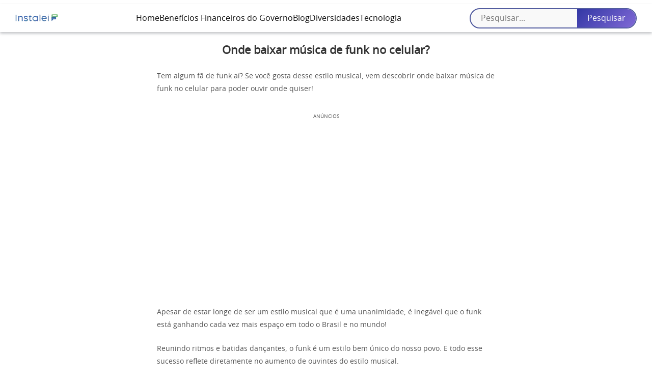

--- FILE ---
content_type: text/html; charset=UTF-8
request_url: https://instalei.com/onde-baixar-musicas-de-funk-no-celular/
body_size: 15339
content:

<!DOCTYPE html>
<html lang="pt-BR">
<head><script>(function(w,i,g){w[g]=w[g]||[];if(typeof w[g].push=='function')w[g].push(i)})
(window,'GTM-NPFJBPZ','google_tags_first_party');</script><script>(function(w,d,s,l){w[l]=w[l]||[];(function(){w[l].push(arguments);})('set', 'developer_id.dYzg1YT', true);
		w[l].push({'gtm.start':new Date().getTime(),event:'gtm.js'});var f=d.getElementsByTagName(s)[0],
		j=d.createElement(s);j.async=true;j.src='/lqhu/';
		f.parentNode.insertBefore(j,f);
		})(window,document,'script','dataLayer');</script>
    <meta charset="UTF-8">
    <meta name="viewport" content="width=device-width, initial-scale=1.0">
    <script type="text/javascript" src="//script.crazyegg.com/pages/scripts/0115/1353.js" async="async"></script>
            <link rel="shortcut icon" href="https://instalei.com/wp-content/uploads/2021/09/Copia-de-Copia-de-Copia-de-Copia-de-Inslatei.png" type="image/x-icon" />
        <title>Onde baixar música de funk no celular? | </title>
    <div class='code-block code-block-16' style='margin: 8px 0; clear: both;'>
<link rel='preload' as='script' href='https://securepubads.g.doubleclick.net/tag/js/gpt.js' />
<script async src="https://scr.actview.net/instalei.js"></script>
<script src="https://cdn.pixelads.io/js/events.js"></script></div>
	<style>img:is([sizes="auto" i], [sizes^="auto," i]) { contain-intrinsic-size: 3000px 1500px }</style>
	<meta name="description" content="Tem algum fã de funk aí? Se você gosta desse estilo musical, vem descobrir onde baixar música de funk no celular!">
<meta name="robots" content="index, follow, max-snippet:-1, max-image-preview:large, max-video-preview:-1">
<link rel="canonical" href="https://instalei.com/onde-baixar-musicas-de-funk-no-celular/">
<meta property="og:url" content="https://instalei.com/onde-baixar-musicas-de-funk-no-celular/">
<meta property="og:site_name" content="Instalei">
<meta property="og:locale" content="pt_BR">
<meta property="og:type" content="article">
<meta property="og:title" content="Onde baixar música de funk no celular?  - Instalei">
<meta property="og:description" content="Tem algum fã de funk aí? Se você gosta desse estilo musical, vem descobrir onde baixar música de funk no celular!">
<meta property="og:image" content="https://instalei.com/wp-content/uploads/2023/01/baixar-musica-de-funk-no-celular.webp">
<meta property="og:image:secure_url" content="https://instalei.com/wp-content/uploads/2023/01/baixar-musica-de-funk-no-celular.webp">
<meta property="og:image:width" content="984">
<meta property="og:image:height" content="656">
<meta property="fb:pages" content="">
<meta property="fb:admins" content="">
<meta property="fb:app_id" content="">
<meta name="twitter:card" content="summary">
<meta name="twitter:title" content="Onde baixar música de funk no celular?  - Instalei">
<meta name="twitter:description" content="Tem algum fã de funk aí? Se você gosta desse estilo musical, vem descobrir onde baixar música de funk no celular!">
<meta name="twitter:image" content="https://instalei.com/wp-content/uploads/2023/01/baixar-musica-de-funk-no-celular.webp">
<link rel='stylesheet' id='wp-block-library-css' href='https://instalei.com/wp-includes/css/dist/block-library/style.min.css?ver=6.8.3' type='text/css' media='all' />
<style id='classic-theme-styles-inline-css' type='text/css'>
/*! This file is auto-generated */
.wp-block-button__link{color:#fff;background-color:#32373c;border-radius:9999px;box-shadow:none;text-decoration:none;padding:calc(.667em + 2px) calc(1.333em + 2px);font-size:1.125em}.wp-block-file__button{background:#32373c;color:#fff;text-decoration:none}
</style>
<style id='global-styles-inline-css' type='text/css'>
:root{--wp--preset--aspect-ratio--square: 1;--wp--preset--aspect-ratio--4-3: 4/3;--wp--preset--aspect-ratio--3-4: 3/4;--wp--preset--aspect-ratio--3-2: 3/2;--wp--preset--aspect-ratio--2-3: 2/3;--wp--preset--aspect-ratio--16-9: 16/9;--wp--preset--aspect-ratio--9-16: 9/16;--wp--preset--color--black: #000000;--wp--preset--color--cyan-bluish-gray: #abb8c3;--wp--preset--color--white: #ffffff;--wp--preset--color--pale-pink: #f78da7;--wp--preset--color--vivid-red: #cf2e2e;--wp--preset--color--luminous-vivid-orange: #ff6900;--wp--preset--color--luminous-vivid-amber: #fcb900;--wp--preset--color--light-green-cyan: #7bdcb5;--wp--preset--color--vivid-green-cyan: #00d084;--wp--preset--color--pale-cyan-blue: #8ed1fc;--wp--preset--color--vivid-cyan-blue: #0693e3;--wp--preset--color--vivid-purple: #9b51e0;--wp--preset--gradient--vivid-cyan-blue-to-vivid-purple: linear-gradient(135deg,rgba(6,147,227,1) 0%,rgb(155,81,224) 100%);--wp--preset--gradient--light-green-cyan-to-vivid-green-cyan: linear-gradient(135deg,rgb(122,220,180) 0%,rgb(0,208,130) 100%);--wp--preset--gradient--luminous-vivid-amber-to-luminous-vivid-orange: linear-gradient(135deg,rgba(252,185,0,1) 0%,rgba(255,105,0,1) 100%);--wp--preset--gradient--luminous-vivid-orange-to-vivid-red: linear-gradient(135deg,rgba(255,105,0,1) 0%,rgb(207,46,46) 100%);--wp--preset--gradient--very-light-gray-to-cyan-bluish-gray: linear-gradient(135deg,rgb(238,238,238) 0%,rgb(169,184,195) 100%);--wp--preset--gradient--cool-to-warm-spectrum: linear-gradient(135deg,rgb(74,234,220) 0%,rgb(151,120,209) 20%,rgb(207,42,186) 40%,rgb(238,44,130) 60%,rgb(251,105,98) 80%,rgb(254,248,76) 100%);--wp--preset--gradient--blush-light-purple: linear-gradient(135deg,rgb(255,206,236) 0%,rgb(152,150,240) 100%);--wp--preset--gradient--blush-bordeaux: linear-gradient(135deg,rgb(254,205,165) 0%,rgb(254,45,45) 50%,rgb(107,0,62) 100%);--wp--preset--gradient--luminous-dusk: linear-gradient(135deg,rgb(255,203,112) 0%,rgb(199,81,192) 50%,rgb(65,88,208) 100%);--wp--preset--gradient--pale-ocean: linear-gradient(135deg,rgb(255,245,203) 0%,rgb(182,227,212) 50%,rgb(51,167,181) 100%);--wp--preset--gradient--electric-grass: linear-gradient(135deg,rgb(202,248,128) 0%,rgb(113,206,126) 100%);--wp--preset--gradient--midnight: linear-gradient(135deg,rgb(2,3,129) 0%,rgb(40,116,252) 100%);--wp--preset--font-size--small: 13px;--wp--preset--font-size--medium: 20px;--wp--preset--font-size--large: 36px;--wp--preset--font-size--x-large: 42px;--wp--preset--spacing--20: 0.44rem;--wp--preset--spacing--30: 0.67rem;--wp--preset--spacing--40: 1rem;--wp--preset--spacing--50: 1.5rem;--wp--preset--spacing--60: 2.25rem;--wp--preset--spacing--70: 3.38rem;--wp--preset--spacing--80: 5.06rem;--wp--preset--shadow--natural: 6px 6px 9px rgba(0, 0, 0, 0.2);--wp--preset--shadow--deep: 12px 12px 50px rgba(0, 0, 0, 0.4);--wp--preset--shadow--sharp: 6px 6px 0px rgba(0, 0, 0, 0.2);--wp--preset--shadow--outlined: 6px 6px 0px -3px rgba(255, 255, 255, 1), 6px 6px rgba(0, 0, 0, 1);--wp--preset--shadow--crisp: 6px 6px 0px rgba(0, 0, 0, 1);}:where(.is-layout-flex){gap: 0.5em;}:where(.is-layout-grid){gap: 0.5em;}body .is-layout-flex{display: flex;}.is-layout-flex{flex-wrap: wrap;align-items: center;}.is-layout-flex > :is(*, div){margin: 0;}body .is-layout-grid{display: grid;}.is-layout-grid > :is(*, div){margin: 0;}:where(.wp-block-columns.is-layout-flex){gap: 2em;}:where(.wp-block-columns.is-layout-grid){gap: 2em;}:where(.wp-block-post-template.is-layout-flex){gap: 1.25em;}:where(.wp-block-post-template.is-layout-grid){gap: 1.25em;}.has-black-color{color: var(--wp--preset--color--black) !important;}.has-cyan-bluish-gray-color{color: var(--wp--preset--color--cyan-bluish-gray) !important;}.has-white-color{color: var(--wp--preset--color--white) !important;}.has-pale-pink-color{color: var(--wp--preset--color--pale-pink) !important;}.has-vivid-red-color{color: var(--wp--preset--color--vivid-red) !important;}.has-luminous-vivid-orange-color{color: var(--wp--preset--color--luminous-vivid-orange) !important;}.has-luminous-vivid-amber-color{color: var(--wp--preset--color--luminous-vivid-amber) !important;}.has-light-green-cyan-color{color: var(--wp--preset--color--light-green-cyan) !important;}.has-vivid-green-cyan-color{color: var(--wp--preset--color--vivid-green-cyan) !important;}.has-pale-cyan-blue-color{color: var(--wp--preset--color--pale-cyan-blue) !important;}.has-vivid-cyan-blue-color{color: var(--wp--preset--color--vivid-cyan-blue) !important;}.has-vivid-purple-color{color: var(--wp--preset--color--vivid-purple) !important;}.has-black-background-color{background-color: var(--wp--preset--color--black) !important;}.has-cyan-bluish-gray-background-color{background-color: var(--wp--preset--color--cyan-bluish-gray) !important;}.has-white-background-color{background-color: var(--wp--preset--color--white) !important;}.has-pale-pink-background-color{background-color: var(--wp--preset--color--pale-pink) !important;}.has-vivid-red-background-color{background-color: var(--wp--preset--color--vivid-red) !important;}.has-luminous-vivid-orange-background-color{background-color: var(--wp--preset--color--luminous-vivid-orange) !important;}.has-luminous-vivid-amber-background-color{background-color: var(--wp--preset--color--luminous-vivid-amber) !important;}.has-light-green-cyan-background-color{background-color: var(--wp--preset--color--light-green-cyan) !important;}.has-vivid-green-cyan-background-color{background-color: var(--wp--preset--color--vivid-green-cyan) !important;}.has-pale-cyan-blue-background-color{background-color: var(--wp--preset--color--pale-cyan-blue) !important;}.has-vivid-cyan-blue-background-color{background-color: var(--wp--preset--color--vivid-cyan-blue) !important;}.has-vivid-purple-background-color{background-color: var(--wp--preset--color--vivid-purple) !important;}.has-black-border-color{border-color: var(--wp--preset--color--black) !important;}.has-cyan-bluish-gray-border-color{border-color: var(--wp--preset--color--cyan-bluish-gray) !important;}.has-white-border-color{border-color: var(--wp--preset--color--white) !important;}.has-pale-pink-border-color{border-color: var(--wp--preset--color--pale-pink) !important;}.has-vivid-red-border-color{border-color: var(--wp--preset--color--vivid-red) !important;}.has-luminous-vivid-orange-border-color{border-color: var(--wp--preset--color--luminous-vivid-orange) !important;}.has-luminous-vivid-amber-border-color{border-color: var(--wp--preset--color--luminous-vivid-amber) !important;}.has-light-green-cyan-border-color{border-color: var(--wp--preset--color--light-green-cyan) !important;}.has-vivid-green-cyan-border-color{border-color: var(--wp--preset--color--vivid-green-cyan) !important;}.has-pale-cyan-blue-border-color{border-color: var(--wp--preset--color--pale-cyan-blue) !important;}.has-vivid-cyan-blue-border-color{border-color: var(--wp--preset--color--vivid-cyan-blue) !important;}.has-vivid-purple-border-color{border-color: var(--wp--preset--color--vivid-purple) !important;}.has-vivid-cyan-blue-to-vivid-purple-gradient-background{background: var(--wp--preset--gradient--vivid-cyan-blue-to-vivid-purple) !important;}.has-light-green-cyan-to-vivid-green-cyan-gradient-background{background: var(--wp--preset--gradient--light-green-cyan-to-vivid-green-cyan) !important;}.has-luminous-vivid-amber-to-luminous-vivid-orange-gradient-background{background: var(--wp--preset--gradient--luminous-vivid-amber-to-luminous-vivid-orange) !important;}.has-luminous-vivid-orange-to-vivid-red-gradient-background{background: var(--wp--preset--gradient--luminous-vivid-orange-to-vivid-red) !important;}.has-very-light-gray-to-cyan-bluish-gray-gradient-background{background: var(--wp--preset--gradient--very-light-gray-to-cyan-bluish-gray) !important;}.has-cool-to-warm-spectrum-gradient-background{background: var(--wp--preset--gradient--cool-to-warm-spectrum) !important;}.has-blush-light-purple-gradient-background{background: var(--wp--preset--gradient--blush-light-purple) !important;}.has-blush-bordeaux-gradient-background{background: var(--wp--preset--gradient--blush-bordeaux) !important;}.has-luminous-dusk-gradient-background{background: var(--wp--preset--gradient--luminous-dusk) !important;}.has-pale-ocean-gradient-background{background: var(--wp--preset--gradient--pale-ocean) !important;}.has-electric-grass-gradient-background{background: var(--wp--preset--gradient--electric-grass) !important;}.has-midnight-gradient-background{background: var(--wp--preset--gradient--midnight) !important;}.has-small-font-size{font-size: var(--wp--preset--font-size--small) !important;}.has-medium-font-size{font-size: var(--wp--preset--font-size--medium) !important;}.has-large-font-size{font-size: var(--wp--preset--font-size--large) !important;}.has-x-large-font-size{font-size: var(--wp--preset--font-size--x-large) !important;}
:where(.wp-block-post-template.is-layout-flex){gap: 1.25em;}:where(.wp-block-post-template.is-layout-grid){gap: 1.25em;}
:where(.wp-block-columns.is-layout-flex){gap: 2em;}:where(.wp-block-columns.is-layout-grid){gap: 2em;}
:root :where(.wp-block-pullquote){font-size: 1.5em;line-height: 1.6;}
</style>
<link rel='stylesheet' id='trp-language-switcher-style-css' href='https://instalei.com/wp-content/plugins/translatepress-multilingual/assets/css/trp-language-switcher.css?ver=2.9.16' type='text/css' media='all' />
<link rel='stylesheet' id='styles-css' href='https://instalei.com/wp-content/themes/pixel-ads-theme1.5.5instalei/style.css?ver=1' type='text/css' media='all' />

<link rel='shortlink' href='https://instalei.com/?p=11320' />
<link rel="alternate" title="oEmbed (JSON)" type="application/json+oembed" href="https://instalei.com/wp-json/oembed/1.0/embed?url=https%3A%2F%2Finstalei.com%2Fonde-baixar-musicas-de-funk-no-celular%2F" />
<link rel="alternate" title="oEmbed (XML)" type="text/xml+oembed" href="https://instalei.com/wp-json/oembed/1.0/embed?url=https%3A%2F%2Finstalei.com%2Fonde-baixar-musicas-de-funk-no-celular%2F&#038;format=xml" />
<link rel="alternate" hreflang="pt-BR" href="https://instalei.com/onde-baixar-musicas-de-funk-no-celular/"/>
<link rel="alternate" hreflang="en-US" href="https://instalei.com/en/onde-baixar-musicas-de-funk-no-celular/"/>
<link rel="alternate" hreflang="es-MX" href="https://instalei.com/es/onde-baixar-musicas-de-funk-no-celular/"/>
<link rel="alternate" hreflang="pt" href="https://instalei.com/onde-baixar-musicas-de-funk-no-celular/"/>
<link rel="alternate" hreflang="en" href="https://instalei.com/en/onde-baixar-musicas-de-funk-no-celular/"/>
<link rel="alternate" hreflang="es" href="https://instalei.com/es/onde-baixar-musicas-de-funk-no-celular/"/>
<style type="text/css">.broken_link, a.broken_link {
	text-decoration: line-through;
}</style><!-- Google Tag Manager -->
<script>(function(w,d,s,l,i){w[l]=w[l]||[];w[l].push({'gtm.start':
new Date().getTime(),event:'gtm.js'});var f=d.getElementsByTagName(s)[0],
j=d.createElement(s),dl=l!='dataLayer'?'&l='+l:'';j.async=true;j.src=
'https://www.googletagmanager.com/gtm.js?id='+i+dl;f.parentNode.insertBefore(j,f);
})(window,document,'script','dataLayer','GTM-NPFJBPZ');</script>
<!-- End Google Tag Manager -->

<meta name="facebook-domain-verification" content="5ciy3k6kc8ukmrjpf8z4963hn0z4zq" />

</head>

<body class="no-scroll" class="wp-singular post-template-default single single-post postid-11320 single-format-standard wp-custom-logo wp-theme-pixel-ads-theme155instalei translatepress-pt_BR">

<header>
    <a href="https://instalei.com/" class="custom-logo-link" rel="home"><img width="120" height="40" src="https://instalei.com/wp-content/uploads/2024/05/cropped-logo-instalei.webp" class="custom-logo" alt="Instalei" decoding="async" srcset="https://instalei.com/wp-content/uploads/2024/05/cropped-logo-instalei.webp 120w, https://instalei.com/wp-content/uploads/2024/05/cropped-logo-instalei-100x33.webp 100w" sizes="(max-width: 120px) 100vw, 120px" /></a>    <input type="checkbox" id="menu__toggle">
    <label class="menu__btn" for="menu__toggle">
        <span class="hamburger-icon">&#9776;</span> <!-- Ícone de hambúrguer -->
    </label>

    <nav class="header-nav menu__box">
        <ul id="menu-header-menu" class="menu-header menu-mobile"><li id="menu-item-2771" class="menu-item menu-item-type-custom menu-item-object-custom menu-item-home menu-item-2771"><a href="https://instalei.com">Home</a></li>
<li id="menu-item-12937" class="menu-item menu-item-type-taxonomy menu-item-object-category menu-item-12937"><a href="https://instalei.com/category/beneficios-financeiros-do-governo/">Benefícios Financeiros do Governo</a></li>
<li id="menu-item-15420" class="menu-item menu-item-type-taxonomy menu-item-object-category menu-item-15420"><a href="https://instalei.com/category/blog/">Blog</a></li>
<li id="menu-item-15422" class="menu-item menu-item-type-taxonomy menu-item-object-category menu-item-15422"><a href="https://instalei.com/category/diversidades/">Diversidades</a></li>
<li id="menu-item-15421" class="menu-item menu-item-type-taxonomy menu-item-object-category current-post-ancestor current-menu-parent current-post-parent menu-item-15421"><a href="https://instalei.com/category/tecnologia/">Tecnologia</a></li>
</ul>        <form method="get" id="searchform" action="https://instalei.com/" >
    <div><label class="screen-reader-text" for="s"></label>
    <input placeholder="Pesquisar..." type="text" value="" name="s" id="s" />
    <input type="submit" id="searchsubmit" value="Pesquisar" />
    </div>
    </form>    </nav>
</header>
<div id="conteudo">
    <style>
        header {
            height: 55px;
            display: flex;
            justify-content: space-evenly;
            padding: 0px 30px;
            background-color: #ffffff;
            -webkit-box-shadow: 0 3px 5px rgba(57, 63, 72, 0.3);
            -moz-box-shadow: 0 3px 5px rgba(57, 63, 72, 0.3);
            box-shadow: 0 3px 5px rgba(57, 63, 72, 0.3);
        }
        .header-nav ul {
            list-style-type: none;
        }
        .header-nav,
        .header-nav ul li a {
            color: #0a0a0a;
        }
        .header-nav ul .current-menu-item a {
            text-decoration: underline;
            text-underline-offset: 4px;
        }
        .custom-logo {
            width: 100%;
            max-width: 90px;
        }
		.custom-logo-link{
			display:flex;
			justify-content:center;
			align-items:center;
		}
        .hamburger-icon {
            font-size: 24px;
            color: #0a0a0a;
        }
        @media (max-width: 1200px) {
            header {
                justify-content: space-between;
				padding-right:0;
            }
            .header-nav,
            .header-nav ul li a {
                color: #333;
            }
        }
    </style>
</div>

<template id="tp-language" data-tp-language="pt_BR"></template><script type="speculationrules">
{"prefetch":[{"source":"document","where":{"and":[{"href_matches":"\/*"},{"not":{"href_matches":["\/wp-*.php","\/wp-admin\/*","\/wp-content\/uploads\/*","\/wp-content\/*","\/wp-content\/plugins\/*","\/wp-content\/themes\/pixel-ads-theme1.5.5instalei\/*","\/*\\?(.+)"]}},{"not":{"selector_matches":"a[rel~=\"nofollow\"]"}},{"not":{"selector_matches":".no-prefetch, .no-prefetch a"}}]},"eagerness":"conservative"}]}
</script>
<!-- Google Tag Manager (noscript) -->
<noscript><iframe src="https://www.googletagmanager.com/ns.html?id=GTM-NPFJBPZ"
height="0" width="0" style="display:none;visibility:hidden"></iframe></noscript>
<!-- End Google Tag Manager (noscript) -->




<script defer src="https://static.cloudflareinsights.com/beacon.min.js/vcd15cbe7772f49c399c6a5babf22c1241717689176015" integrity="sha512-ZpsOmlRQV6y907TI0dKBHq9Md29nnaEIPlkf84rnaERnq6zvWvPUqr2ft8M1aS28oN72PdrCzSjY4U6VaAw1EQ==" data-cf-beacon='{"version":"2024.11.0","token":"55e9505d77a543df93ef598470537c35","r":1,"server_timing":{"name":{"cfCacheStatus":true,"cfEdge":true,"cfExtPri":true,"cfL4":true,"cfOrigin":true,"cfSpeedBrain":true},"location_startswith":null}}' crossorigin="anonymous"></script>
</body>
</html>

<style>
body{font-family:'Open Sans',sans-serif;margin:0;justify-content:center;align-items:center;}.entry-meta span,.site-main{display:flex;justify-content:center;align-items:center}.entry-meta span{gap:4px;font-size:10px}article,.entry-content{max-width:700px;width:100%}.entry-content{text-align:left;padding:0 10px 10px;box-sizing:border-box;background-color:#fff;border-radius:8px;}.entry-content p{margin:22px 8px;line-height:1.8;color:#565656;font-size:14px;}a{text-decoration:none}.entry-content p a{text-decoration:underline;color:#0099FF;font-weight:bold}.site-main{min-height:100vh;flex-direction:column;margin:20px 0 0 0}.entry-title{font-size:22px;text-align:center;margin-top:0;margin-bottom:16px}.entry-meta{display:flex;margin-bottom:18px;justify-content:space-around}#reading-progress-bar{position:fixed;top:0;left:0;width:0;height:4px;background:#8a87ff;z-index:9999}.recomendados,.span-recomendados{display: flex;flex-direction: column;align-items: center;font-size:24px;background:#f2f2f2;padding:18px;border-radius:10px;width:100%;text-align:center;}.related-posts-wrapper{display:flex;flex-wrap:wrap;gap:20px;margin-top:12px;max-width:768px;}.related-post-item{width:100%;flex:1;box-shadow:0 2px 6px rgba(0,0,0,.1);border-radius:5px;overflow:hidden;transition:transform .3s;background-color:white}.related-post-item:hover{transform:translateY(-5px)}.related-post-item a{display:flex}.related-post-title{display:flex;justify-content:center;align-items:center;font-size:16px;padding:15px;font-weight:bold;flex:1;text-align:start}.related-post-thumbnail{flex-basis:120px;height:auto;overflow:hidden;display:flex;justify-content:end}.related-post-thumbnail img{width:100%;height:100%;object-fit:cover;transition:transform .3s;max-width:80px}.related-post-item:hover .related-post-thumbnail img{transform:scale(1.05)}p{margin-top:0;margin-bottom:1.5em}h1,h2,h3,h4,h5,h6{margin-bottom:1em}h2.wp-block-heading{width:fit-content;font-size:18px;margin-top:18px;text-align:left;position:relative;padding-top:4px;margin-left:10px;}h4,h5,h6{margin-top:1.75em}.entry-meta a{border:2px solid #c9c9c9;border-radius:30px;padding:10px;background-color:#f6f6f6;box-shadow:rgba(50,50,93,.25) 0 2px 5px -1px,rgba(0,0,0,.3) 0 1px 3px -1px}.mais-procurados .related-post-title{color:darkblue}@media(max-width:768px){.entry-title{font-size:18px;}.related-posts-wrapper{flex-direction:column}.recomendados,.span-recomendados{width:100%}}table{border-collapse:collapse;width:100%}th,td{padding:10px;text-align:left;border-bottom:1px solid #ddd}tbody tr:nth-child(even){background-color:#f2f2f2}thead{background-color:#005c25;color:#fff}th:first-child{border-top-left-radius:5px}th:last-child{border-top-right-radius:5px}tbody tr:first-child td:first-child{border-top-left-radius:5px}tbody tr:first-child td:last-child{border-top-right-radius:5px}tbody td:hover{background-color:#ddd}figure.wp-block-table{margin:0;}
ol {
  counter-reset: lista-numerada;
  padding-left: 0;
  display: flex;
  flex-direction: column;
  gap: 6px;
}

ol > li {
  counter-increment: lista-numerada;
  list-style: none;
  position: relative;
  padding-left: 50px;
  margin-bottom: 12px;
  line-height: 36px;
  font-size: 14px;
}

ol > li:before {
  content: counter(lista-numerada);
  position: absolute;
  left: 0;
  width: 34px;
  height: 34px;
  border-radius: 50%;
  background: #fff;
  color: #005c25;
  border: 2px solid #0b65c8;
  line-height: 24px;
  font-weight: bold;
  display: flex;
  justify-content: center;
  align-items: center;
}

ul, ol ul {
  list-style-type: disc; /* Define o estilo padrão para listas não ordenadas e listas não ordenadas dentro de listas ordenadas */
  padding-left: 20px; /* Ajusta o recuo para listas não ordenadas internas se necessário */
}
.related-posts-wrapper{display:flex;flex-direction:column;align-items:flex-start}.post-ranking{font-size:1.2em;font-weight:bold;color:#333;padding:.2em .5em;background-color:#f8f8f8;width:fit-content}.related-posts-wrapper .post-item{display:flex;border-bottom:1px solid #eee;width:100%;background:#f8f8f8;border-left:4px solid #0b65c8;box-shadow: 0 3px 7px 0 rgba(0, 0, 0, .13), 0 1px 2px 0 rgba(0, 0, 0, .11);	padding: 18px 0;}.related-posts-wrapper a{width:100%}.related-posts-wrapper .post-item:last-child{border-bottom:none}.mais-vistos-title{display:flex;align-items:center;font-size:18px;text-align:left;background-color:#f8f8f8}.post-content-mais-vistos{display:flex}
.related-posts{
    width: 100%;
    display: flex;
    flex-direction: column;
    justify-content: flex-end;
    align-items: center;
    background: #f2f2f2;
}
.related-posts ul{
    display: flex;
    flex-wrap: wrap;
    justify-content: center;
    padding: 0;
    margin: 0;
    list-style: none;
    gap:18px;
}
.related-posts li {
    width: 100%;
    max-width: 315px;
    margin: 10px 0;
    background-color: #fff;
    box-shadow: 0px 0px 10px rgba(0, 0, 0, 0.1);
    border-radius: 5px;
    overflow: hidden;
    position: relative;
}
.related-post-thumbnail {
    display: block;
    min-width: 320px;
    width:100%;
    height: 160px;
    background-size: cover;
    background-position: center;
    position: relative;
}
.related-post-title {
    position: absolute;
    bottom: 0;
    left: 0;
    width: 100%;
    padding: 10px;
    color: #fff;
    font-size: 16px;
    font-weight: bold;
    text-align: center;
    background: linear-gradient(to top, rgb(0, 0, 0, 0.9) 40%, rgb(0, 0, 0, 0.6) 80%, transparent 100%);
    padding-top: 30px;
}
.entry-content ul {
    list-style-type: none; /* Remove o estilo padrão de marcador */
    padding: 0;
    margin: 0;
    margin-left:10px;

}

.entry-content ul li {
    padding-left: 1.5em;
    margin-bottom: 0.5em;
    position: relative;
    font-size: 1em;
    line-height: 1.8;
    color: #333;

}
	.entry-content ul li a{
		color:#0099FF;
	}
.entry-meta span svg{
    font-size: 18px;
    width: 14px;
    fill: #6c6c6c;
}
.entry-content ul li:before {
    content: '•'; 
    position: absolute;
    left: 0;
    color: #0b65c8; 
    font-size: 1.5em;
    line-height: 1;
}
	.entry-tags.entry-meta ul{
		display:flex;
		flex-wrap: wrap;
		list-style:none;
		gap:20px;
	}
	.entry-tags.entry-meta ul li:before{
		content: '';
	}
/* Estilo para listas aninhadas */
.entry-content ul ul {
    margin-top: 0.5em;
    margin-left: 1.5em;
}
.entry-content ul ul li {
font-size: 0.9em;
}
blockquote {
    padding: 1em 2em;
    margin: 1em 0;
    background-color: #f7f7f7;
    border-left: 5px solid #352f6a;
    color: #333;
    font-style: italic;
    font-size: 1.2em;
    line-height: 1.6;
    position: relative;
    box-shadow: 0 3px 6px rgba(0, 0, 0, 0.1);
    transition: all 0.3s ease-in-out;
}

blockquote:before {
    content: open-quote;
    font-size: 3em;
    position: absolute;
    left: 10px;
    top: -25px;
    color: #352f6a;
}
blockquote:after {
    content: close-quote;
    font-size: 3em;
    position: absolute;
    right: 10px;
    bottom: -10px;
    color: #352f6a; 
}
blockquote:hover {
    background-color: #352f6a;
    color: #fff;
    border-left: 5px solid #f7f7f7;
}
blockquote:hover p{
    color:white;
}
blockquote:hover:before,
blockquote:hover:after {
    color: #fff; /* Cor das aspas ao passar o mouse */
}
h2.wp-block-heading {
    border-left: 4px solid #8a87ff;
	padding-left: 4px; 
}
.mais-procurados-title{
    flex-direction:row;
    justify-content:center;
    align-items:flex-end;
}
	figure
	{
		margin:4px;
	}
	
	/* Estilo para o meta do post */
.post-meta {
    display: flex;
    flex-direction: column;
    align-items: flex-start;
    padding: 20px;
    background-color: #fff;
    border: 1px solid #e0e0e0;
    border-radius: 10px;
    margin-top: 20px;
    box-shadow: 0 2px 5px rgba(0, 0, 0, 0.1);
	margin-bottom:40px;
}

.author-info {
    display: flex;
    align-items: center;
    margin-bottom: 15px;
}

.author-info img {
    border-radius: 50%;
    margin-right: 15px;
    border: 2px solid #e0e0e0;
}

.author-details {
    display: flex;
    flex-direction: column;
}

.author-name {
    font-size: 18px;
    font-weight: 600;
    color: #333;
    margin: 0;
}

.post-date {
    font-size: 14px;
    color: #777;
    margin-top: 5px;
}

</style>

<div id="reading-progress-bar"></div>
<main id="main" class="site-main">
            <article id="post-11320" class="post-11320 post type-post status-publish format-standard has-post-thumbnail hentry category-tecnologia tag-aplicativos tag-dicas tag-funk tag-internet tag-musica tag-playlist">
            <div class="entry-content">
                <section class="entry-section">
                    <h1 class="entry-title">Onde baixar música de funk no celular?</h1>                    
                </section>
                
<p>Tem algum fã de funk aí? Se você gosta desse estilo musical, vem descobrir onde baixar música de funk no celular para poder ouvir onde quiser!</p><div class='code-block code-block-1' style='margin: 8px 0; clear: both;'>
<div id="it_top_wrapper" align="center" style="width: 100%; margin-top: 2rem; margin-bottom: 2rem; height: 350px;">
    <div>
        <p style="font-size: 10px; text-transform: uppercase;">
            Anúncios
        </p>
        <div id="it_top">
        </div>
    </div>
</div></div>




<p>Apesar de estar longe de ser um estilo musical que é uma unanimidade, é inegável que o funk está ganhando cada vez mais espaço em todo o Brasil e no mundo!</p>



<p>Reunindo ritmos e batidas dançantes, o funk é um estilo bem único do nosso povo. E todo esse sucesso reflete diretamente no aumento de ouvintes do estilo musical.</p>



<p>Devido a todo o sucesso desse estilo de música, nós tivemos a ideia de criar o conteúdo que você está prestes a ler. E se você &#8211; como milhões e milhões de brasileiros &#8211; gosta de curtir um funk de vez em quando, esse conteúdo foi feito para você!</p>



<p>Aqui, vamos te apresentar ótimas opções para quem quer saber onde baixar músicas de funk no celular e ouvir onde e quando quiser!</p>



<h2 class="wp-block-heading">Onde baixar músicas de funk? Conheça 6 ótimas opções!</h2>



<p>A música é algo presente na vida de todos nós, né? Seja no fone de ouvido, nas festas, na hora de tomar banho, na hora de limpar a casa… Todo mundo gosta de ouvir uma musiquinha de vez em quando!</p>



<p>E se tem um estilo musical que é conhecido por animar qualquer lugar e nos dá aquela vontade de sair dançando, esse estilo é o funk!</p>



<p>E dentro deste estilo musical, opção é o que não falta: vozes como Anitta, Luísa Sonza, Glória Groove, MC Kevin o Chris, MC Livinho, Niack, MC Don Juan, MC Kevinho, MC Lan e vários outros nomes já mostraram que chegaram para ficar e ajudaram a consolidar o estilo.</p>



<p>A seguir, listamos para você algumas opções de onde baixar músicas de funk para ouvir no seu celular sempre que quiser!</p>



<h3 class="wp-block-heading">4Shared</h3>


<div class="lazyblock-botoes-cta-1WXTbR wp-block-lazyblock-botoes-cta"><style>

.wp-block-lazyblock-botoes-cta{
  display: flex;
  justify-content: center;
  align-content: center;
  margin: 2rem 0;
  max-width: 900px;
}


.botoes-cta div:last-child a 
{
	color: #fff;
	text-decoration: none;
}
	
.botoes-cta div:last-child .btn_ref 
{
	border: 3px solid #f1f1f1;
	border-radius: 80px;
	padding: 0 5px;
	height: 28px;
	justify-content: center;
	align-items: center;
	width: 32px;
height: 32px;
padding: 15px 15px;
}
	
.botoes-cta div:last-child 
{
	color: white;
    background-image: linear-gradient(130deg, #14567C 80%,#1ccd06 30%);
  
}
.botoes-cta div a 
{
	color: #ffff;
	height: 45px;
    display: flex;
    justify-content: center;
    align-items: center;
    font-weight: bold;
    text-decoration: none;
}

.botoes-cta 
{
	display: flex;
	flex-direction: column;
	width: 100%;
	align-items: center;
}

.botoes-cta div:last-child 
{
	color: white;
	/*background-image: linear-gradient(to right, #0693e3, #058fdd, #038ad7, #0286d2, #0082cc);*/
}

.button-row-teste a img 
{
	display: flex;
}

.button-row-teste::after 
{
	content: '';
	color: white;
}

.button-row-teste 
{
    background-image: linear-gradient(130deg, #14567C 80%,#1ccd06 30%);
    display: flex;
	justify-content: space-between;
	align-items: center;
	padding-right: 5px;
	border-radius: 5px;
	width: 80%;
	height: auto;
	margin-bottom: 10px;
	padding: 4px 4px 4px 4px;
	text-align: center;
}

.btn-cta-loop 
{
	width: 100%;
}

.btn_ref 
{
	border: 3px solid #fff;
	border-radius: 80px;
	padding: 0 5px;
	height: 32px;
	width: 32px;
	font-size: 28px;
	padding: 15px;
}
	
@media(max-width:800px)
{
	.button-row-teste a 
    {
		color: #0693e3;
	}
	
	.button-row-teste 
    {
	    width: 100%;
	    min-height: 50px;
		height:auto;
		margin-bottom: 10px;
		padding: 4px 4px 4px 4px;
		text-align: center;
	}
	
    .btn-cta-loop 
    {
		width: 100%;
	}
}

</style>


<div class="botoes-cta"style="width:100%">
  <a class="tc-btn" href="https://play.google.com/store/apps/details?id=com.forshared.files">
  <div class="button-row-teste">
      <a class="tc-btn btn-cta-loop" href="https://play.google.com/store/apps/details?id=com.forshared.files">4Shared</a>
     <a class="tc-btn btn_ref" style="display: flex;
justify-content: center;
align-items: center; height:32px;" href="https://play.google.com/store/apps/details?id=com.forshared.files">➔</a> 
 </div>
 </a>
</div>


</div>


<p>Se você tem mais de 20 anos e viveu a adolescência nos anos 2000, esse aplicativo muito provavelmente é um velho conhecido seu!</p>



<p>Por muito tempo o 4Shared foi uma das principais plataformas para quem queria baixar uma série de conteúdos: músicas, vídeos, programas e por aí.</p>



<p>Dito isso, essa é uma ótima opção para quem quer saber onde baixar músicas de funk no celular!</p>



<p>E o mais legal é que o acervo de músicas da plataforma é montado pelos próprios usuários. Ou seja, é bem fácil de navegar e achar seus hits favoritos por lá!</p>



<h3 class="wp-block-heading">Música Funk Brasileiro 2020</h3>


<div class="lazyblock-botoes-cta-Z1Dbfxr wp-block-lazyblock-botoes-cta"><style>

.wp-block-lazyblock-botoes-cta{
  display: flex;
  justify-content: center;
  align-content: center;
  margin: 2rem 0;
  max-width: 900px;
}


.botoes-cta div:last-child a 
{
	color: #fff;
	text-decoration: none;
}
	
.botoes-cta div:last-child .btn_ref 
{
	border: 3px solid #f1f1f1;
	border-radius: 80px;
	padding: 0 5px;
	height: 28px;
	justify-content: center;
	align-items: center;
	width: 32px;
height: 32px;
padding: 15px 15px;
}
	
.botoes-cta div:last-child 
{
	color: white;
    background-image: linear-gradient(130deg, #14567C 80%,#1ccd06 30%);
  
}
.botoes-cta div a 
{
	color: #ffff;
	height: 45px;
    display: flex;
    justify-content: center;
    align-items: center;
    font-weight: bold;
    text-decoration: none;
}

.botoes-cta 
{
	display: flex;
	flex-direction: column;
	width: 100%;
	align-items: center;
}

.botoes-cta div:last-child 
{
	color: white;
	/*background-image: linear-gradient(to right, #0693e3, #058fdd, #038ad7, #0286d2, #0082cc);*/
}

.button-row-teste a img 
{
	display: flex;
}

.button-row-teste::after 
{
	content: '';
	color: white;
}

.button-row-teste 
{
    background-image: linear-gradient(130deg, #14567C 80%,#1ccd06 30%);
    display: flex;
	justify-content: space-between;
	align-items: center;
	padding-right: 5px;
	border-radius: 5px;
	width: 80%;
	height: auto;
	margin-bottom: 10px;
	padding: 4px 4px 4px 4px;
	text-align: center;
}

.btn-cta-loop 
{
	width: 100%;
}

.btn_ref 
{
	border: 3px solid #fff;
	border-radius: 80px;
	padding: 0 5px;
	height: 32px;
	width: 32px;
	font-size: 28px;
	padding: 15px;
}
	
@media(max-width:800px)
{
	.button-row-teste a 
    {
		color: #0693e3;
	}
	
	.button-row-teste 
    {
	    width: 100%;
	    min-height: 50px;
		height:auto;
		margin-bottom: 10px;
		padding: 4px 4px 4px 4px;
		text-align: center;
	}
	
    .btn-cta-loop 
    {
		width: 100%;
	}
}

</style>


<div class="botoes-cta"style="width:100%">
  <a class="tc-btn" href="https://musica-funk-brasileiro-2020.en.aptoide.com/app">
  <div class="button-row-teste">
      <a class="tc-btn btn-cta-loop" href="https://musica-funk-brasileiro-2020.en.aptoide.com/app">Música Funk Brasileiro 2020</a>
     <a class="tc-btn btn_ref" style="display: flex;
justify-content: center;
align-items: center; height:32px;" href="https://musica-funk-brasileiro-2020.en.aptoide.com/app">➔</a> 
 </div>
 </a>
</div>


</div>


<p>Outro app que não poderia ficar de fora da nossa lista de hoje é o Música Funk Brasileiro 2020!</p>



<p>Essa é uma dica especial para quem busca um aplicativo com um layout mais simples e fácil de mexer!</p>



<p>O Música Funk Brasileiro 2020 está disponível para usuários Android!</p>



<h3 class="wp-block-heading">Mega Funk</h3>



<p>Sabe aquele funk que você escutou no TikTok mas, por causa do formato mais curto dos vídeos, acabou não conseguindo ouvir a música toda? Esse aplicativo pode ser a sua salvação!</p>



<p>Com o Mega Funk, você consegue se manter sempre atualizado sobre os principais hits do estilo e fica sabendo o que tá bombando por aí!</p>



<p>O aplicativo já esteve disponível para Android e iOS. Mas atualmente o Mega Funk só está disponível para usuários que utilizam o sistema operacional da Apple.</p>



<h3 class="wp-block-heading">PalcoMP3</h3>


<div class="lazyblock-botoes-cta-1xpvyY wp-block-lazyblock-botoes-cta"><style>

.wp-block-lazyblock-botoes-cta{
  display: flex;
  justify-content: center;
  align-content: center;
  margin: 2rem 0;
  max-width: 900px;
}


.botoes-cta div:last-child a 
{
	color: #fff;
	text-decoration: none;
}
	
.botoes-cta div:last-child .btn_ref 
{
	border: 3px solid #f1f1f1;
	border-radius: 80px;
	padding: 0 5px;
	height: 28px;
	justify-content: center;
	align-items: center;
	width: 32px;
height: 32px;
padding: 15px 15px;
}
	
.botoes-cta div:last-child 
{
	color: white;
    background-image: linear-gradient(130deg, #14567C 80%,#1ccd06 30%);
  
}
.botoes-cta div a 
{
	color: #ffff;
	height: 45px;
    display: flex;
    justify-content: center;
    align-items: center;
    font-weight: bold;
    text-decoration: none;
}

.botoes-cta 
{
	display: flex;
	flex-direction: column;
	width: 100%;
	align-items: center;
}

.botoes-cta div:last-child 
{
	color: white;
	/*background-image: linear-gradient(to right, #0693e3, #058fdd, #038ad7, #0286d2, #0082cc);*/
}

.button-row-teste a img 
{
	display: flex;
}

.button-row-teste::after 
{
	content: '';
	color: white;
}

.button-row-teste 
{
    background-image: linear-gradient(130deg, #14567C 80%,#1ccd06 30%);
    display: flex;
	justify-content: space-between;
	align-items: center;
	padding-right: 5px;
	border-radius: 5px;
	width: 80%;
	height: auto;
	margin-bottom: 10px;
	padding: 4px 4px 4px 4px;
	text-align: center;
}

.btn-cta-loop 
{
	width: 100%;
}

.btn_ref 
{
	border: 3px solid #fff;
	border-radius: 80px;
	padding: 0 5px;
	height: 32px;
	width: 32px;
	font-size: 28px;
	padding: 15px;
}
	
@media(max-width:800px)
{
	.button-row-teste a 
    {
		color: #0693e3;
	}
	
	.button-row-teste 
    {
	    width: 100%;
	    min-height: 50px;
		height:auto;
		margin-bottom: 10px;
		padding: 4px 4px 4px 4px;
		text-align: center;
	}
	
    .btn-cta-loop 
    {
		width: 100%;
	}
}

</style>


<div class="botoes-cta"style="width:100%">
  <a class="tc-btn" href="https://play.google.com/store/apps/details?id=com.studiosol.palcomp3">
  <div class="button-row-teste">
      <a class="tc-btn btn-cta-loop" href="https://play.google.com/store/apps/details?id=com.studiosol.palcomp3">PalcoMP3</a>
     <a class="tc-btn btn_ref" style="display: flex;
justify-content: center;
align-items: center; height:32px;" href="https://play.google.com/store/apps/details?id=com.studiosol.palcomp3">➔</a> 
 </div>
 </a>
</div>


</div>


<p>Curte ouvir um funk mas também é adepto de outros gêneros musicais? Então o aplicativo PalcoMP3 pode ser uma ótima opção para você!</p>



<p>Além de conferir os principais sucessos atuais do funk, você também consegue explorar outros estilos musicais dentro da plataforma de forma rápida e fácil!</p>



<p>Quer ouvir um sertanejo? Dá! Prefere um MPB mais tranquilo? Dá também! Acordou mais pop? Só dá play!</p>



<p>Apesar de ter um ótimo acervo, as principais ressalvas sobre o aplicativo é que algumas músicas não estão dentro do app.</p>



<p>Mas a boa notícia é que, diferente da opção anterior, o PalcoMP3 está disponível tanto para Android quanto para iOS!</p>



<h3 class="wp-block-heading">Sua Música</h3>


<div class="lazyblock-botoes-cta-1SKG91 wp-block-lazyblock-botoes-cta"><style>

.wp-block-lazyblock-botoes-cta{
  display: flex;
  justify-content: center;
  align-content: center;
  margin: 2rem 0;
  max-width: 900px;
}


.botoes-cta div:last-child a 
{
	color: #fff;
	text-decoration: none;
}
	
.botoes-cta div:last-child .btn_ref 
{
	border: 3px solid #f1f1f1;
	border-radius: 80px;
	padding: 0 5px;
	height: 28px;
	justify-content: center;
	align-items: center;
	width: 32px;
height: 32px;
padding: 15px 15px;
}
	
.botoes-cta div:last-child 
{
	color: white;
    background-image: linear-gradient(130deg, #14567C 80%,#1ccd06 30%);
  
}
.botoes-cta div a 
{
	color: #ffff;
	height: 45px;
    display: flex;
    justify-content: center;
    align-items: center;
    font-weight: bold;
    text-decoration: none;
}

.botoes-cta 
{
	display: flex;
	flex-direction: column;
	width: 100%;
	align-items: center;
}

.botoes-cta div:last-child 
{
	color: white;
	/*background-image: linear-gradient(to right, #0693e3, #058fdd, #038ad7, #0286d2, #0082cc);*/
}

.button-row-teste a img 
{
	display: flex;
}

.button-row-teste::after 
{
	content: '';
	color: white;
}

.button-row-teste 
{
    background-image: linear-gradient(130deg, #14567C 80%,#1ccd06 30%);
    display: flex;
	justify-content: space-between;
	align-items: center;
	padding-right: 5px;
	border-radius: 5px;
	width: 80%;
	height: auto;
	margin-bottom: 10px;
	padding: 4px 4px 4px 4px;
	text-align: center;
}

.btn-cta-loop 
{
	width: 100%;
}

.btn_ref 
{
	border: 3px solid #fff;
	border-radius: 80px;
	padding: 0 5px;
	height: 32px;
	width: 32px;
	font-size: 28px;
	padding: 15px;
}
	
@media(max-width:800px)
{
	.button-row-teste a 
    {
		color: #0693e3;
	}
	
	.button-row-teste 
    {
	    width: 100%;
	    min-height: 50px;
		height:auto;
		margin-bottom: 10px;
		padding: 4px 4px 4px 4px;
		text-align: center;
	}
	
    .btn-cta-loop 
    {
		width: 100%;
	}
}

</style>


<div class="botoes-cta"style="width:100%">
  <a class="tc-btn" href="https://play.google.com/store/apps/details?id=suamusica.suamusicaapp">
  <div class="button-row-teste">
      <a class="tc-btn btn-cta-loop" href="https://play.google.com/store/apps/details?id=suamusica.suamusicaapp">Sua Música</a>
     <a class="tc-btn btn_ref" style="display: flex;
justify-content: center;
align-items: center; height:32px;" href="https://play.google.com/store/apps/details?id=suamusica.suamusicaapp">➔</a> 
 </div>
 </a>
</div>


</div>


<p>Se você é uma daquelas pessoas que está sempre pronta para enaltecer o cenário musical nacional &#8211; seja através do funk, da MPB, sertanejo, forró e de outros estilos bastante consumidos por aqui &#8211; o Sua Música é um dos melhores aplicativos da nossa lista para você!</p>



<p>Além de ser uma ótima opção para quem quer descobrir onde baixar música de funk no celular, através do Sua Música você consegue encontrar diversos hits, playlists especiais e até mesmo seguir os perfis dos seus cantores favoritos em um só lugar!</p>



<p>O aplicativo Sua Música está disponível tanto para Android quanto para iOS.</p>



<h3 class="wp-block-heading">Spotify</h3>


<div class="lazyblock-botoes-cta-Z1fyjNB wp-block-lazyblock-botoes-cta"><style>

.wp-block-lazyblock-botoes-cta{
  display: flex;
  justify-content: center;
  align-content: center;
  margin: 2rem 0;
  max-width: 900px;
}


.botoes-cta div:last-child a 
{
	color: #fff;
	text-decoration: none;
}
	
.botoes-cta div:last-child .btn_ref 
{
	border: 3px solid #f1f1f1;
	border-radius: 80px;
	padding: 0 5px;
	height: 28px;
	justify-content: center;
	align-items: center;
	width: 32px;
height: 32px;
padding: 15px 15px;
}
	
.botoes-cta div:last-child 
{
	color: white;
    background-image: linear-gradient(130deg, #14567C 80%,#1ccd06 30%);
  
}
.botoes-cta div a 
{
	color: #ffff;
	height: 45px;
    display: flex;
    justify-content: center;
    align-items: center;
    font-weight: bold;
    text-decoration: none;
}

.botoes-cta 
{
	display: flex;
	flex-direction: column;
	width: 100%;
	align-items: center;
}

.botoes-cta div:last-child 
{
	color: white;
	/*background-image: linear-gradient(to right, #0693e3, #058fdd, #038ad7, #0286d2, #0082cc);*/
}

.button-row-teste a img 
{
	display: flex;
}

.button-row-teste::after 
{
	content: '';
	color: white;
}

.button-row-teste 
{
    background-image: linear-gradient(130deg, #14567C 80%,#1ccd06 30%);
    display: flex;
	justify-content: space-between;
	align-items: center;
	padding-right: 5px;
	border-radius: 5px;
	width: 80%;
	height: auto;
	margin-bottom: 10px;
	padding: 4px 4px 4px 4px;
	text-align: center;
}

.btn-cta-loop 
{
	width: 100%;
}

.btn_ref 
{
	border: 3px solid #fff;
	border-radius: 80px;
	padding: 0 5px;
	height: 32px;
	width: 32px;
	font-size: 28px;
	padding: 15px;
}
	
@media(max-width:800px)
{
	.button-row-teste a 
    {
		color: #0693e3;
	}
	
	.button-row-teste 
    {
	    width: 100%;
	    min-height: 50px;
		height:auto;
		margin-bottom: 10px;
		padding: 4px 4px 4px 4px;
		text-align: center;
	}
	
    .btn-cta-loop 
    {
		width: 100%;
	}
}

</style>


<div class="botoes-cta"style="width:100%">
  <a class="tc-btn" href="https://play.google.com/store/apps/details?id=com.spotify.music">
  <div class="button-row-teste">
      <a class="tc-btn btn-cta-loop" href="https://play.google.com/store/apps/details?id=com.spotify.music">Spotify</a>
     <a class="tc-btn btn_ref" style="display: flex;
justify-content: center;
align-items: center; height:32px;" href="https://play.google.com/store/apps/details?id=com.spotify.music">➔</a> 
 </div>
 </a>
</div>


</div>


<p>É impossível criar uma lista dando dicas de onde baixar música de funk no celular sem falarmos dele, que é o aplicativo de streaming de música mais popular por aqui!</p>



<p>Com o Spotify, você consegue se manter atualizado em relação aos lançamentos, as paradas musicais e playlists especiais de diversos gêneros, incluindo o funk!</p>



<p>Apesar de oferecer um plano de assinatura para seus usuários, o aplicativo também pode ser acessado de forma gratuita, mas com anúncios.</p>



<p>Mas para quem quer ouvir música, baixá-las e, ao mesmo tempo, ficar livre de qualquer tipo de anúncio que possa atrapalhar a sua experiência, o Spotify é uma ótima pedida!</p>



<p>E por ser um dos aplicativos de streaming mais populares no Brasil e no mundo, é claro que o Spotify está disponível tanto para Android quanto para iOS.</p>



<p>Além desses apps, existem vários outros como Deezer &#8211; aplicativo de streaming semelhante ao Spotify &#8211; e o bom e velho Snaptube, para quem quer baixar vídeos direto do YouTube</p>



<h2 class="wp-block-heading">Conclusão</h2>



<p>E aí? O que achou das nossas sugestões de onde baixar músicas de funk no celular?</p>



<p>Agora que você já conhece essas opções, ficou bem mais fácil encontrar as músicas que você quer ouvir e baixar no seu aparelho!</p>



<p>O próximo passo é explorar cada uma dessas opções para decidir qual delas combina mais com você e com o seu estilo de vida. Depois disso, é só explorar o aplicativo e baixar as suas músicas favoritas para escutar onde e quando quiser!</p>



<p>Gostou do conteúdo de hoje? Então acho que você também deveria ler <a href="https://instalei.com/qual-o-melhor-aplicativo-para-colocar-musica-em-foto/"><strong>Qual o melhor aplicativo para colocar música em foto?</strong></a></p>
<!-- AI CONTENT END 1 -->
				<div class="post-meta">
    <div class="author-info">
                <div class="author-details">
            <span class="author-name">Ivan</span>
            <span class="post-date">18 de janeiro de 2023</span>
        </div>
    </div>
</div>
                                    <div class="entry-tags entry-meta">
                        <ul class="post-categories">
	<li><a href="https://instalei.com/category/tecnologia/" rel="category tag">Tecnologia</a></li></ul><a href="https://instalei.com/tag/aplicativos/" rel="tag">aplicativos</a><a href="https://instalei.com/tag/dicas/" rel="tag">dicas</a><a href="https://instalei.com/tag/funk/" rel="tag">funk</a><a href="https://instalei.com/tag/internet/" rel="tag">internet</a><a href="https://instalei.com/tag/musica/" rel="tag">música.</a><a href="https://instalei.com/tag/playlist/" rel="tag">playlist</a>                    </div>
                            </div>
        </article>     
                            <div class="related-posts">
<span class="span-recomendados mais-procurados-title"style='background-color:initial;'>Relacionados</span>
				<ul>
                                                            <li>
                                                <a href="https://instalei.com/internet-em-areas-remotas-como-o-5g-e-satelites-estao-mudando-a-conectividade-rural/" aria-label="Internet em Áreas Remotas: Como o 5G e Satélites Estão Mudando a Conectividade Rural" class="related-post-thumbnail" style="background-image: url('https://instalei.com/wp-content/uploads/2025/10/Internet-em-areas-remotas-como-o-5G-e-satelites-estao-mudando-a-conectividade-rural-2-1-570x285.webp');">
                                                <span class="related-post-title">Internet em Áreas Remotas: Como o 5G e Satélites Estão Mudando a Conectividade Rural</span>
                                            </a>
                                        </li>
                                                                            <li>
                                                <a href="https://instalei.com/filtros-free-vs-filtros-pagos-diferenca-de-qualidade-e-impacto-visual/" aria-label="Filtros Free vs Filtros Pagos: Diferença de Qualidade e Impacto Visual" class="related-post-thumbnail" style="background-image: url('https://instalei.com/wp-content/uploads/2025/09/Filtros-free-vs-filtros-pagos-diferenca-de-qualidade-e-impacto-visual-1-570x285.webp');">
                                                <span class="related-post-title">Filtros Free vs Filtros Pagos: Diferença de Qualidade e Impacto Visual</span>
                                            </a>
                                        </li>
                                                                            <li>
                                                <a href="https://instalei.com/ferramentas-online-para-criar-apresentacoes/" aria-label="Ferramentas Online para Criar Apresentações Profissionais" class="related-post-thumbnail" style="background-image: url('https://instalei.com/wp-content/uploads/2025/09/Ferramentas-online-para-criar-apresentacoes-profissionais-2-1-570x285.webp');">
                                                <span class="related-post-title">Ferramentas Online para Criar Apresentações Profissionais</span>
                                            </a>
                                        </li>
                                                                            <li>
                                                <a href="https://instalei.com/multicloud/" aria-label="Multicloud: A Nova Estratégia Corporativa para Dados e Segurança" class="related-post-thumbnail" style="background-image: url('https://instalei.com/wp-content/uploads/2025/08/Multicloud-A-Nova-Estrategia-Corporativa-para-Dados-e-Seguranca-2-570x285.webp');">
                                                <span class="related-post-title">Multicloud: A Nova Estratégia Corporativa para Dados e Segurança</span>
                                            </a>
                                        </li>
                                                                    </ul>
                            </div>
                                <div class="recomendados mais-procurados">


		<span class="span-recomendados mais-procurados-title"><svg xmlns="http://www.w3.org/2000/svg" xmlns:xlink="http://www.w3.org/1999/xlink" width="50" zoomAndPan="magnify" viewBox="0 0 37.5 37.499999" height="50" preserveAspectRatio="xMidYMid meet" version="1.0"><defs><clipPath id="9970c81066"><path d="M 5.042969 0 L 31 0 L 31 37.007812 L 5.042969 37.007812 Z M 5.042969 0 " clip-rule="nonzero"/></clipPath><clipPath id="7054054f89"><path d="M 5.042969 0 L 29 0 L 29 31 L 5.042969 31 Z M 5.042969 0 " clip-rule="nonzero"/></clipPath></defs><g clip-path="url(#9970c81066)"><path fill="#d62560" d="M 27.65625 33.117188 C 26.316406 34.390625 24.789062 35.363281 23.078125 36.046875 C 21.367188 36.726562 19.59375 37.0625 17.753906 37.058594 C 15.222656 37.085938 12.898438 36.394531 10.785156 34.984375 C 9.148438 33.804688 7.890625 32.300781 7.003906 30.480469 C 6.507812 29.511719 6.128906 28.496094 5.875 27.4375 C 5.617188 26.378906 5.488281 25.304688 5.484375 24.210938 C 5.480469 23.121094 5.605469 22.046875 5.855469 20.984375 C 6.109375 19.925781 6.480469 18.910156 6.96875 17.9375 C 7.917969 15.949219 8.4375 13.855469 8.53125 11.648438 C 8.53125 11.539062 8.542969 11.433594 8.570312 11.324219 C 8.597656 11.21875 8.640625 11.117188 8.691406 11.023438 C 8.746094 10.925781 8.808594 10.839844 8.886719 10.761719 C 8.960938 10.679688 9.042969 10.613281 9.136719 10.554688 C 9.230469 10.5 9.328125 10.453125 9.433594 10.421875 C 9.535156 10.390625 9.640625 10.371094 9.75 10.367188 C 9.859375 10.363281 9.96875 10.371094 10.074219 10.394531 C 10.179688 10.417969 10.28125 10.453125 10.378906 10.503906 C 11.351562 11.085938 12.167969 11.839844 12.828125 12.769531 C 13.484375 13.703125 13.929688 14.726562 14.160156 15.847656 C 14.976562 14.570312 15.359375 13.171875 15.3125 11.648438 C 15.222656 9.613281 15.5 7.628906 16.152344 5.699219 C 16.800781 3.765625 17.777344 2.023438 19.078125 0.460938 C 19.242188 0.292969 19.441406 0.179688 19.667969 0.121094 C 19.894531 0.0625 20.121094 0.0664062 20.347656 0.136719 C 20.828125 0.289062 21.121094 0.617188 21.230469 1.113281 C 21.640625 4.4375 22.902344 7.386719 25.011719 9.972656 C 26.125 11.386719 27.085938 12.898438 27.894531 14.511719 C 28.0625 14.871094 28.234375 15.230469 28.386719 15.574219 C 31.554688 22.632812 31.300781 29.433594 27.65625 33.117188 Z M 27.65625 33.117188 " fill-opacity="1" fill-rule="nonzero"/></g><g clip-path="url(#7054054f89)"><path fill="#ea3d77" d="M 28.386719 15.574219 C 27.953125 16.648438 27.445312 17.683594 26.863281 18.683594 C 26.28125 19.683594 25.632812 20.636719 24.914062 21.539062 C 24.195312 22.445312 23.417969 23.292969 22.574219 24.082031 C 21.734375 24.871094 20.84375 25.59375 19.898438 26.253906 C 18.953125 26.910156 17.964844 27.496094 16.9375 28.011719 C 15.910156 28.523438 14.847656 28.960938 13.757812 29.316406 C 12.664062 29.675781 11.554688 29.953125 10.421875 30.148438 C 9.289062 30.339844 8.152344 30.453125 7.003906 30.480469 C 6.507812 29.511719 6.128906 28.496094 5.875 27.4375 C 5.617188 26.378906 5.488281 25.304688 5.484375 24.210938 C 5.480469 23.121094 5.605469 22.046875 5.855469 20.984375 C 6.109375 19.925781 6.480469 18.910156 6.96875 17.9375 C 7.917969 15.949219 8.4375 13.855469 8.53125 11.648438 C 8.53125 11.539062 8.542969 11.433594 8.570312 11.324219 C 8.597656 11.21875 8.640625 11.117188 8.691406 11.023438 C 8.746094 10.925781 8.808594 10.839844 8.886719 10.761719 C 8.960938 10.679688 9.042969 10.613281 9.136719 10.554688 C 9.230469 10.5 9.328125 10.453125 9.433594 10.421875 C 9.535156 10.390625 9.640625 10.371094 9.75 10.367188 C 9.859375 10.363281 9.96875 10.371094 10.074219 10.394531 C 10.179688 10.417969 10.28125 10.453125 10.378906 10.503906 C 11.351562 11.085938 12.167969 11.839844 12.828125 12.769531 C 13.484375 13.703125 13.929688 14.726562 14.160156 15.847656 C 14.976562 14.570312 15.359375 13.171875 15.3125 11.648438 C 15.222656 9.613281 15.5 7.628906 16.152344 5.699219 C 16.800781 3.765625 17.777344 2.023438 19.078125 0.460938 C 19.242188 0.292969 19.441406 0.179688 19.667969 0.121094 C 19.894531 0.0625 20.121094 0.0664062 20.347656 0.136719 C 20.828125 0.289062 21.121094 0.617188 21.230469 1.113281 C 21.640625 4.4375 22.902344 7.386719 25.011719 9.972656 C 26.125 11.386719 27.085938 12.898438 27.894531 14.511719 C 28.0625 14.871094 28.234375 15.230469 28.386719 15.574219 Z M 28.386719 15.574219 " fill-opacity="1" fill-rule="nonzero"/></g><path fill="#ffcb03" d="M 24.636719 30.496094 C 24.621094 30.914062 24.566406 31.324219 24.472656 31.730469 C 24.378906 32.136719 24.25 32.53125 24.082031 32.914062 C 23.917969 33.292969 23.71875 33.65625 23.484375 34 C 23.25 34.34375 22.988281 34.664062 22.699219 34.960938 C 22.40625 35.253906 22.089844 35.519531 21.75 35.753906 C 21.40625 35.992188 21.046875 36.191406 20.671875 36.359375 C 20.292969 36.527344 19.902344 36.660156 19.5 36.753906 C 19.097656 36.847656 18.691406 36.902344 18.28125 36.921875 C 17.867188 36.902344 17.460938 36.847656 17.058594 36.753906 C 16.65625 36.660156 16.265625 36.527344 15.886719 36.359375 C 15.511719 36.191406 15.152344 35.992188 14.8125 35.753906 C 14.46875 35.519531 14.152344 35.253906 13.863281 34.960938 C 13.570312 34.664062 13.308594 34.34375 13.074219 34 C 12.84375 33.65625 12.640625 33.292969 12.476562 32.914062 C 12.3125 32.53125 12.179688 32.136719 12.085938 31.730469 C 11.996094 31.324219 11.9375 30.914062 11.921875 30.496094 C 11.921875 30.273438 11.9375 30.050781 11.972656 29.828125 C 12.464844 26.074219 16.855469 21.554688 17.382812 21.023438 C 17.5 20.902344 17.636719 20.808594 17.792969 20.746094 C 17.949219 20.679688 18.113281 20.648438 18.28125 20.648438 C 18.449219 20.648438 18.609375 20.679688 18.765625 20.746094 C 18.921875 20.808594 19.058594 20.902344 19.179688 21.023438 C 20.234375 22.109375 21.207031 23.269531 22.09375 24.5 C 23.527344 26.246094 24.375 28.242188 24.636719 30.496094 Z M 24.636719 30.496094 " fill-opacity="1" fill-rule="nonzero"/><path fill="#ffd869" d="M 22.09375 24.5 C 19.160156 27.128906 15.785156 28.90625 11.972656 29.828125 C 12.464844 26.074219 16.855469 21.554688 17.382812 21.023438 C 17.5 20.902344 17.636719 20.808594 17.792969 20.746094 C 17.949219 20.679688 18.113281 20.648438 18.28125 20.648438 C 18.449219 20.648438 18.609375 20.679688 18.765625 20.746094 C 18.921875 20.808594 19.058594 20.902344 19.179688 21.023438 C 20.234375 22.109375 21.207031 23.269531 22.09375 24.5 Z M 22.09375 24.5 " fill-opacity="1" fill-rule="nonzero"/></svg>Trends</span>
                    <div class="related-posts-wrapper">
                    <a href="https://instalei.com/como-conseguir-um-emprego-rapido-e-bem-pago/" class="post-item-link">
                <div class="post-item">
                    <span class="post-ranking">1</span> <!-- Exibir o ranking -->
                    <div class="post-content-mais-vistos">
                        <span class="mais-vistos-title">Quer um Emprego Rápido e Bem Pago? Veja as Melhores Oportunidades.</span>
                </div> <!-- Fim de post-content -->
            </div> <!-- Fim de post-item -->
        </a>
                        <a href="https://instalei.com/empregos-em-tecnologia-oportunidades-reais/" class="post-item-link">
                <div class="post-item">
                    <span class="post-ranking">2</span> <!-- Exibir o ranking -->
                    <div class="post-content-mais-vistos">
                        <span class="mais-vistos-title">Empregos em Tecnologia: Oportunidades Reais Para Todos os Níveis de Experiência</span>
                </div> <!-- Fim de post-content -->
            </div> <!-- Fim de post-item -->
        </a>
                        <a href="https://instalei.com/trabalhar-nos-eua-como-conseguir-um-emprego/" class="post-item-link">
                <div class="post-item">
                    <span class="post-ranking">3</span> <!-- Exibir o ranking -->
                    <div class="post-content-mais-vistos">
                        <span class="mais-vistos-title">Trabalhar nos EUA: Como Conseguir um Emprego Rápido e Bem Pago</span>
                </div> <!-- Fim de post-content -->
            </div> <!-- Fim de post-item -->
        </a>
                        <a href="https://instalei.com/beneficios-do-governo-saiba-como-garantir-r-600-a-r-900-mensais-do-bolsa-familia/" class="post-item-link">
                <div class="post-item">
                    <span class="post-ranking">4</span> <!-- Exibir o ranking -->
                    <div class="post-content-mais-vistos">
                        <span class="mais-vistos-title">Benefícios do Governo: Saiba Como Garantir R$ 600 a R$ 900 Mensais do Bolsa Família</span>
                </div> <!-- Fim de post-content -->
            </div> <!-- Fim de post-item -->
        </a>
                </div> <!-- Fim de related-posts-wrapper -->
            </div>
    </main>
<footer>
    <section class="legal-notice">
        <div class="legal-notice-wrapper">
            <h2>Aviso Legal</h2>
            <p>
               Gostaríamos de informar que é um site completamente independente, que não solicita nenhum tipo de pagamento pela aprovação ou liberação de serviços. Embora nossos redatores trabalhem continuamente para garantir a integridade/atualidade das informações, enfatizamos que nosso conteúdo pode se tornar desatualizado em alguns momentos. Além disso, a respeito de anúncios, temos controle parcial sobre o que é exibido em nosso portal, portanto não nos responsabilizamos pelos serviços prestados por terceiros e oferecidos por meio de anúncios.
            </p>
        </div>
    </section>
    <div class="footer-container">
        <span class='footer-title mobile'>Links úteis</span>
        <div class="footer-menu">
            <span class='footer-title desktop'>Links úteis</span>
 <ul id="menu-footer-menu" class="footer-menu-items"><li id="menu-item-2737" class="menu-item menu-item-type-post_type menu-item-object-page menu-item-2737"><a href="https://instalei.com/termos-de-uso/">Termos de uso</a></li>
<li id="menu-item-2739" class="menu-item menu-item-type-post_type menu-item-object-page menu-item-2739"><a href="https://instalei.com/quem-somos/">Quem somos</a></li>
<li id="menu-item-2740" class="menu-item menu-item-type-post_type menu-item-object-page menu-item-privacy-policy menu-item-2740"><a rel="privacy-policy" href="https://instalei.com/politicas-de-privacidade/">Políticas de Privacidade</a></li>
<li id="menu-item-15538" class="menu-item menu-item-type-post_type menu-item-object-page menu-item-15538"><a href="https://instalei.com/fale-conosco/">Fale Conosco</a></li>
</ul>   		 </div>
        <span class='footer-title mobile'>Navegue</span>
        <div class="footer-menu">
            <span class='footer-title desktop'>Navegue</span>
           <ul id="menu-header-menu-1" class="footer-menu-items"><li class="menu-item menu-item-type-custom menu-item-object-custom menu-item-home menu-item-2771"><a href="https://instalei.com">Home</a></li>
<li class="menu-item menu-item-type-taxonomy menu-item-object-category menu-item-12937"><a href="https://instalei.com/category/beneficios-financeiros-do-governo/">Benefícios Financeiros do Governo</a></li>
<li class="menu-item menu-item-type-taxonomy menu-item-object-category menu-item-15420"><a href="https://instalei.com/category/blog/">Blog</a></li>
<li class="menu-item menu-item-type-taxonomy menu-item-object-category menu-item-15422"><a href="https://instalei.com/category/diversidades/">Diversidades</a></li>
<li class="menu-item menu-item-type-taxonomy menu-item-object-category current-post-ancestor current-menu-parent current-post-parent menu-item-15421"><a href="https://instalei.com/category/tecnologia/">Tecnologia</a></li>
</ul>        </div>
         <div class="social-icons">
            <a href="https://www.facebook.com/instaleioficial">
                <img src="https://instalei.com/wp-content/themes/pixel-ads-theme1.5.5instalei/assets/faceicon.webp" alt="Facebook" loading="lazy">
            </a>
            <a href="https://www.instagram.com/instaleioficial/">
                <img src="https://instalei.com/wp-content/themes/pixel-ads-theme1.5.5instalei/assets/instaico.webp" alt="Instagram" loading="lazy">
            </a>
        </div>
    </div>
    <template id="tp-language" data-tp-language="pt_BR"></template><script type="speculationrules">
{"prefetch":[{"source":"document","where":{"and":[{"href_matches":"\/*"},{"not":{"href_matches":["\/wp-*.php","\/wp-admin\/*","\/wp-content\/uploads\/*","\/wp-content\/*","\/wp-content\/plugins\/*","\/wp-content\/themes\/pixel-ads-theme1.5.5instalei\/*","\/*\\?(.+)"]}},{"not":{"selector_matches":"a[rel~=\"nofollow\"]"}},{"not":{"selector_matches":".no-prefetch, .no-prefetch a"}}]},"eagerness":"conservative"}]}
</script>
<!-- Google Tag Manager (noscript) -->
<noscript><iframe src="https://www.googletagmanager.com/ns.html?id=GTM-NPFJBPZ"
height="0" width="0" style="display:none;visibility:hidden"></iframe></noscript>
<!-- End Google Tag Manager (noscript) -->




    <div class="footer-credits footer-section-all-rights">
        <p>&copy; 2025 Instalei - Todos os direitos reservados</p>
    </div>
</footer>
<style>
footer {
    background-color: #fcfcfc;
    color: #000000;
    font-size: 14px;
    line-height: 1.5;
}
.footer-title.mobile {
    display: none
}
.footer-title.desktop {
    display: flex;
    width: 100%;
    justify-content: center;
    margin-bottom: 16px;
}
.social-icons {
        width: 250px;
    display: flex;
    justify-content: space-evenly;
    margin-bottom: 20px;
    background: #f5f8ff;
    padding: 10px;
    border-radius: 10px;
    box-shadow: rgba(0, 0, 0, 0.19) 0px 10px 20px, rgba(0, 0, 0, 0.23) 0px 6px 6px;
	max-height: 81px;
}

.footer-credits {
    background-color: #333;
    /* Cor de fundo moderna */
    color: #fff;
    /* Texto contrastante */
    text-align: center;
    padding: 10px 0;

}

.footer-menu-items {
    display: flex;
    justify-content: left;
    list-style-type: none;
    padding: 0;
    flex-direction: column;
	gap:10px;
}
.footer-menu-items li {
    margin: 0 10px;
    margin-bottom: 8px;
}

li.page_item a {
    color: #000000;
    font-size: 14px;
}

.legal-notice {
    background-color: #f2f2f2;
    /* Fundo claro para a seção legal */
    color: #333;
    /* Cor de texto para legibilidade */
    padding: 16px;
    font-size: 0.9rem;
    }

.legal-notice h2 {
    font-size: 1.2rem;
    margin-bottom: 15px;
}

.footer-title {
    font-weight: 600;
    border-bottom: 1px solid greenyellow;
    font-size: 18px;
}
	.footer-menu-items li a{
		color: #333;
	}
	.footer-container{
		align-items: normal;
	}  
@media only screen and (max-width: 768px) {
    .footer-container {
        display: flex;
    }
    .footer-title.desktop {
        display: none;
    }
    .footer-title.mobile {
     display: block;
    }

    .social-icons {
        width: 100%;
        order: -1;
        /* Move para o topo */
        display: flex;
        justify-content: space-evenly;
        margin-bottom: 20px;
        background: white;
        padding: 10px;
        border-radius: 10px;
        box-shadow: rgba(0, 0, 0, 0.19) 0px 10px 20px, rgba(0, 0, 0, 0.23) 0px 6px 6px;
    }
    .social-icons a img {
        width: 50px;
    }

    .footer-menu {
        width: 100%;
        margin-bottom: 10px;
    }
    .legal-notice {
        padding: 18px 8px;
        margin: 10px 0;
    }

}

</style>
<script async>

document.addEventListener("scroll", function() {
var scrollTop = document.documentElement.scrollTop || document.body.scrollTop;
var scrollHeight = document.documentElement.scrollHeight - document.documentElement.clientHeight;
var progress = (scrollTop / scrollHeight) * 100;
document.getElementById("reading-progress-bar").style.width = progress + "%";

});

</script>


<!-- Page cached by LiteSpeed Cache 7.1 on 2025-11-10 07:54:12 -->

--- FILE ---
content_type: text/html; charset=utf-8
request_url: https://www.google.com/recaptcha/api2/aframe
body_size: 183
content:
<!DOCTYPE HTML><html><head><meta http-equiv="content-type" content="text/html; charset=UTF-8"></head><body><script nonce="JFdGjn2p2jaQ8S76wlOwpw">/** Anti-fraud and anti-abuse applications only. See google.com/recaptcha */ try{var clients={'sodar':'https://pagead2.googlesyndication.com/pagead/sodar?'};window.addEventListener("message",function(a){try{if(a.source===window.parent){var b=JSON.parse(a.data);var c=clients[b['id']];if(c){var d=document.createElement('img');d.src=c+b['params']+'&rc='+(localStorage.getItem("rc::a")?sessionStorage.getItem("rc::b"):"");window.document.body.appendChild(d);sessionStorage.setItem("rc::e",parseInt(sessionStorage.getItem("rc::e")||0)+1);localStorage.setItem("rc::h",'1762761259138');}}}catch(b){}});window.parent.postMessage("_grecaptcha_ready", "*");}catch(b){}</script></body></html>

--- FILE ---
content_type: text/css
request_url: https://instalei.com/wp-content/themes/pixel-ads-theme1.5.5instalei/style.css?ver=1
body_size: 961
content:
@charset "UTF-8";
/*
Theme Name: Pixelads V4
Theme URI: 
Author: Daniel
Version: 1.5.5
Author URI: 
*/

/* Reset CSS */
html,
body,
div,
span,
h1,
h2,
h3,
h4,
h5,
h6,
p,
a,
img,
ul,
ol,
li,
form,
label,
input,
textarea,
button,
select,
option,
table,
thead,
tbody,
tr,
th,
td,
blockquote {

  margin: 0;
  padding: 0;
  border: 0;
  font-size: 100%;
  font-family: inherit;
  vertical-align: baseline;

}



ol,
ul {

  list-style: none;

}



table {

  border-collapse: collapse;
  border-spacing: 0;

}



img {

  max-width: 100%;
  height: auto;
  display: block;

}



/* End of Reset CSS */



* {

  box-sizing: border-box;

}



@font-face {

  font-family: 'Open Sans';
  src: url('./fonts/opensans-variablefont_wdthwght-webfont.woff') format('woff'),
    url('./fonts/opensans-variablefont_wdthwght-webfont.woff2') format('woff2');
  font-weight: normal;
  font-style: normal;

}



/* Fontes */

body {

  font-family: 'Open Sans', sans-serif;
  /* Exemplo de fonte sem serifa */

  font-size: 16px;
  line-height: 1.5;
  color: #333;

}

a {

  color: #333;

}

h1,
h2,
h3,
h4,
h5,
h6 {
  font-family: 'Open Sans', sans;
  font-weight: bold;
  margin-top: 1em;
  margin-bottom: 0.5em;
}

.header-nav
 {
  display: flex;
  gap: 40px;
  width: 100%;
  align-items: center;
  justify-content:center;
}
.header-nav ul{
	 display: flex;
  	gap: 40px;
	list-style-type: none;
	width:90%;
	justify-content:center;
}
.menu__btn,
#menu__toggle {
  display: none;
}

@media(max-width:1200px) {
  #menu__toggle {
    opacity: 0;
  }

  #menu__toggle:checked+.menu__btn>span {
    transform: rotate(45deg);
  }

  #menu__toggle:checked~.menu__box {
    left: 0;
    z-index: 999;
  }

  #menu__toggle:checked~body,
  #menu__toggle:not(:checked)~body {
    overflow: hidden;
  }

  #menu__toggle:not(:checked)~.menu__btn {
    position: relative;
  }

  .menu__box {
    display: block;
    position: relative;
    top: 0;
    left: -100%;
    width: 100%;
    height: 100vh;
    margin: 0;
    padding: 80px 0;
    list-style: none;
    background-color: #ECEFF1;
    transition-duration: .25s;
    z-index: 999;
  }

  .menu__item {
    display: block;
    padding: 12px 24px;
    color: #333;
    font-family: 'Roboto', sans-serif;
    font-size: 20px;
    font-weight: 600;
    text-decoration: none;
    transition-duration: .25s;
  }

  .menu__item:hover {
    background-color: #CFD8DC;
  }

  header {
    justify-content: start;
  }

  .header-nav {
    position: fixed;
    top: 0;
    left: -100%;
    width: 100%;
    height: 100lvh;
    margin: 0;
    padding: 80px 0;
    list-style: none;
    background-color: #ECEFF1;
    transition-duration: .25s;
    z-index: 999;
  }

  .menu__btn {
    display: block;
    position: fixed;
    right: 65px;
    top: 12px;
    width: 26px;
    cursor: pointer;
    color: white;
    z-index: 1000;
  }

  .header-nav ul {
    width: 100%;
    flex-direction: column;
    gap: 0;
    text-align: center;
  }

  .header-nav ul li {
    width: 100%;
    display: flex;
    justify-content: center;
    HEIGHT: 45px;
    align-items: center;
    border: 1px solid #ccc;
  }

  .header-nav ul li a {
    color: #333;
    width: 100%;
  }

  .header-nav ul li.current-menu-item {
    background-color: #5d70b352;
    color: white;
    text-decoration: none;
  }

  #searchform {
    margin-top: 20px;
    text-align: center;
  }

  #menu__toggle:checked~.header-nav {
    left: 0;
  }

  .menu__btn span {
    padding: 5px;
    border-radius: 8px;

  }
}

#searchform {
  display: flex;
  justify-content: center;
  align-items: center;
  background-color: #f9f9f9;
  border-radius: 30px;
}

#searchform div {
  display: flex;
  align-items: center;
  gap: 10px;
  border: 2px solid #525c9f;
  border-radius: 25px;
  overflow: hidden;
}

#s {
  flex: 1;
  padding: 10px 20px;
  border: none;
  font-size: 16px;
  background-color: transparent;
  transition: all .3s ease;
  outline: none;
}

#s:focus {
  box-shadow: inset 0 0 5px #C06C84;
}

#searchsubmit {
  padding: 10px 20px;
  border: none;
background: linear-gradient(135deg, #3338a5 0%, #8069d6 100%);
	color: #fff;
  cursor: pointer;
  transition: all .3s ease;
}

#searchsubmit:hover {
  background: linear-gradient(135deg, #119400 0%, #0b7c56 100%);
}
.screen-reader-text {
  position: absolute;
  clip: rect(1px, 1px, 1px, 1px);
  height: 1px;
  width: 1px;
  overflow: hidden;
}

#searchform input[type=submit]:hover {
  background-color: #3e8e41;
}
.legal-notice {
  background-color: rgba(0, 0, 0, .05);
  padding: 20px;
  margin-bottom: 20px;
  border-radius: 5px;
  display: flex;
  justify-content: center
}
.legal-notice-wrapper {
  background-color: #fff;
  padding: 8px;
  box-shadow: rgba(0, 0, 0, .15) 1.95px 1.95px 2px;
  border-radius: 4px;
  max-width: 768px
}
.legal-notice h2 {
  font-size: 20px;
  margin-bottom: 15px
}
.legal-notice p {
  font-size: 14px;
  line-height: 1.5
}
.footer-container {
  display: flex;
  justify-content: space-around;
  align-items: center;
  padding: 20px
}
.footer-menu-items {
  display: flex;
  gap: 20px;
  list-style: none
}
.social-icons {
  display: flex;
  gap: 10px
}
.footer-section-all-rights p {
  text-align: center;
  margin-bottom: 0
}

@media screen and (max-width:768px) {
  .footer-container {
    flex-direction: column;
    gap: 20px
  }
}
.custom-logo {

  max-width: 120px;

}

--- FILE ---
content_type: text/javascript
request_url: https://scr.actview.net/instalei.js
body_size: 24016
content:
window.__uprmap = {"!":{"*":{"it_interstitial":{"/en/cartoes-inteligentes-taxas-zero-o-novo-jeito-de-usar-credito-sem-gastar-mais/":{"!":85,"utm_source=d":85},"/en/category/beneficios-financeiros-do-governo/":{"!":190,"utm_source=activecampaign":190},"/en/como-conseguir-um-emprego-na-amazon/":{"!":250,"utm_source=activecampaign":250},"/en/como-conseguir-um-emprego-na-chipotle/":{"!":275,"utm_source=activecampaign":275},"/en/como-conseguir-um-emprego-na-dominos-hoje-mesmo/":{"!":60,"utm_source=activecampaign":60},"/en/como-conseguir-um-emprego-na-fedex-hoje-mesmo/":{"!":240,"utm_source=activecampaign":240},"/en/como-conseguir-um-emprego-na-home-depot-hoje-mesmo/":{"!":300,"utm_source=activecampaign":300},"/en/como-conseguir-um-emprego-na-kroger-hoje-mesmo/":{"!":170,"utm_source=activecampaign":170},"/en/como-conseguir-um-emprego-na-taco-bell-hoje-mesmo/":{"!":110,"utm_source=activecampaign":110},"/en/como-conseguir-um-emprego-no-starbucks/":{"!":300,"utm_source=activecampaign":300},"/en/como-conseguir-um-emprego-no-subway/":{"!":210,"utm_source=activecampaign":210},"/en/como-conseguir-um-emprego-no-walgreens/":{"!":200,"utm_source=activecampaign":200},"/en/como-conseguir-um-emprego-rapido-e-bem-pago-mesmo-sem-experiencia/":{"!":180,"utm_source=activecampaign":70,"utm_source=d":180},"/en/como-conseguir-um-emprego-rapido-e-bem-pago/":{"!":325,"utm_source=d":325},"/en/como-se-candidatar-as-vagas-na-dunkin/":{"!":55,"utm_source=activecampaign":55},"/en/como-se-candidatar-as-vagas-na-target/":{"!":100,"utm_source=activecampaign":100},"/en/como-trabalhar-na-best-buy-salarios-e-beneficios/":{"!":180,"utm_source=activecampaign":180},"/en/como-trabalhar-na-dunkin-salarios-e-beneficios/":{"!":300,"utm_source=activecampaign":300},"/en/como-trabalhar-na-lowes-salarios-e-beneficios/":{"!":200,"utm_source=activecampaign":200},"/en/como-trabalhar-na-target-oportunidades-e-beneficios/":{"!":500,"utm_source=activecampaign":500},"/en/como-trabalhar-no-burger-king-e-conseguir-sua-vaga/":{"!":180,"utm_source=activecampaign":180},"/en/destrave-seus-planos-o-poder-real-dos-emprestimos-rapidos-e-faceis/":{"!":675,"utm_source=d":675},"/en/empregos-em-alta-em-2025/":{"!":300,"utm_source=activecampaign":300},"/en/empregos-em-tecnologia-oportunidades-reais-para-todos-os-niveis-de-experiencia/":{"!":275,"utm_source=d":275},"/en/empregos-em-tecnologia-oportunidades-reais/":{"!":300,"utm_source=d":300},"/en/empregos-faceis-de-conseguir-no-linkedin-agora/":{"!":275,"utm_source=activecampaign":275},"/en/empresas-que-mais-contratam-em-2025/":{"!":275,"utm_source=activecampaign":275},"/en/estes-sao-os-melhores-cartoes-de-fidelidade-que-realmente-valem-a-pena/":{"!":525,"utm_source=d":525},"/en/grandes-empresas-estao-contratando-conquiste-sua-vaga-agora/":{"!":110,"utm_source=activecampaign":110},"/en/passo-a-passo-para-conseguir-um-emprego-acessivel-nos-eua/":{"!":130,"utm_source=activecampaign":130},"/en/passo-a-passo-para-se-candidatar-as-vagas-da-chipotle/":{"!":200,"utm_source=activecampaign":200},"/en/trabalhar-e-ganhar-bem-nos-estados-unidos-esta-mais-acessivel-do-que-nunca/":{"!":90,"utm_source=d":90},"/en/trabalhar-no-mcdonalds-nos-eua/":{"!":250,"utm_source=activecampaign":250},"/en/trabalhar-no-walmart-nos-eua-guia-completo-para-conseguir-sua-vaga/":{"!":220,"utm_source=activecampaign":220},"/en/trabalhar-nos-eua-como-conseguir-um-emprego/":{"!":350,"utm_source=d":350},"/en/trabalhos-acessiveis-nos-eua-onde-e-como-conseguir/":{"!":300,"utm_source=activecampaign":300},"/en/trabalhos-de-facil-aprovacao-no-indeed/":{"!":325,"utm_source=activecampaign":325},"/en/trabalhos-home-office-como-encontrar-e-conquistar-a-melhor-oportunidade/":{"!":250,"utm_source=activecampaign":250},"/en/vagas-nas-maiores-empresas-dos-eua/":{"!":130,"utm_source=activecampaign":130},"/en/vantagens-de-trabalhar-na-cvs-health/":{"!":220,"utm_source=activecampaign":220},"/en/voce-pode-estar-ignorando-as-melhores-vagas-da-sua-vida/":{"!":220,"utm_source=d":220}},"it_rewarded":{"/en/cartoes-inteligentes-taxas-zero-o-novo-jeito-de-usar-credito-sem-gastar-mais/":{"!":110,"utm_source=d":110},"/en/como-conseguir-um-emprego-rapido-e-bem-pago-mesmo-sem-experiencia/":{"!":325,"utm_source=d":325},"/en/como-conseguir-um-emprego-rapido-e-bem-pago/":{"!":525,"utm_source=d":525},"/en/construindo-limite-com-seguranca-nos-eua/":{"!":100,"utm_source=d":100},"/en/destrave-seus-planos-o-poder-real-dos-emprestimos-rapidos-e-faceis/":{"!":800,"utm_source=d":800},"/en/empregos-em-tecnologia-oportunidades-reais-para-todos-os-niveis-de-experiencia/":{"!":475,"utm_source=d":475},"/en/empregos-em-tecnologia-oportunidades-reais/":{"!":475,"utm_source=d":475},"/en/estes-sao-os-melhores-cartoes-de-fidelidade-que-realmente-valem-a-pena/":{"!":800,"utm_source=d":800},"/en/grandes-empresas-estao-contratando-conquiste-sua-vaga-agora/":{"!":180,"utm_source=d":180},"/en/trabalhar-e-ganhar-bem-nos-estados-unidos-esta-mais-acessivel-do-que-nunca/":{"!":375,"utm_source=d":375},"/en/trabalhar-nos-eua-como-conseguir-um-emprego/":{"!":600,"utm_source=d":600},"/en/vagas-em-tecnologia-iniciantes-como-comecar-na-area-sem-experiencia-e-ja-ganhar-bem/":{"!":110,"utm_source=d":110},"/en/vagas-em-tecnologia-para-quem-ja-tem-experiencia-ou-formacao-tecnica/":{"!":150,"utm_source=d":150},"/en/voce-pode-estar-ignorando-as-melhores-vagas-da-sua-vida/":{"!":350,"utm_source=d":350}},"it_interstitial_rebid":{"/en/como-conseguir-um-emprego-na-amazon/":{"!":34,"utm_source=activecampaign":34},"/en/como-conseguir-um-emprego-na-fedex-hoje-mesmo/":{"!":30,"utm_source=activecampaign":30},"/en/como-conseguir-um-emprego-rapido-e-bem-pago-mesmo-sem-experiencia/":{"!":38,"utm_source=d":38},"/en/como-trabalhar-na-dunkin-salarios-e-beneficios/":{"!":36,"utm_source=activecampaign":36},"/en/como-trabalhar-na-target-oportunidades-e-beneficios/":{"!":38,"utm_source=activecampaign":38},"/en/destrave-seus-planos-o-poder-real-dos-emprestimos-rapidos-e-faceis/":{"!":70,"utm_source=d":70},"/en/empregos-em-alta-em-2025/":{"!":34,"utm_source=activecampaign":34},"/en/empregos-em-tecnologia-oportunidades-reais-para-todos-os-niveis-de-experiencia/":{"!":60,"utm_source=d":60},"/en/empresas-que-mais-contratam-em-2025/":{"!":38,"utm_source=activecampaign":38},"/en/estes-sao-os-melhores-cartoes-de-fidelidade-que-realmente-valem-a-pena/":{"!":550,"utm_source=d":550},"/en/trabalhar-no-mcdonalds-nos-eua/":{"!":50,"utm_source=activecampaign":50},"/en/trabalhos-acessiveis-nos-eua-onde-e-como-conseguir/":{"!":190,"utm_source=activecampaign":190},"/en/voce-pode-estar-ignorando-as-melhores-vagas-da-sua-vida/":{"!":55,"utm_source=d":55}}},"US":{"it_rewarded":{"/en/estes-sao-os-melhores-cartoes-de-fidelidade-que-realmente-valem-a-pena/":{"!":800,"utm_source=d":800},"/en/cartoes-inteligentes-taxas-zero-o-novo-jeito-de-usar-credito-sem-gastar-mais/":{"!":110,"utm_source=d":110},"/en/como-conseguir-um-emprego-rapido-e-bem-pago-mesmo-sem-experiencia/":{"!":325,"utm_source=d":325},"/en/como-conseguir-um-emprego-rapido-e-bem-pago/":{"!":525,"utm_source=d":525},"/en/construindo-limite-com-seguranca-nos-eua/":{"!":100,"utm_source=d":100},"/en/destrave-seus-planos-o-poder-real-dos-emprestimos-rapidos-e-faceis/":{"!":800,"utm_source=d":800},"/en/empregos-em-tecnologia-oportunidades-reais-para-todos-os-niveis-de-experiencia/":{"!":475,"utm_source=d":475},"/en/empregos-em-tecnologia-oportunidades-reais/":{"!":475,"utm_source=d":475},"/en/grandes-empresas-estao-contratando-conquiste-sua-vaga-agora/":{"!":180,"utm_source=d":180},"/en/trabalhar-e-ganhar-bem-nos-estados-unidos-esta-mais-acessivel-do-que-nunca/":{"!":375,"utm_source=d":375},"/en/trabalhar-nos-eua-como-conseguir-um-emprego/":{"!":600,"utm_source=d":600},"/en/vagas-em-tecnologia-iniciantes-como-comecar-na-area-sem-experiencia-e-ja-ganhar-bem/":{"!":110,"utm_source=d":110},"/en/vagas-em-tecnologia-para-quem-ja-tem-experiencia-ou-formacao-tecnica/":{"!":150,"utm_source=d":150},"/en/voce-pode-estar-ignorando-as-melhores-vagas-da-sua-vida/":{"!":350,"utm_source=d":350}},"it_interstitial":{"/en/estes-sao-os-melhores-cartoes-de-fidelidade-que-realmente-valem-a-pena/":{"!":525,"utm_source=d":525},"/en/cartoes-inteligentes-taxas-zero-o-novo-jeito-de-usar-credito-sem-gastar-mais/":{"!":85,"utm_source=d":85},"/en/category/beneficios-financeiros-do-governo/":{"!":190,"utm_source=activecampaign":190},"/en/como-conseguir-um-emprego-na-amazon/":{"!":250,"utm_source=activecampaign":250},"/en/como-conseguir-um-emprego-na-chipotle/":{"!":275,"utm_source=activecampaign":275},"/en/como-conseguir-um-emprego-na-dominos-hoje-mesmo/":{"!":60,"utm_source=activecampaign":60},"/en/como-conseguir-um-emprego-na-fedex-hoje-mesmo/":{"!":240,"utm_source=activecampaign":240},"/en/como-conseguir-um-emprego-na-home-depot-hoje-mesmo/":{"!":300,"utm_source=activecampaign":300},"/en/como-conseguir-um-emprego-na-kroger-hoje-mesmo/":{"!":170,"utm_source=activecampaign":170},"/en/como-conseguir-um-emprego-na-taco-bell-hoje-mesmo/":{"!":110,"utm_source=activecampaign":110},"/en/como-conseguir-um-emprego-no-starbucks/":{"!":300,"utm_source=activecampaign":300},"/en/como-conseguir-um-emprego-no-subway/":{"!":95,"utm_source=activecampaign":95},"/en/como-conseguir-um-emprego-no-walgreens/":{"!":200,"utm_source=activecampaign":200},"/en/como-conseguir-um-emprego-rapido-e-bem-pago-mesmo-sem-experiencia/":{"!":180,"utm_source=activecampaign":70,"utm_source=d":180},"/en/como-conseguir-um-emprego-rapido-e-bem-pago/":{"!":325,"utm_source=d":325},"/en/como-se-candidatar-as-vagas-na-dunkin/":{"!":55,"utm_source=activecampaign":55},"/en/como-se-candidatar-as-vagas-na-target/":{"!":100,"utm_source=activecampaign":100},"/en/como-trabalhar-na-best-buy-salarios-e-beneficios/":{"!":180,"utm_source=activecampaign":180},"/en/como-trabalhar-na-dunkin-salarios-e-beneficios/":{"!":300,"utm_source=activecampaign":300},"/en/como-trabalhar-na-lowes-salarios-e-beneficios/":{"!":200,"utm_source=activecampaign":200},"/en/como-trabalhar-na-target-oportunidades-e-beneficios/":{"!":300,"utm_source=activecampaign":300},"/en/como-trabalhar-no-burger-king-e-conseguir-sua-vaga/":{"!":170,"utm_source=activecampaign":170},"/en/destrave-seus-planos-o-poder-real-dos-emprestimos-rapidos-e-faceis/":{"!":675,"utm_source=d":675},"/en/empregos-em-alta-em-2025/":{"!":300,"utm_source=activecampaign":300},"/en/empregos-em-tecnologia-oportunidades-reais-para-todos-os-niveis-de-experiencia/":{"!":275,"utm_source=d":275},"/en/empregos-em-tecnologia-oportunidades-reais/":{"!":300,"utm_source=d":300},"/en/empregos-faceis-de-conseguir-no-linkedin-agora/":{"!":275,"utm_source=activecampaign":275},"/en/empresas-que-mais-contratam-em-2025/":{"!":275,"utm_source=activecampaign":275},"/en/grandes-empresas-estao-contratando-conquiste-sua-vaga-agora/":{"!":110,"utm_source=activecampaign":110},"/en/passo-a-passo-para-conseguir-um-emprego-acessivel-nos-eua/":{"!":130,"utm_source=activecampaign":130},"/en/passo-a-passo-para-se-candidatar-as-vagas-da-chipotle/":{"!":200,"utm_source=activecampaign":200},"/en/trabalhar-e-ganhar-bem-nos-estados-unidos-esta-mais-acessivel-do-que-nunca/":{"!":90,"utm_source=d":90},"/en/trabalhar-no-mcdonalds-nos-eua/":{"!":250,"utm_source=activecampaign":250},"/en/trabalhar-no-walmart-nos-eua-guia-completo-para-conseguir-sua-vaga/":{"!":220,"utm_source=activecampaign":220},"/en/trabalhar-nos-eua-como-conseguir-um-emprego/":{"!":350,"utm_source=d":350},"/en/trabalhos-acessiveis-nos-eua-onde-e-como-conseguir/":{"!":300,"utm_source=activecampaign":300},"/en/trabalhos-de-facil-aprovacao-no-indeed/":{"!":325,"utm_source=activecampaign":325},"/en/trabalhos-home-office-como-encontrar-e-conquistar-a-melhor-oportunidade/":{"!":250,"utm_source=activecampaign":250},"/en/vagas-nas-maiores-empresas-dos-eua/":{"!":130,"utm_source=activecampaign":130},"/en/vantagens-de-trabalhar-na-cvs-health/":{"!":220,"utm_source=activecampaign":220},"/en/voce-pode-estar-ignorando-as-melhores-vagas-da-sua-vida/":{"!":220,"utm_source=d":220}},"it_interstitial_rebid":{"/en/estes-sao-os-melhores-cartoes-de-fidelidade-que-realmente-valem-a-pena/":{"!":550,"utm_source=d":550},"/en/como-conseguir-um-emprego-na-amazon/":{"!":34,"utm_source=activecampaign":34},"/en/como-conseguir-um-emprego-na-fedex-hoje-mesmo/":{"!":30,"utm_source=activecampaign":30},"/en/como-conseguir-um-emprego-rapido-e-bem-pago-mesmo-sem-experiencia/":{"!":38,"utm_source=d":38},"/en/como-trabalhar-na-dunkin-salarios-e-beneficios/":{"!":36,"utm_source=activecampaign":36},"/en/como-trabalhar-na-target-oportunidades-e-beneficios/":{"!":38,"utm_source=activecampaign":38},"/en/destrave-seus-planos-o-poder-real-dos-emprestimos-rapidos-e-faceis/":{"!":70,"utm_source=d":70},"/en/empregos-em-alta-em-2025/":{"!":34,"utm_source=activecampaign":34},"/en/empregos-em-tecnologia-oportunidades-reais-para-todos-os-niveis-de-experiencia/":{"!":60,"utm_source=d":60},"/en/empresas-que-mais-contratam-em-2025/":{"!":38,"utm_source=activecampaign":38},"/en/trabalhar-no-mcdonalds-nos-eua/":{"!":50,"utm_source=activecampaign":50},"/en/trabalhos-acessiveis-nos-eua-onde-e-como-conseguir/":{"!":190,"utm_source=activecampaign":190},"/en/voce-pode-estar-ignorando-as-melhores-vagas-da-sua-vida/":{"!":55,"utm_source=d":55}}}},"mobile":{"*":{"it_mobile_top":{"/en/cartoes-de-credito-sem-anuidade-nos-estados-unidos-liberdade-financeira-sem-custos-extras/":{"!":40,"utm_source=d":40},"/en/como-conseguir-um-emprego-em-alta/":{"!":100,"utm_source=activecampaign":100},"/en/como-conseguir-um-emprego-na-amazon/":{"!":120,"utm_source=activecampaign":120},"/en/como-conseguir-um-emprego-na-chipotle/":{"!":100,"utm_source=activecampaign":100},"/en/como-conseguir-um-emprego-na-dominos-hoje-mesmo/":{"!":90,"utm_source=activecampaign":90},"/en/como-conseguir-um-emprego-na-fedex-hoje-mesmo/":{"!":160,"utm_source=activecampaign":160},"/en/como-conseguir-um-emprego-na-kroger-hoje-mesmo/":{"!":70,"utm_source=activecampaign":70},"/en/como-conseguir-um-emprego-na-taco-bell-hoje-mesmo/":{"!":100,"utm_source=activecampaign":100},"/en/como-conseguir-um-emprego-no-starbucks/":{"!":85,"utm_source=activecampaign":85},"/en/como-conseguir-um-emprego-no-subway/":{"!":100,"utm_source=activecampaign":100},"/en/como-conseguir-um-emprego-no-walgreens/":{"!":85,"utm_source=activecampaign":85},"/en/como-elevar-o-limite-e-gerar-confianca-financeira-nos-eua/":{"!":230,"utm_source=d":230},"/en/como-se-candidatar-a-uma-vaga-no-burger-king/":{"!":32,"utm_source=activecampaign":32},"/en/como-se-candidatar-a-uma-vaga-no-mcdonalds/":{"!":130,"utm_source=activecampaign":130},"/en/como-se-candidatar-a-uma-vaga-no-walgreens/":{"!":32,"utm_source=activecampaign":32},"/en/como-se-candidatar-a-uma-vaga-no-walmart-nos-eua/":{"!":30,"utm_source=activecampaign":30},"/en/como-se-candidatar-as-vagas-na-dunkin/":{"!":275,"utm_source=activecampaign":275},"/en/como-se-candidatar-as-vagas-na-lowes/":{"!":17,"utm_source=activecampaign":17},"/en/como-se-candidatar-as-vagas-na-target/":{"!":275,"utm_source=activecampaign":275},"/en/como-trabalhar-na-best-buy-salarios-e-beneficios/":{"!":110,"utm_source=activecampaign":110},"/en/como-trabalhar-na-dunkin-salarios-e-beneficios/":{"!":110,"utm_source=activecampaign":110},"/en/como-trabalhar-na-lowes-salarios-e-beneficios/":{"!":100,"utm_source=activecampaign":100},"/en/como-trabalhar-na-target-oportunidades-e-beneficios/":{"!":150,"utm_source=activecampaign":150},"/en/como-trabalhar-no-burger-king-e-conseguir-sua-vaga/":{"!":110,"utm_source=activecampaign":110},"/en/construindo-limite-com-seguranca-nos-eua/":{"!":375,"utm_source=d":375},"/en/empregos-em-alta-em-2025/":{"!":200,"utm_source=activecampaign":200},"/en/empregos-faceis-de-conseguir-no-linkedin-agora/":{"!":160,"utm_source=activecampaign":160},"/en/empresas-que-mais-contratam-em-2025/":{"!":130,"utm_source=activecampaign":130},"/en/emprestimos-de-aprovacao-rapida-solucoes-financeiras-quando-o-tempo-e-essencial/":{"!":44,"utm_source=d":44},"/en/faca-esse-sonho-acontecer-como-transformar-credito-em-liberdade-real/":{"!":180,"utm_source=d":180},"/en/ganhe-dinheiro-extra-melhores-oportunidades-de-trabalho-flexivel/":{"!":42,"utm_source=activecampaign":42,"utm_source=d":42},"/en/grandes-empresas-estao-contratando-conquiste-sua-vaga-agora/":{"!":375,"utm_source=activecampaign":65,"utm_source=d":375},"/en/maximizando-beneficios-com-limites-altos-o-caminho-dos-cartoes-premium/":{"!":200,"utm_source=d":200},"/en/mente-acima-dinheiro-o-verdadeiro-segredo-por-tras-da-liberdade-financeira/":{"!":48,"utm_source=d":48},"/en/passo-a-passo-para-conseguir-um-emprego-acessivel-nos-eua/":{"!":575,"utm_source=activecampaign":575,"utm_source=null":80},"/en/passo-a-passo-para-se-candidatar-as-vagas-da-amazon/":{"!":250,"utm_source=activecampaign":250},"/en/passo-a-passo-para-se-candidatar-as-vagas-da-chipotle/":{"!":60,"utm_source=activecampaign":60},"/en/passo-a-passo-para-se-candidatar-as-vagas-da-fedex/":{"!":22,"utm_source=activecampaign":22},"/en/passo-a-passo-para-se-candidatar-as-vagas-da-home-depot/":{"!":80,"utm_source=activecampaign":80},"/en/trabalhar-no-mcdonalds-nos-eua/":{"!":95,"utm_source=activecampaign":95},"/en/trabalhar-no-walmart-nos-eua-guia-completo-para-conseguir-sua-vaga/":{"!":85,"utm_source=activecampaign":85},"/en/trabalhos-acessiveis-nos-eua-onde-e-como-conseguir/":{"!":160,"utm_source=activecampaign":160},"/en/trabalhos-de-facil-aprovacao-no-indeed/":{"!":200,"utm_source=activecampaign":200},"/en/trabalhos-home-office-como-encontrar-e-conquistar-a-melhor-oportunidade/":{"!":200,"utm_source=activecampaign":200},"/en/vagas-em-tecnologia-iniciantes-como-comecar-na-area-sem-experiencia-e-ja-ganhar-bem/":{"!":200,"utm_source=d":200},"/en/vagas-em-tecnologia-para-profissionais-avancados-salarios-altos-remoto-e-lideranca/":{"!":65,"utm_source=d":65},"/en/vagas-em-tecnologia-para-quem-ja-tem-experiencia-ou-formacao-tecnica/":{"!":34,"utm_source=d":34},"/en/vagas-nas-maiores-empresas-dos-eua/":{"!":475,"utm_source=activecampaign":475},"/en/vantagens-de-trabalhar-na-cvs-health/":{"!":90,"utm_source=activecampaign":90}},"it_mobile_top_rebid":{"/en/como-conseguir-um-emprego-na-amazon/":{"!":13,"utm_source=activecampaign":13},"/en/como-conseguir-um-emprego-na-chipotle/":{"!":10,"utm_source=activecampaign":10},"/en/como-conseguir-um-emprego-na-fedex-hoje-mesmo/":{"!":16,"utm_source=activecampaign":16},"/en/como-se-candidatar-as-vagas-na-dunkin/":{"!":26,"utm_source=activecampaign":26},"/en/como-trabalhar-na-dunkin-salarios-e-beneficios/":{"!":11,"utm_source=activecampaign":11},"/en/como-trabalhar-na-target-oportunidades-e-beneficios/":{"!":16,"utm_source=activecampaign":16},"/en/como-trabalhar-no-burger-king-e-conseguir-sua-vaga/":{"!":13,"utm_source=activecampaign":13},"/en/construindo-limite-com-seguranca-nos-eua/":{"!":36,"utm_source=d":36},"/en/empregos-em-alta-em-2025/":{"!":34,"utm_source=activecampaign":34},"/en/empresas-que-mais-contratam-em-2025/":{"!":28,"utm_source=activecampaign":28},"/en/passo-a-passo-para-conseguir-um-emprego-acessivel-nos-eua/":{"!":90,"utm_source=activecampaign":90},"/en/trabalhar-no-mcdonalds-nos-eua/":{"!":9,"utm_source=activecampaign":9},"/en/trabalhos-acessiveis-nos-eua-onde-e-como-conseguir/":{"!":32,"utm_source=activecampaign":32},"/en/trabalhos-de-facil-aprovacao-no-indeed/":{"!":11,"utm_source=activecampaign":11},"/en/trabalhos-home-office-como-encontrar-e-conquistar-a-melhor-oportunidade/":{"!":17,"utm_source=activecampaign":17}}},"US":{"it_mobile_top":{"/en/construindo-limite-com-seguranca-nos-eua/":{"!":375,"utm_source=d":375},"/en/maximizando-beneficios-com-limites-altos-o-caminho-dos-cartoes-premium/":{"!":200,"utm_source=d":200},"/en/trabalhos-acessiveis-nos-eua-onde-e-como-conseguir/":{"!":160,"utm_source=activecampaign":160},"/en/cartoes-de-credito-sem-anuidade-nos-estados-unidos-liberdade-financeira-sem-custos-extras/":{"!":40,"utm_source=d":40},"/en/como-conseguir-um-emprego-em-alta/":{"!":100,"utm_source=activecampaign":100},"/en/como-conseguir-um-emprego-na-amazon/":{"!":120,"utm_source=activecampaign":120},"/en/como-conseguir-um-emprego-na-chipotle/":{"!":100,"utm_source=activecampaign":100},"/en/como-conseguir-um-emprego-na-dominos-hoje-mesmo/":{"!":90,"utm_source=activecampaign":90},"/en/como-conseguir-um-emprego-na-fedex-hoje-mesmo/":{"!":160,"utm_source=activecampaign":160},"/en/como-conseguir-um-emprego-na-kroger-hoje-mesmo/":{"!":70,"utm_source=activecampaign":70},"/en/como-conseguir-um-emprego-na-taco-bell-hoje-mesmo/":{"!":100,"utm_source=activecampaign":100},"/en/como-conseguir-um-emprego-no-starbucks/":{"!":85,"utm_source=activecampaign":85},"/en/como-conseguir-um-emprego-no-subway/":{"!":100,"utm_source=activecampaign":100},"/en/como-conseguir-um-emprego-no-walgreens/":{"!":85,"utm_source=activecampaign":85},"/en/como-elevar-o-limite-e-gerar-confianca-financeira-nos-eua/":{"!":230,"utm_source=d":230},"/en/como-se-candidatar-a-uma-vaga-no-burger-king/":{"!":32,"utm_source=activecampaign":32},"/en/como-se-candidatar-a-uma-vaga-no-mcdonalds/":{"!":130,"utm_source=activecampaign":130},"/en/como-se-candidatar-a-uma-vaga-no-walgreens/":{"!":32,"utm_source=activecampaign":32},"/en/como-se-candidatar-a-uma-vaga-no-walmart-nos-eua/":{"!":30,"utm_source=activecampaign":30},"/en/como-se-candidatar-as-vagas-na-dunkin/":{"!":275,"utm_source=activecampaign":275},"/en/como-se-candidatar-as-vagas-na-lowes/":{"!":17,"utm_source=activecampaign":17},"/en/como-se-candidatar-as-vagas-na-target/":{"!":275,"utm_source=activecampaign":275},"/en/como-trabalhar-na-best-buy-salarios-e-beneficios/":{"!":110,"utm_source=activecampaign":110},"/en/como-trabalhar-na-dunkin-salarios-e-beneficios/":{"!":110,"utm_source=activecampaign":110},"/en/como-trabalhar-na-lowes-salarios-e-beneficios/":{"!":100,"utm_source=activecampaign":100},"/en/como-trabalhar-na-target-oportunidades-e-beneficios/":{"!":150,"utm_source=activecampaign":150},"/en/como-trabalhar-no-burger-king-e-conseguir-sua-vaga/":{"!":110,"utm_source=activecampaign":110},"/en/empregos-em-alta-em-2025/":{"!":200,"utm_source=activecampaign":200},"/en/empregos-faceis-de-conseguir-no-linkedin-agora/":{"!":160,"utm_source=activecampaign":160},"/en/empresas-que-mais-contratam-em-2025/":{"!":130,"utm_source=activecampaign":130},"/en/emprestimos-de-aprovacao-rapida-solucoes-financeiras-quando-o-tempo-e-essencial/":{"!":44,"utm_source=d":44},"/en/faca-esse-sonho-acontecer-como-transformar-credito-em-liberdade-real/":{"!":180,"utm_source=d":180},"/en/ganhe-dinheiro-extra-melhores-oportunidades-de-trabalho-flexivel/":{"!":42,"utm_source=activecampaign":42,"utm_source=d":42},"/en/grandes-empresas-estao-contratando-conquiste-sua-vaga-agora/":{"!":375,"utm_source=activecampaign":65,"utm_source=d":375},"/en/mente-acima-dinheiro-o-verdadeiro-segredo-por-tras-da-liberdade-financeira/":{"!":48,"utm_source=d":48},"/en/passo-a-passo-para-conseguir-um-emprego-acessivel-nos-eua/":{"!":80,"utm_source=activecampaign":575,"utm_source=null":80},"/en/passo-a-passo-para-se-candidatar-as-vagas-da-amazon/":{"!":250,"utm_source=activecampaign":250},"/en/passo-a-passo-para-se-candidatar-as-vagas-da-chipotle/":{"!":60,"utm_source=activecampaign":60},"/en/passo-a-passo-para-se-candidatar-as-vagas-da-fedex/":{"!":22,"utm_source=activecampaign":22},"/en/passo-a-passo-para-se-candidatar-as-vagas-da-home-depot/":{"!":80,"utm_source=activecampaign":80},"/en/trabalhar-no-mcdonalds-nos-eua/":{"!":95,"utm_source=activecampaign":95},"/en/trabalhar-no-walmart-nos-eua-guia-completo-para-conseguir-sua-vaga/":{"!":85,"utm_source=activecampaign":85},"/en/trabalhos-de-facil-aprovacao-no-indeed/":{"!":200,"utm_source=activecampaign":200},"/en/trabalhos-home-office-como-encontrar-e-conquistar-a-melhor-oportunidade/":{"!":200,"utm_source=activecampaign":200},"/en/vagas-em-tecnologia-iniciantes-como-comecar-na-area-sem-experiencia-e-ja-ganhar-bem/":{"!":200,"utm_source=d":200},"/en/vagas-em-tecnologia-para-profissionais-avancados-salarios-altos-remoto-e-lideranca/":{"!":65,"utm_source=d":65},"/en/vagas-em-tecnologia-para-quem-ja-tem-experiencia-ou-formacao-tecnica/":{"!":34,"utm_source=d":34},"/en/vagas-nas-maiores-empresas-dos-eua/":{"!":475,"utm_source=activecampaign":475},"/en/vantagens-de-trabalhar-na-cvs-health/":{"!":90,"utm_source=activecampaign":90}},"it_mobile_top_rebid":{"/en/como-conseguir-um-emprego-na-amazon/":{"!":13,"utm_source=activecampaign":13},"/en/como-conseguir-um-emprego-na-chipotle/":{"!":10,"utm_source=activecampaign":10},"/en/como-conseguir-um-emprego-na-fedex-hoje-mesmo/":{"!":16,"utm_source=activecampaign":16},"/en/como-se-candidatar-as-vagas-na-dunkin/":{"!":26,"utm_source=activecampaign":26},"/en/como-trabalhar-na-dunkin-salarios-e-beneficios/":{"!":11,"utm_source=activecampaign":11},"/en/como-trabalhar-na-target-oportunidades-e-beneficios/":{"!":16,"utm_source=activecampaign":16},"/en/como-trabalhar-no-burger-king-e-conseguir-sua-vaga/":{"!":13,"utm_source=activecampaign":13},"/en/construindo-limite-com-seguranca-nos-eua/":{"!":36,"utm_source=d":36},"/en/empregos-em-alta-em-2025/":{"!":34,"utm_source=activecampaign":34},"/en/empresas-que-mais-contratam-em-2025/":{"!":28,"utm_source=activecampaign":28},"/en/passo-a-passo-para-conseguir-um-emprego-acessivel-nos-eua/":{"!":90,"utm_source=activecampaign":90},"/en/trabalhar-no-mcdonalds-nos-eua/":{"!":9,"utm_source=activecampaign":9},"/en/trabalhos-acessiveis-nos-eua-onde-e-como-conseguir/":{"!":32,"utm_source=activecampaign":32},"/en/trabalhos-de-facil-aprovacao-no-indeed/":{"!":11,"utm_source=activecampaign":11},"/en/trabalhos-home-office-como-encontrar-e-conquistar-a-melhor-oportunidade/":{"!":17,"utm_source=activecampaign":17}}}},"desktop":{"*":{"it_desktop_top":{"/en/como-conseguir-um-emprego-na-amazon/":{"!":6,"utm_source=activecampaign":6},"/en/como-conseguir-um-emprego-na-chipotle/":{"!":46,"utm_source=activecampaign":46},"/en/como-conseguir-um-emprego-na-fedex-hoje-mesmo/":{"!":2,"utm_source=activecampaign":2},"/en/como-conseguir-um-emprego-na-kroger-hoje-mesmo/":{"!":10,"utm_source=activecampaign":10},"/en/como-conseguir-um-emprego-na-taco-bell-hoje-mesmo/":{"!":16,"utm_source=activecampaign":16},"/en/como-conseguir-um-emprego-no-starbucks/":{"!":40,"utm_source=activecampaign":40},"/en/como-conseguir-um-emprego-no-subway/":{"!":22,"utm_source=activecampaign":22},"/en/como-conseguir-um-emprego-no-walgreens/":{"!":4,"utm_source=activecampaign":4},"/en/como-se-candidatar-a-uma-vaga-no-walmart-nos-eua/":{"!":20,"utm_source=activecampaign":20},"/en/como-se-candidatar-as-vagas-na-target/":{"!":36,"utm_source=activecampaign":36},"/en/como-trabalhar-na-best-buy-salarios-e-beneficios/":{"!":5,"utm_source=activecampaign":5},"/en/como-trabalhar-na-dunkin-salarios-e-beneficios/":{"!":60,"utm_source=activecampaign":60},"/en/como-trabalhar-na-lowes-salarios-e-beneficios/":{"!":10,"utm_source=activecampaign":10},"/en/como-trabalhar-na-target-oportunidades-e-beneficios/":{"!":95,"utm_source=activecampaign":95},"/en/empregos-em-alta-em-2025/":{"!":30,"utm_source=activecampaign":30},"/en/empregos-faceis-de-conseguir-no-linkedin-agora/":{"!":40,"utm_source=activecampaign":40},"/en/empresas-que-mais-contratam-em-2025/":{"!":11,"utm_source=activecampaign":11},"/en/passo-a-passo-para-conseguir-um-emprego-acessivel-nos-eua/":{"!":550,"utm_source=activecampaign":550},"/en/passo-a-passo-para-se-candidatar-as-vagas-da-amazon/":{"!":90,"utm_source=activecampaign":90},"/en/trabalhar-no-mcdonalds-nos-eua/":{"!":4,"utm_source=activecampaign":4},"/en/trabalhar-no-walmart-nos-eua-guia-completo-para-conseguir-sua-vaga/":{"!":9,"utm_source=activecampaign":9},"/en/trabalhos-acessiveis-nos-eua-onde-e-como-conseguir/":{"!":18,"utm_source=activecampaign":18},"/en/trabalhos-de-facil-aprovacao-no-indeed/":{"!":8,"utm_source=activecampaign":8},"/en/trabalhos-home-office-como-encontrar-e-conquistar-a-melhor-oportunidade/":{"!":13,"utm_source=activecampaign":13},"/en/vantagens-de-trabalhar-na-cvs-health/":{"!":5,"utm_source=activecampaign":5}},"it_mobile_top":{"/en/como-trabalhar-na-best-buy-salarios-e-beneficios/":{"!":34,"utm_source=activecampaign":34},"/en/como-trabalhar-na-dunkin-salarios-e-beneficios/":{"!":28,"utm_source=activecampaign":28},"/en/empregos-em-alta-em-2025/":{"!":120,"utm_source=activecampaign":120},"/en/empresas-que-mais-contratam-em-2025/":{"!":75,"utm_source=activecampaign":75},"/en/trabalhos-acessiveis-nos-eua-onde-e-como-conseguir/":{"!":48,"utm_source=activecampaign":48},"/en/trabalhos-de-facil-aprovacao-no-indeed/":{"!":40,"utm_source=activecampaign":40},"/en/trabalhos-home-office-como-encontrar-e-conquistar-a-melhor-oportunidade/":{"!":40,"utm_source=activecampaign":40},"/en/vantagens-de-trabalhar-na-cvs-health/":{"!":85,"utm_source=activecampaign":85}},"it_desktop_top_rebid":{"/en/grandes-empresas-estao-contratando-conquiste-sua-vaga-agora/":{"!":18,"utm_source=null":18},"/en/passo-a-passo-para-conseguir-um-emprego-acessivel-nos-eua/":{"!":50,"utm_source=activecampaign":50}},"it_mobile_top_rebid":{"/en/trabalhos-acessiveis-nos-eua-onde-e-como-conseguir/":{"!":28,"utm_source=activecampaign":28}}},"US":{"it_desktop_top":{"/en/como-conseguir-um-emprego-na-amazon/":{"!":6,"utm_source=activecampaign":6},"/en/como-conseguir-um-emprego-na-chipotle/":{"!":46,"utm_source=activecampaign":46},"/en/como-conseguir-um-emprego-na-fedex-hoje-mesmo/":{"!":2,"utm_source=activecampaign":2},"/en/como-conseguir-um-emprego-na-kroger-hoje-mesmo/":{"!":10,"utm_source=activecampaign":10},"/en/como-conseguir-um-emprego-na-taco-bell-hoje-mesmo/":{"!":16,"utm_source=activecampaign":16},"/en/como-conseguir-um-emprego-no-starbucks/":{"!":40,"utm_source=activecampaign":40},"/en/como-conseguir-um-emprego-no-subway/":{"!":22,"utm_source=activecampaign":22},"/en/como-conseguir-um-emprego-no-walgreens/":{"!":4,"utm_source=activecampaign":4},"/en/como-se-candidatar-a-uma-vaga-no-walmart-nos-eua/":{"!":20,"utm_source=activecampaign":20},"/en/como-se-candidatar-as-vagas-na-target/":{"!":36,"utm_source=activecampaign":36},"/en/como-trabalhar-na-best-buy-salarios-e-beneficios/":{"!":5,"utm_source=activecampaign":5},"/en/como-trabalhar-na-dunkin-salarios-e-beneficios/":{"!":60,"utm_source=activecampaign":60},"/en/como-trabalhar-na-lowes-salarios-e-beneficios/":{"!":10,"utm_source=activecampaign":10},"/en/como-trabalhar-na-target-oportunidades-e-beneficios/":{"!":95,"utm_source=activecampaign":95},"/en/empregos-em-alta-em-2025/":{"!":30,"utm_source=activecampaign":30},"/en/empregos-faceis-de-conseguir-no-linkedin-agora/":{"!":40,"utm_source=activecampaign":40},"/en/empresas-que-mais-contratam-em-2025/":{"!":11,"utm_source=activecampaign":11},"/en/passo-a-passo-para-conseguir-um-emprego-acessivel-nos-eua/":{"!":550,"utm_source=activecampaign":550},"/en/passo-a-passo-para-se-candidatar-as-vagas-da-amazon/":{"!":90,"utm_source=activecampaign":90},"/en/trabalhar-no-mcdonalds-nos-eua/":{"!":4,"utm_source=activecampaign":4},"/en/trabalhar-no-walmart-nos-eua-guia-completo-para-conseguir-sua-vaga/":{"!":9,"utm_source=activecampaign":9},"/en/trabalhos-acessiveis-nos-eua-onde-e-como-conseguir/":{"!":18,"utm_source=activecampaign":18},"/en/trabalhos-de-facil-aprovacao-no-indeed/":{"!":8,"utm_source=activecampaign":8},"/en/trabalhos-home-office-como-encontrar-e-conquistar-a-melhor-oportunidade/":{"!":13,"utm_source=activecampaign":13},"/en/vantagens-de-trabalhar-na-cvs-health/":{"!":5,"utm_source=activecampaign":5}},"it_mobile_top":{"/en/como-trabalhar-na-best-buy-salarios-e-beneficios/":{"!":34,"utm_source=activecampaign":34},"/en/como-trabalhar-na-dunkin-salarios-e-beneficios/":{"!":28,"utm_source=activecampaign":28},"/en/empregos-em-alta-em-2025/":{"!":120,"utm_source=activecampaign":120},"/en/empresas-que-mais-contratam-em-2025/":{"!":75,"utm_source=activecampaign":75},"/en/trabalhos-acessiveis-nos-eua-onde-e-como-conseguir/":{"!":48,"utm_source=activecampaign":48},"/en/trabalhos-de-facil-aprovacao-no-indeed/":{"!":40,"utm_source=activecampaign":40},"/en/trabalhos-home-office-como-encontrar-e-conquistar-a-melhor-oportunidade/":{"!":40,"utm_source=activecampaign":40},"/en/vantagens-de-trabalhar-na-cvs-health/":{"!":85,"utm_source=activecampaign":85}},"it_desktop_top_rebid":{"/en/grandes-empresas-estao-contratando-conquiste-sua-vaga-agora/":{"!":18,"utm_source=null":18},"/en/passo-a-passo-para-conseguir-um-emprego-acessivel-nos-eua/":{"!":50,"utm_source=activecampaign":50}},"it_mobile_top_rebid":{"/en/trabalhos-acessiveis-nos-eua-onde-e-como-conseguir/":{"!":28,"utm_source=activecampaign":28}}}}};sessionStorage.setItem('avCountry','US');sessionStorage.setItem('avAdLabel','Advertisement');window.avConfig={host:"instalei.com",slots:[{name:"/22698137657/it_interstitial",type:"interstitial",delay:0,drift:!1,sizes:[],device:"any",cookies:"",placement:"it_interstitial"},{name:"/22698137657/it_rewarded",type:"offerWall",delay:0,drift:!1,rebid:!1,sizes:[],device:"any",locale:"any",cookies:"",placement:"it_rewarded",utmSource:"1-eua",experiment:"any",urlPattern:[],extraOptions:{cta:"Unlock Recommendation",title:"Unlock a Recommended Job Opportunity",duration:600,footnote:"",subtitle:"We've found the perfect job for your needs. Watch an ad to continue.",utmSourceKey:"avUtmTerm"}},{name:"/22698137657/it_rewarded",type:"offerWall",delay:0,drift:!1,rebid:!1,sizes:[],device:"any",locale:"any",cookies:"",placement:"it_rewarded",utmSource:"3-eua",experiment:"any",urlPattern:[],extraOptions:{cta:"Release card",title:"Credit card released",duration:600,footnote:"",subtitle:"You are just 1 step away from seeing the card. See a quick announcement to release.",utmSourceKey:"avUtmTerm"}},{name:"/22698137657/it_rewarded",type:"offerWall",delay:0,drift:!1,rebid:!1,sizes:[],device:"any",locale:"any",cookies:"",placement:"it_rewarded",utmSource:"4-eua",experiment:"any",urlPattern:[],extraOptions:{cta:"Unlock Offer",title:"Loan Offer Available",duration:600,footnote:"",subtitle:"We've found some loan options that match your profile. Watch a quick ad to unlock!",utmSourceKey:"avUtmTerm"}},{name:"/22698137657/it_mobile_top",type:"static",delay:0,drift:!1,sizes:[[300,250],[336,280],"fluid"],device:"mobile",cookies:"",placement:"it_top"},{name:"/22698137657/it_mobile_content_1",type:"static",delay:1e3,drift:!1,sizes:[[300,250],[336,280],[320,480],"fluid"],device:"mobile",cookies:"",placement:"it_content_1"},{name:"/22698137657/it_desktop_top",type:"static",delay:0,drift:!1,sizes:[[300,250],[336,280],"fluid"],device:"desktop",cookies:"",placement:"it_top"},{name:"/22698137657/it_desktop_content_1",type:"static",delay:1e3,drift:!1,sizes:[[300,250],[336,280],"fluid"],device:"desktop",cookies:"",placement:"it_content_1"}],theme:{adLabel:"Advertisement",primaryColor:"#2C906B"},domain:"instalei",snippets:[],extraInfo:{metabaseId:165,admanagerCurrency:"USD"},modifiers:[],priceRules:{KV:"price_rule",mode:"custom",slots:[.05,1,2,3,4,5,6,7,8,9,10,11,12,13,14,15,16,17,18,19,20,22,24,26,28,30,32,34,36,38,40,42,44,46,48,50,55,60,65,70,75,80,85,90,95,100,110,120,130,140,150,160,170,180,190,200,210,220,230,240,250,275,300,325,350,375,400,425,450,475,500,525,550,575,600,625,650,675,700,725,750,775,800],endpoint:"https://d3ezccgthbs4u8.cloudfront.net/instalei/price.js",alternativeEndpoint:"https://d3ezccgthbs4u8.cloudfront.net/instalei/price.js"},showLoader:!0,overwriteStyle:!1,tags:[{type:"cdp",events:[{label:"session_start",action:"sessionStart"},{label:"page_impression",action:"pageImpression"},{label:"page_scroll",action:"pageScroll"},{label:"link_click",action:"linkClick"},{label:"ad_request",action:"adRequest"},{label:"ad_response",action:"adResponse"},{label:"ad_view",action:"adView"},{label:"escalated_measurement",action:"escalatedMeasurement"}],params:{writeKey:"eyJhbGciOiJIUzI1NiJ9.eyJkb21haW4iOiJpbnN0YWxlaSIsImhvc3QiOiJpbnN0YWxlaS5jb20ifQ.Vq6o7RZ2g3zMGiKGRoEqgOiXLRkk2sn_PGfkn7M39Mk"}}]};class AV{constructor(e,t,i,s,a,r,o,n,l,d,h,c,u,g,m,p,f,v,w,y,b,S,_,k,T,x,I){this.domain=e,this.host=t,this.extraInfo=i,this.ASPercentage=s,this.invalidTraffic=a,this.priceRules=r,this.consent=o,this.KVBlacklist=n,this.overwriteStyle=l,this.showLoader=d,this.lazyLoad=h,this.theme=c,this.telemetry=u,this.refresh=g,this.snippets=m,this.setPPID=p,this.setPPS=f,this.extraOptions=v,this.modifiers=w,this.skipAds=y,this.locale=""!==b?b:this.getLocale(),this.customKVs=S,this.extraKVs=this.keysToLowerCase(_),this.whitelistRegEx=k,this.blacklistRegEx=T,this.skipGPT=x,this.skipTags=I,this.variantPercentage=this.extraOptions.variantPercentage??.5,this.riskScoreThreshold=this.invalidTraffic.riskScoreThreshold??91,this.countryRiskScoreThreshold={},this.pagePath=this.getPagePath(window.location.pathname),this.isMobile=Math.min(window.screen.width,window.screen.height)<768,this.experiment=sessionStorage.getItem("avExperiment")||(Math.random()<this.variantPercentage?"variant":"control"),this.checkModifiers(),this.showLoader&&this.isMobile&&!this.skipAds&&this.pagePath.length>5&&this.insertLoader(),this.marketplace=sessionStorage.getItem("avMarketplace")||(Math.random()>this.ASPercentage?"adexchange":"adsense"),this.search=new URLSearchParams(window.location.search),this.isReady=!1,this.rendered=!1,this.requested=!1,this.isSafe="off"===this.invalidTraffic.mode||null,this.slots=[],this.tags=[],this.priceRules.map="custom"===this.priceRules.mode?null:{},this.priceRules.endpoint="variant"===this.experiment?this.priceRules.variantEndpoint:void 0,this.priceRules.endpoint=this.priceRules.endpoint||this.priceRules.alternativeEndpoint||`https://d2pn47juqu41ip.cloudfront.net/${this.domain}/price.js`,this.country=sessionStorage.getItem("avCountry"),this.counter=document.cookie.includes("avInterstitialViewed=true")?Number(sessionStorage.getItem("avCounter")):0,this.priceRules.slots=this.priceRules.slots||[.05,1,2,3,4,5,6,7,8,9,10,11,12,13,14,15,16,17,18,19,20,22,24,26,28,30,32,34,36,38,40,42,44,46,48,50,55,60,65,70,75,80,85,90,95,100,110,120,130,140,150,160,170,180,190,200,210,220,230,240,250,275,300,325,350,375,400,425,450,475,500,525,550,575,600,625,650,675,700,725,750,775,800,825,850,875,900,925,950,975,1e3],this.date=new Date,this.randomNumber=Number(sessionStorage.getItem("avRandomNumber")??Math.random().toFixed(4)),this.consentInfo="gfc"===this.consent.mode?{GFC:{gdprApplies:!0}}:{},this.consentGiven="off"===this.consent.mode||null,this.definedSlots=[],this.definedTypes=[],this.definedIds=[],this.displayedTypes=[],this.timeline=[],this.visible=!1,this.setup()}getLocale(){return!0===this.extraOptions.setLocaleFromBrowser?(window.navigator?.language??"").substring(0,2):""}triggerTags(e,t,i){this.tags.forEach((s=>{i.includes(s.type)&&s.trigger(e,t)}))}findTag(e,t,i){for(const s of this.tags)if(s.type===e&&s.params.id===t)for(const e of s.events)if(e.action===i)return s}getAdmanagerId(){return this.slots[this.slots.length-1].name.split("/")[1]}keysToLowerCase(e){return Object.keys(e).forEach((function(t){let i=t.toLowerCase();i!==t&&(e[i]=e[t],delete e[t])})),e}pushToTimeline(e){for(const t of e){if(this.timeline.includes(t))return;this.timeline.push(t)}}applyModifiers(e){for(const t in this.modifiers[e])this[t]=this.modifiers[e][t],"ASPercentage"===t&&null!==sessionStorage.getItem("avMarketplace")&&sessionStorage.removeItem("avMarketplace")}checkModifiers(){for(const e in this.modifiers)e.includes("experiment=")&&e.toLowerCase().includes(this.experiment)&&this.applyModifiers(e),e.includes("utm_source=")&&(window.location.href.toLowerCase().includes(e.toLowerCase())||!window.location.href.toLowerCase().includes("utm_source=")&&sessionStorage.getItem("avUtmSource")===e.toLowerCase().split("=")[1])&&this.applyModifiers(e)}insertStyleSheet(e){const t=document.createElement("style");t.innerHTML=e,document.head.appendChild(t)}insertDiv(e,t){if(document.getElementById(e))return document.getElementById(e);const i=document.createElement("div");return i.id=e,i.innerHTML=t,document.body.appendChild(i),i}fadeOut(e){document.getElementById(e.id)&&(e.addEventListener("animationend",(()=>{document.body.style.position="",e.remove()})),e.style="animation: av-fadeOut 0.5s forwards;")}insertLoader(){if("object"!=typeof document?.body||"object"!=typeof document.body?.parentNode)return void setTimeout((()=>this.insertLoader()),100);this.insertStyleSheet(`#av-loader__wrapper{position:fixed;width:100vw;height:100vh;z-index:9999;top:0;background-color:rgb(255, 255, 255, 0.5);backdrop-filter: blur(10px);-webkit-backdrop-filter: blur(10px);opacity:0;animation:av-fadeIn 0.5s forwards}@keyframes av-fadeIn{0%{opacity:0}100%{opacity:1}}@keyframes av-fadeOut{0%{opacity:1;z-index:9999}100%{opacity:0;z-index:0;display:none}}#av-loader__spinner{position:relative;width:60px;height:60px;margin:auto;top:45%;border:8px solid #f3f3f3;border-radius:50%;border-top:8px solid ${this.theme.primaryColor};-webkit-animation:spin 1s linear infinite;animation:av-spin 1s linear infinite}@-webkit-keyframes av-spin{0%{-webkit-transform:rotate(0deg)}100%{-webkit-transform:rotate(360deg)}}@keyframes av-spin{0%{transform:rotate(0deg)}100%{transform:rotate(360deg)}}#av-loader__text{position:relative;top:45%;text-align:center;font-size:20px;font-weight:bold;margin:20px}`);const e=this.insertDiv("av-loader__wrapper",'<div id="av-loader__spinner"></div><div id="av-loader__text"></div>');window.scrollTo({top:0,behavior:"smooth"}),setTimeout((()=>{window.scrollTo({top:0,behavior:"smooth"})}),1e3),setTimeout((()=>{window.scrollTo({top:0,behavior:"instant"})}),1500),setTimeout((()=>{window.scrollTo({top:0,behavior:"instant"})}),2e3),this.waitFor((()=>0===window.scrollY)).then((()=>{this.overwriteStyle&&document.getElementById("av-loader__wrapper")&&(document.body.style.position="fixed")})),setTimeout((()=>{this.fadeOut(e)}),1e4),setTimeout((()=>{this.waitFor((()=>!1===this.isSafe||!0===this.rendered)).then((()=>{this.fadeOut(e)}))}),2500)}dispatchEvent(e,t,i){e.dispatchEvent(new CustomEvent(t,{detail:i}))}isEU(){return(["CH","GB","NO"]+["AT","BE","BG","CY","CZ","DE","DK","EE","ES","FI","FR","GR","HR","HU","IE","IT","LT","LU","LV","MT","NL","PL","PT","RO","SE","SI","SK"]).includes(this.country)}showLimitedAds(){return"limited"===this.consent.mode&&this.isEU()}showNonPersonalizedAds(){return"nonPersonalized"===this.consent.mode}getGPTEndpoint(){return this.showLimitedAds()?"https://pagead2.googlesyndication.com/tag/js/gpt.js":"https://securepubads.g.doubleclick.net/tag/js/gpt.js"}setup(){this.waitFor((()=>!0===this.isReady&&!0===this.isSafe&&(this.displayedTypes.includes("static")||this.displayedTypes.includes("dummy")))).then((_=>{this.snippets.forEach((snippet=>eval?.(snippet)))})),this.prepWindow(),this.skipGPT||this.insertScript(this.getGPTEndpoint(),(()=>{})),null===sessionStorage.getItem("avRiskScore")||isNaN(sessionStorage.getItem("avRiskScore"))?"escalated"===this.invalidTraffic.mode&&0===this.invalidTraffic.timeout?(this.updateIsSafe(null,null,null,0),setTimeout((()=>{this.insertScript("//tag.escalated.io?i=ZVisSlSVgsQR&callback=avUpdateIsSafe",(()=>{this.updateIsSafe(null,null,null,0)}))}),2e3)):"escalated"===this.invalidTraffic.mode&&this.insertScript("//tag.escalated.io?i=ZVisSlSVgsQR&callback=avUpdateIsSafe",(()=>{this.updateIsSafe(null,null,null,0)})):this.updateIsSafe(null,null,null,Number(sessionStorage.getItem("avRiskScore"))),setTimeout((()=>{this.updateIsSafe(null,null,null,0)}),this.invalidTraffic.timeout??1e3),setTimeout((()=>{this.updateCountry("??"),this.updatePriceRulesMap({})}),this.priceRules.timeout??1e3),this.waitFor((()=>void 0!==window.__uprmap)).then((()=>{this.updatePriceRulesMap(window.__uprmap)}))}overwriteStorage(e,t,i,s,a){this.KVBlacklist.includes(t)||(s&&null!=i&&""!==i&&"null"!==i&&e.setItem(t,a?i.toLowerCase().trim():i),s||null!==e.getItem(t)||null==i||""===i||"null"===i||e.setItem(t,a?i.toLowerCase().trim():i))}updateCountry(e){let t=void 0===window.av?this:window.av;null===t.country&&(t.country=e)}updatePriceRulesMap(e){let t=void 0===window.av?this:window.av;null===t.priceRules.map&&(t.priceRules.map=e)}track(e,t,i){if(i.includes("ga")&&this.waitFor((()=>Object.keys(window.google_tag_manager||[]).filter((e=>"G-"==e.substring(0,2))).length>0)).then((()=>{function t(){dataLayer.push(arguments)}window.dataLayer=window.dataLayer||[],t("event",e,{send_to:Object.keys(window.google_tag_manager||[]).filter((e=>"G-"==e.substring(0,2)))[0]})})),i.includes("rudder")){if("object"!=typeof window.rudderanalytics){var s=window.rudderanalytics=window.rudderanalytics||[];s.methods=["load","page","track","identify","alias","group","ready","reset","getAnonymousId","setAnonymousId"],s.factory=function(e){return function(){var t=Array.prototype.slice.call(arguments);return t.unshift(e),s.push(t),s}};for(var a=0;a<s.methods.length;a++){var r=s.methods[a];s[r]=s.factory(r)}s.loadJS=function(){var e=document.createElement("script");e.type="text/javascript",e.async=!0,e.src="https://cdn.rudderlabs.com/v2/rudder-analytics.min.js?transport=beacon";var t=document.getElementsByTagName("script")[0];t.parentNode.insertBefore(e,t)},s.loadJS(),s.load("1qlJXFMeYUmTyucX6KUVQVEjBBM","https://rdr.atpnd.com")}window.rudderanalytics.track(e,t)}}updateIsSafe(e,t,i,s){let a=void 0===window.av?this:window.av;null!==e&&(sessionStorage.setItem("avRiskScore",s),a.triggerTags("escalatedMeasurement",{escalatedResult:e,escalatedTrafficType:i,escalatedRiskScore:s},["cdp"])),null===a.isSafe&&(a.riskScoreThreshold="string"==typeof a.country&&a.country in a.countryRiskScoreThreshold?a.countryRiskScoreThreshold[a.country]:a.riskScoreThreshold,a.isSafe=s<=a.riskScoreThreshold,a.riskScore=s,!1===a.isSafe&&a.track("av_blocked_page_view",{},["ga"]))}waitFor(e){const t=i=>{e()?i():setTimeout((()=>t(i)),10)};return new Promise(t)}removeCookie(e){let t=new Date;t.setTime(t.getTime()-1e3),document.cookie=e+"=;expires="+t.toUTCString()+`;domain=.${this.host};path=/`}setCookie(e,t,i){if(i<=0)return;let s=new Date;s.setTime(s.getTime()+parseInt(1e3*i)),document.cookie=e+"="+t+";expires="+s.toUTCString()+`;domain=.${this.host};path=/`}hasCookie(e){return document.cookie.includes(e)}getCookie(e){let t=e+"=",i=decodeURIComponent(document.cookie).split(";");for(let e=0;e<i.length;e++){let s=i[e];for(;" "===s.charAt(0);)s=s.substring(1);if(0===s.indexOf(t))return s.substring(t.length,s.length)}return""}restartSession(){sessionStorage.removeItem("avLandUri"),sessionStorage.removeItem("avUtcTimestamp"),sessionStorage.removeItem("avSessionId"),sessionStorage.removeItem("avUtmSource"),sessionStorage.removeItem("avUtmMedium"),sessionStorage.removeItem("avUtmCampaign"),sessionStorage.removeItem("avUtmContent"),sessionStorage.removeItem("avUtmTerm"),sessionStorage.removeItem("avRequestUri"),this.removeCookie("avLandUri"),this.removeCookie("avUtcTimestamp"),this.removeCookie("avUtmCampaign")}prepWindow(){this.utcTimestamp=(new Date).toISOString().replace(/T/," ").replace(/Z/,"+00"),this.search.get("utm_source")?.toLowerCase().includes("many")&&((sessionStorage.getItem("avUtmSource")??"")!==this.search.get("utm_source").toLowerCase()&&this.restartSession(),sessionStorage.getItem("avUtmSource")===this.search.get("utm_source").toLowerCase()&&(sessionStorage.getItem("avUtmCampaign")??"")!==(this.search.get("utm_campaign")?.toLowerCase()??"")&&this.restartSession()),this.overwriteStorage(sessionStorage,"avMarketplace",this.marketplace,!1,!0),this.overwriteStorage(sessionStorage,"avExperiment",this.experiment,!1,!0),this.overwriteStorage(sessionStorage,"avRandomNumber",String(this.randomNumber),!1,!0),this.overwriteStorage(sessionStorage,"avUtmSource",this.search.get("utm_source"),!0,!0),this.overwriteStorage(sessionStorage,"avUtmMedium",this.search.get("utm_medium"),!0,!0),this.overwriteStorage(sessionStorage,"avUtmCampaign",this.search.get("utm_campaign"),!0,!0),this.overwriteStorage(sessionStorage,"avUtmContent",this.search.get("utm_content"),!0,!0),this.overwriteStorage(sessionStorage,"avUtmTerm",this.search.get("utm_term"),!0,!0),this.overwriteStorage(sessionStorage,"avRequestUri",this.pagePath,!0,!0),this.hasCookie("avLandUri")&&this.overwriteStorage(sessionStorage,"avLandUri",this.getCookie("avLandUri"),!0,!0),this.overwriteStorage(sessionStorage,"avLandUri",this.pagePath,!1,!0),this.hasCookie("avUtcTimestamp")&&this.overwriteStorage(sessionStorage,"avUtcTimestamp",this.getCookie("avUtcTimestamp"),!0,!0),this.skipAds||this.overwriteStorage(sessionStorage,"avUtcTimestamp",this.utcTimestamp,!1,!0),this.overwriteStorage(sessionStorage,"avSessionId",this.uuid(),!1,!0),this.overwriteStorage(localStorage,"avMarketplace",this.marketplace,!1,!0),this.overwriteStorage(localStorage,"avExperiment",this.experiment,!1,!0),this.overwriteStorage(localStorage,"avRandomNumber",String(this.randomNumber),!1,!0),this.overwriteStorage(localStorage,"avUtmSource",this.search.get("utm_source"),!1,!0),this.overwriteStorage(localStorage,"avUtmMedium",this.search.get("utm_medium"),!1,!0),this.hasCookie("avUtmCampaign")&&this.overwriteStorage(localStorage,"avUtmCampaign",this.getCookie("avUtmCampaign"),!1,!0),this.overwriteStorage(localStorage,"avUtmCampaign",this.search.get("utm_campaign"),!1,!0),this.overwriteStorage(localStorage,"avUtmContent",this.search.get("utm_content"),!1,!0),this.overwriteStorage(localStorage,"avUtmTerm",this.search.get("utm_term"),!1,!0),this.overwriteStorage(localStorage,"avGclid",this.search.get("gclid"),!0,!1),this.overwriteStorage(localStorage,"avFbclid",this.search.get("fbclid"),!0,!1),this.overwriteStorage(localStorage,"avTbclid",this.search.get("tbclid"),!0,!1),this.overwriteStorage(localStorage,"avTtclid",this.search.get("ttclid"),!0,!1),this.overwriteStorage(localStorage,"avRequestUri",this.pagePath,!1,!0),this.hasCookie("avLandUri")&&this.overwriteStorage(localStorage,"avLandUri",this.getCookie("avLandUri"),!1,!0),this.overwriteStorage(localStorage,"avLandUri",this.pagePath,!1,!0),this.hasCookie("avUtcTimestamp")&&this.overwriteStorage(localStorage,"avUtcTimestamp",this.getCookie("avUtcTimestamp"),!1,!0),this.skipAds||this.overwriteStorage(localStorage,"avUtcTimestamp",this.utcTimestamp,!1,!0),null===localStorage.getItem("avUserId")&&this.overwriteStorage(localStorage,"avUserId",this.fp(),!1,!0),window.avUpdateIsSafe=this.updateIsSafe,window.googletag=window.googletag||{cmd:[]},window.googlefc=window.googlefc||{},window.googlefc.ccpa=window.googlefc.ccpa||{},window.googlefc.ccpa.overrideDnsLink=!0,"gfc"===this.consent.mode&&(window.googlefc.callbackQueue=window.googlefc.callbackQueue||[],googlefc.callbackQueue.push({CONSENT_DATA_READY:function(){"undefined"!=typeof __tcfapi&&__tcfapi("getTCData",0,function(e){this.consentInfo.GFC.gdprApplies=e.gdprApplies||!1,this.consentInfo.GFC.GDPR=e.purpose.consents}.bind(this)),"undefined"!=typeof __uspapi&&__uspapi("getUSPData",1,function(e){this.consentInfo.GFC.CCPA=e.uspString}.bind(this))}.bind(this)})),(this.showLimitedAds()||this.showNonPersonalizedAds())&&(googlefc.controlledMessagingFunction=e=>{e.proceed(!1)});for(const e of this.customKVs)""!==(e.name||"")&&""!==(e.storageKey||"")&&""!==(e.urlParam||"")&&void 0===this.extraKVs[e.name.toLowerCase()]&&this.overwriteStorage(sessionStorage,e.storageKey,this.search.get(e.urlParam),!0,!0)}insertScript(e,t){let i=document.createElement("script");i.src=e,i.async=!0,i.onerror=()=>{t?.()},document.head.appendChild(i)}setPageTargeting(e,t){let i="string"==typeof t?[t]:t;googletag.pubads().setTargeting(e,i.map((e=>String(e).substring(0,40))))}uuid(){return"function"==typeof crypto.randomUUID?crypto.randomUUID():"10000000-1000-4000-8000-100000000000".replace(/[018]/g,(e=>(e^crypto.getRandomValues(new Uint8Array(1))[0]&15>>e/4).toString(16)))}md5(e){function t(e){var t,i="";for(t=0;t<=3;t++)i+=p.charAt(e>>8*t+4&15)+p.charAt(e>>8*t&15);return i}function i(e,t){var i=(65535&e)+(65535&t);return(e>>16)+(t>>16)+(i>>16)<<16|65535&i}function s(e,t){return e<<t|e>>>32-t}function a(e,t,a,r,o,n){return i(s(i(i(t,e),i(r,n)),o),a)}function r(e,t,i,s,r,o,n){return a(t&i|~t&s,e,t,r,o,n)}function o(e,t,i,s,r,o,n){return a(t&s|i&~s,e,t,r,o,n)}function n(e,t,i,s,r,o,n){return a(t^i^s,e,t,r,o,n)}function l(e,t,i,s,r,o,n){return a(i^(t|~s),e,t,r,o,n)}function d(e){var t,i=1+(e.length+8>>6),s=new Array(16*i);for(t=0;t<16*i;t++)s[t]=0;for(t=0;t<e.length;t++)s[t>>2]|=e.charCodeAt(t)<<t%4*8;return s[t>>2]|=128<<t%4*8,s[16*i-2]=8*e.length,s}e=e.replace(/[^\x00-\x7F]/g,"").toLowerCase();var h,c,u,g,m,p="0123456789abcdef",f=d(""+e),v=1732584193,w=-271733879,y=-1732584194,b=271733878;for(h=0;h<f.length;h+=16)c=v,u=w,g=y,m=b,v=r(v,w,y,b,f[h+0],7,-680876936),b=r(b,v,w,y,f[h+1],12,-389564586),y=r(y,b,v,w,f[h+2],17,606105819),w=r(w,y,b,v,f[h+3],22,-1044525330),v=r(v,w,y,b,f[h+4],7,-176418897),b=r(b,v,w,y,f[h+5],12,1200080426),y=r(y,b,v,w,f[h+6],17,-1473231341),w=r(w,y,b,v,f[h+7],22,-45705983),v=r(v,w,y,b,f[h+8],7,1770035416),b=r(b,v,w,y,f[h+9],12,-1958414417),y=r(y,b,v,w,f[h+10],17,-42063),w=r(w,y,b,v,f[h+11],22,-1990404162),v=r(v,w,y,b,f[h+12],7,1804603682),b=r(b,v,w,y,f[h+13],12,-40341101),y=r(y,b,v,w,f[h+14],17,-1502002290),v=o(v,w=r(w,y,b,v,f[h+15],22,1236535329),y,b,f[h+1],5,-165796510),b=o(b,v,w,y,f[h+6],9,-1069501632),y=o(y,b,v,w,f[h+11],14,643717713),w=o(w,y,b,v,f[h+0],20,-373897302),v=o(v,w,y,b,f[h+5],5,-701558691),b=o(b,v,w,y,f[h+10],9,38016083),y=o(y,b,v,w,f[h+15],14,-660478335),w=o(w,y,b,v,f[h+4],20,-405537848),v=o(v,w,y,b,f[h+9],5,568446438),b=o(b,v,w,y,f[h+14],9,-1019803690),y=o(y,b,v,w,f[h+3],14,-187363961),w=o(w,y,b,v,f[h+8],20,1163531501),v=o(v,w,y,b,f[h+13],5,-1444681467),b=o(b,v,w,y,f[h+2],9,-51403784),y=o(y,b,v,w,f[h+7],14,1735328473),v=n(v,w=o(w,y,b,v,f[h+12],20,-1926607734),y,b,f[h+5],4,-378558),b=n(b,v,w,y,f[h+8],11,-2022574463),y=n(y,b,v,w,f[h+11],16,1839030562),w=n(w,y,b,v,f[h+14],23,-35309556),v=n(v,w,y,b,f[h+1],4,-1530992060),b=n(b,v,w,y,f[h+4],11,1272893353),y=n(y,b,v,w,f[h+7],16,-155497632),w=n(w,y,b,v,f[h+10],23,-1094730640),v=n(v,w,y,b,f[h+13],4,681279174),b=n(b,v,w,y,f[h+0],11,-358537222),y=n(y,b,v,w,f[h+3],16,-722521979),w=n(w,y,b,v,f[h+6],23,76029189),v=n(v,w,y,b,f[h+9],4,-640364487),b=n(b,v,w,y,f[h+12],11,-421815835),y=n(y,b,v,w,f[h+15],16,530742520),v=l(v,w=n(w,y,b,v,f[h+2],23,-995338651),y,b,f[h+0],6,-198630844),b=l(b,v,w,y,f[h+7],10,1126891415),y=l(y,b,v,w,f[h+14],15,-1416354905),w=l(w,y,b,v,f[h+5],21,-57434055),v=l(v,w,y,b,f[h+12],6,1700485571),b=l(b,v,w,y,f[h+3],10,-1894986606),y=l(y,b,v,w,f[h+10],15,-1051523),w=l(w,y,b,v,f[h+1],21,-2054922799),v=l(v,w,y,b,f[h+8],6,1873313359),b=l(b,v,w,y,f[h+15],10,-30611744),y=l(y,b,v,w,f[h+6],15,-1560198380),w=l(w,y,b,v,f[h+13],21,1309151649),v=l(v,w,y,b,f[h+4],6,-145523070),b=l(b,v,w,y,f[h+11],10,-1120210379),y=l(y,b,v,w,f[h+2],15,718787259),w=l(w,y,b,v,f[h+9],21,-343485551),v=i(v,c),w=i(w,u),y=i(y,g),b=i(b,m);return t(v)+t(w)+t(y)+t(b)}mdi(e){const t=this.md5(e);return parseInt(t.slice(0,8),16)%1e4+1}updateCounter(){sessionStorage.setItem("avCounter",this.counter+1);let e=window.location.href;setInterval((()=>{const t=window.location.href;t==e||t.includes("#")||(e=t,this.counter+=1,sessionStorage.setItem("avCounter",this.counter))}),300)}hasStaticSlots(){for(const e of this.slots)if("static"===e.type&&null!==document.getElementById(e.placement))return!0;return!1}getScrollPercentage(){if("object"!=typeof document?.body||"object"!=typeof document.body?.parentNode)return 0;let e=document.body;return(e.scrollTop||e.parentNode.scrollTop)/(e.parentNode.scrollHeight-e.parentNode.clientHeight)}clear(e){for(const t of this.definedSlots)t.placement===e&&t.clear(!0)}start(){this.waitFor((()=>!this.skipAds&&null!==this.priceRules.map&&"string"==typeof this.country)).then((()=>{for(const e of this.slots)e.isAvailable()&&e.setup();window.googletag=window.googletag||{},window.googletag.cmd=window.googletag.cmd||[],window.googletag.cmd.push(function(){for(const e of this.slots)0===e.delay&&""===e.condition&&e.isAvailable()&&"static"===e.type&&e.define(!0,!1);for(const e of this.slots)0===e.delay&&""===e.condition&&e.isAvailable()&&"static"!==e.type&&e.define(!0,!1);this.setPageTargeting("experiment",this.experiment),this.setPageTargeting("utm_source",`${sessionStorage.getItem("avUtmSource")}`),this.setPageTargeting("utm_medium",`${sessionStorage.getItem("avUtmMedium")}`),this.setPageTargeting("utm_campaign",`${sessionStorage.getItem("avUtmCampaign")}`),this.setPageTargeting("utm_content",`${sessionStorage.getItem("avUtmContent")}`),this.setPageTargeting("utm_term",`${sessionStorage.getItem("avUtmTerm")}`),this.setPageTargeting("request_uri",`${sessionStorage.getItem("avRequestUri")}`),this.setPageTargeting("land_uri",`${sessionStorage.getItem("avLandUri")}`),this.setPageTargeting("utm_campaign_medium",`${sessionStorage.getItem("avUtmCampaign")}_${sessionStorage.getItem("avUtmMedium")}`),this.setPageTargeting("utm_campaign_term",`${sessionStorage.getItem("avUtmCampaign")}_${sessionStorage.getItem("avUtmTerm")}`),("off"!==this.priceRules.mode&&void 0===this.priceRules.alternativeEndpoint||!0===this.telemetry)&&this.setPageTargeting("utm_source_req_uri",`${sessionStorage.getItem("avUtmSource")}_${sessionStorage.getItem("avRequestUri")}`),this.setPageTargeting("utm_source_land_uri",`${sessionStorage.getItem("avUtmSource")}_${sessionStorage.getItem("avLandUri")}`),"off"!==this.priceRules.mode&&void 0!==this.priceRules.alternativeEndpoint&&this.setPageTargeting("price_rule_hash",[this.md5(`${this.pagePath}__${sessionStorage.getItem("avUtmSource")}`)]),!0===(this.extraOptions.setValueHash??!1)&&null!==this.search.get("gclid")&&this.setPageTargeting("value_hash",[this.mdi(this.search.get("gclid"))]);for(const e of this.customKVs)""!==(e.name||"")&&""!==(e.storageKey||"")&&""!==(e.urlParam||"")&&void 0===this.extraKVs[e.name.toLowerCase()]&&(this.extraKVs[e.name.toLowerCase()]=`${sessionStorage.getItem(e.storageKey)}`);for(const e in this.extraKVs)this.setPageTargeting(e,String(this.extraKVs[e]).replaceAll("|","").toLowerCase());"fetchMarginPercent"in this.lazyLoad&&googletag.pubads().enableLazyLoad({fetchMarginPercent:this.lazyLoad.fetchMarginPercent,renderMarginPercent:this.lazyLoad.renderMarginPercent,mobileScaling:this.lazyLoad.mobileScaling}),!1!==(this.extraOptions.singleRequest??!0)&&googletag.pubads().enableSingleRequest(),!0===this.setPPID&&(googletag.pubads().setPublisherProvidedId(localStorage.getItem("avUserId")),((this.setPPS.audience||[]).length>0||(this.setPPS.content||[]).length>0)&&googletag.setConfig({pps:{taxonomies:{IAB_AUDIENCE_1_1:{values:this.setPPS.audience||[]},IAB_CONTENT_2_2:{values:this.setPPS.content||[]}}}})),this.showLimitedAds()&&googletag.pubads().setPrivacySettings({limitedAds:!0}),googletag.enableServices(),this.isReady=!0,this.updateCounter(),this.definedSlots.forEach((e=>e.display())),setTimeout((()=>{0===av.displayedTypes.length&&av.displayedTypes.push("dummy")}),3e3),window.addEventListener("load",(()=>{0===av.displayedTypes.length&&!1===av.hasStaticSlots()&&av.displayedTypes.push("dummy")})),["rewarded"].forEach((e=>{this.definedSlots.some((t=>t.type===e&&0===t.delay))||this.pushToTimeline([`${e}->resolved`])})),this.slots.filter((e=>(e.delay>1||0===e.delay&&""!==e.condition)&&e.isAvailable())).forEach((e=>{setTimeout((()=>{this.waitFor((()=>e.isFulfilled())).then((()=>{e.define(!1,!1)}))}),e.delay)})),this.slots.filter((e=>e.delay>0&&e.delay<=1&&e.isAvailable())).forEach((e=>{this.waitFor((()=>this.getScrollPercentage()>=e.delay&&e.isFulfilled())).then((()=>{e.define(!1,!1)}))})),this.waitFor((()=>this.displayedTypes.length>0)).then((()=>{let e=0!==Object.keys(this.extraKVs).length?Object.keys(this.extraKVs).map((e=>`${e}=${String(this.extraKVs[e]).replaceAll("|","").toLowerCase()}`)).join("|"):"";fetch("https://hash.atpnd.com/"+this.md5(window.location.hostname+`${sessionStorage.getItem("avRequestUri")}`+`${sessionStorage.getItem("avLandUri")}`+`${sessionStorage.getItem("avUtmSource")}`+`${sessionStorage.getItem("avUtmCampaign")}`+`${sessionStorage.getItem("avUtmMedium")}`+`${sessionStorage.getItem("avUtmContent")}`+`${sessionStorage.getItem("avUtmTerm")}`+e)+"/",{method:"GET",headers:{accept:"application/json"},keepalive:!0,priority:"low"}).then((e=>e.json())).then((t=>{"HIT"!==t["Cf-Cache-Status"]&&this.track("av_hash",{hostname:window.location.hostname,metabase_id:this.extraInfo.metabaseId||"",admanager_id:this.getAdmanagerId(),admanager_currency:this.extraInfo.admanagerCurrency.toUpperCase()||"",admanager_pattern:this.slots[this.slots.length-1].name.split("/")[2].split("_")[0].toLowerCase()+"_",request_uri:`${sessionStorage.getItem("avRequestUri")}`,land_uri:`${sessionStorage.getItem("avLandUri")}`,utm_source:`${sessionStorage.getItem("avUtmSource")}`,utm_campaign:`${sessionStorage.getItem("avUtmCampaign")}`,utm_medium:`${sessionStorage.getItem("avUtmMedium")}`,utm_content:`${sessionStorage.getItem("avUtmContent")}`,utm_term:`${sessionStorage.getItem("avUtmTerm")}`,extra_kvs:e},["rudder"])}))}))}.bind(this))})),this.tags.forEach((e=>{e.setup()}))}getPagePath(e){const t="string"==typeof e?e.toLowerCase():window.location.pathname.toLowerCase();return this.normalizePagePath(t)}normalizePagePath(e){const t=e.replace(/\/{2,}/g,"/");return t.endsWith("/")?t:t+"/"}fp(){return this.uuid()}adBreak(){for(const e of this.definedSlots)if("gminterstitial"===e.type)return void e.show()}isDebugEnabled(){return!0===this.extraOptions.forceDebug||(this.randomNumber<=.01||!(!window.location.search.includes("google_console")&&!window.location.search.includes("dfpdeb")))}}class AVSlot{constructor(e,t,i,s,a,r,o,n,l,d,h,c,u,g,m,p,f,v,w,y,b,S){this.av=e,this.name=t,this.placement=i,this.sizes=s,this.device=a,this.locale=r,this.utmSource=o,this.urlPattern=n,this.rebid=l,this.refresh=d,this.drift=h,this.cookies=c,this.experiment=u,this.delay=g,this.condition=m,this.selectors=p,this.collapsible=f,this.priceRules=v,this.fallback=w,this.extraKVs=b,this.extraOptions=S,this.marketplace={bid:y.bid||this.av.marketplace,rebid:y.rebid||this.av.marketplace},this.rebidded=!1,this.visible=!1,this.refreshed=!1,this.retryCount=0}clear(e){void 0!==this.definition&&(!0===e&&(this.refreshed=!0),this.refresh=!1,googletag.destroySlots([this.definition]))}getMarketplace(e){return!1===e?this.marketplace.bid:!0===e||this.rebidded?this.marketplace.rebid:this.marketplace.bid}getSuffix(e){let t="";return"aps"===this.getMarketplace(e)&&(t+="_aps"),!0===e&&(t+="_rebid"),void 0===e&&this.rebidded&&(t+="_rebid"),this.retryIsEnabled()&&!0===this.extraOptions.retryOnIso&&!1===this.rebid&&(t+="_r"+this.retryCount),t}getName(e){return this.av.isDebugEnabled()&&void 0!==this.av.extraInfo.childNetworkId&&""!==this.av.extraInfo.childNetworkId&&this.av.extraInfo.childNetworkId!==this.av.getAdmanagerId()?this.name.replace(this.av.getAdmanagerId(),`${this.av.getAdmanagerId()},${this.av.extraInfo.childNetworkId}`)+this.getSuffix(e):this.name+this.getSuffix(e)}getUnit(e){return this.getName(e).split("/")[2]}setAps(){void 0===window.apstag&&(!function(e,t,i,s,a,r,o){function n(i,s){t[e]._Q.push([i,s])}t[e]||(t[e]={init:function(){n("i",arguments)},fetchBids:function(){n("f",arguments)},setDisplayBids:function(){},targetingKeys:function(){return[]},_Q:[]},(r=i.createElement(s)).async=!0,r.src=a,(o=i.getElementsByTagName(s)[0]).parentNode.insertBefore(r,o))}("apstag",window,document,"script","//c.amazon-adsystem.com/aax2/apstag.js"),apstag.init({pubID:this.av.extraInfo.apsPubId||"",adServer:"googletag",bidTimeout:2e3}))}setup(){"aps"!==this.getMarketplace(!1)&&"aps"!==this.getMarketplace(!0)||this.setAps()}isFulfilled(){return""===this.condition||this.av.timeline.includes(this.condition)}isAvailable(){if(""!==this.av.whitelistRegEx&&!this.name.match(this.av.whitelistRegEx))return!1;if(""!==this.av.blacklistRegEx&&this.name.match(this.av.blacklistRegEx))return!1;if("any"!==this.device){if("mobile"===this.device&&!this.av.isMobile)return!1;if("desktop"===this.device&&this.av.isMobile)return!1}if("string"==typeof this.locale&&"!"!==this.locale.substring(0,1)&&"any"!==this.locale&&""!==this.av.locale&&this.locale.replace("_","").toLowerCase()!==this.av.locale.replace("_","").toLowerCase())return!1;if("string"==typeof this.locale&&"!"===this.locale.substring(0,1)&&"!"!==this.locale&&""!==this.av.locale&&this.locale.substring(1).replace("_","").toLowerCase()===this.av.locale.replace("_","").toLowerCase())return!1;if("object"==typeof this.locale&&this.locale.length>0&&""!==this.av.locale&&!this.locale.some((e=>e.replace("_","").toLowerCase()===this.av.locale.replace("_","").toLowerCase())))return!1;if("string"==typeof this.locale&&"!"!==this.locale.substring(0,1)&&"any"!==this.locale&&""===this.av.locale&&!this.locale.toLowerCase().includes(this.av.country.toLowerCase()))return!1;if("string"==typeof this.locale&&"!"===this.locale.substring(0,1)&&"!"!==this.locale&&""===this.av.locale&&this.locale.substring(1).toLowerCase().includes(this.av.country.toLowerCase()))return!1;if("object"==typeof this.locale&&this.locale.length>0&&""===this.av.locale&&!this.locale.some((e=>e.toLowerCase().includes(this.av.country.toLowerCase()))))return!1;if("string"==typeof this.utmSource&&"!"!==this.utmSource.substring(0,1)&&"any"!==this.utmSource&&this.utmSource.toLowerCase()!==`${sessionStorage.getItem(this.extraOptions.utmSourceKey||"avUtmSource")}`.toLowerCase())return!1;if("string"==typeof this.utmSource&&"!"===this.utmSource.substring(0,1)&&"!"!==this.utmSource&&this.utmSource.substring(1).toLowerCase()===`${sessionStorage.getItem(this.extraOptions.utmSourceKey||"avUtmSource")}`.toLowerCase())return!1
;if("object"==typeof this.utmSource&&this.utmSource.length>0&&!this.utmSource.some((e=>e.toLowerCase()===`${sessionStorage.getItem(this.extraOptions.utmSourceKey||"avUtmSource")}`.toLowerCase())))return!1;let e=window.location.hostname+this.av.pagePath;return!("string"==typeof this.urlPattern&&"!"!==this.urlPattern.substring(0,1)&&"any"!==this.urlPattern&&!e.toLowerCase().includes(this.urlPattern.toLowerCase()))&&(("string"!=typeof this.urlPattern||"!"!==this.urlPattern.substring(0,1)||"!"===this.urlPattern||!e.toLowerCase().includes(this.urlPattern.substring(1).toLowerCase()))&&(!("object"==typeof this.urlPattern&&this.urlPattern.length>0&&!this.urlPattern.some((t=>e.toLowerCase().includes(t.toLowerCase()))))&&(!("string"==typeof this.cookies&&"!"!==this.cookies.substring(0,1)&&""!==this.cookies&&!document.cookie.includes(this.cookies))&&(("string"!=typeof this.cookies||"!"!==this.cookies.substring(0,1)||"!"===this.cookies||!document.cookie.includes(this.cookies.substring(1)))&&(!("object"==typeof this.cookies&&this.cookies.length>0&&!this.cookies.some((e=>document.cookie.includes(e))))&&(("any"===this.experiment||this.experiment.toLowerCase()===this.av.experiment.toLowerCase())&&(this.condition===`${this.placement}->unfilled`||!this.av.definedIds.includes(this.placement))))))))}refAps(){apstag.fetchBids({slots:[{slotID:this.placement,slotName:this.getName(),sizes:this.sizes}]},function(e){""!==e[0].amzniid&&this.av.waitFor((()=>!0===this.av.requested)).then((()=>{void 0!==this.definition&&this.definition.getAdUnitPath()!==this.getName()&&delete this.definition,void 0!==this.definition&&apstag.setDisplayBids(),this.definition=this.definition||googletag.defineSlot(this.getName(),this.sizes,this.placement).addService(googletag.pubads()).setTargeting(this.av.priceRules.KV||"price_rule",this.getPriceRule()).setTargeting("marketplace",this.getMarketplace()).setTargeting("amznbid",e[0].amznbid).setTargeting("amzniid",e[0].amzniid).setTargeting("amznp",e[0].amznp).setTargeting("amznsz",e[0].amznsz),googletag.pubads().refresh([this.definition]),this.afterRender({isEmpty:!1,slot:this.definition,size:e[0].size.split("x")})})),""===e[0].amzniid&&this.afterRender({isEmpty:!0,slot:{getAdUnitPath:function(){return this.getName()}},size:[0,0]})}.bind(this))}retryIsEnabled(){return void 0!==(this.extraOptions.retryTimeout??this.av.refresh.retryTimeout)}triggerRefresh(){return!!this.refresh&&("adsense"!==this.getMarketplace()&&(this.refreshed=!0,this.retryIsEnabled()||("aps"!==this.getMarketplace()&&googletag.pubads().refresh([this.definition]),"aps"===this.getMarketplace()&&this.refAps()),void(this.retryIsEnabled()&&(this.destroy(),this.av.definedIds=this.av.definedIds.filter((e=>e!==this.placement)),this.define(!1,!1)))))}triggerTags(e,t){t.slot=this,this.av.tags.forEach((i=>{i.trigger(e,t)}))}getValueOffset(){let e=[{start:0,end:10,offset:1.06},{start:11,end:16,offset:.97},{start:17,end:23,offset:.87}];for(const t of e)if(this.av.date.getHours()>=t.start&&this.av.date.getHours()<=t.end)return t.offset;return 1}onAdView(e){if(this.av.telemetry||this.triggerTags("adView",{event:e}),this.av.telemetry&&!this.retryIsEnabled()&&fetch("https://kv.atpnd.com/av:value:"+this.av.md5(this.av.domain+this.av.country+e.slot.getAdUnitPath().split("/")[2]+`${sessionStorage.getItem("avUtmSource")}_${sessionStorage.getItem("avRequestUri")}`.substring(0,40)),{method:"GET",headers:{accept:"application/json"}}).then((e=>e.json())).then((t=>{let i=this.getPriceRule(e.slot.getAdUnitPath().includes(this.getSuffix(!0)));"off"!==i&&"0.0X"!==i&&"dynamic"!==i||(i="0.00");let s=+(parseFloat(i)/1e3).toFixed(2),a=Math.max(.01,""===t.value?.01:+(parseFloat(t.value)*this.getValueOffset()).toFixed(2),s);this.av.dispatchEvent(document,"AVSlotVisible",{placement:this.placement,isValuable:!e.slot.getAdUnitPath().includes(this.getSuffix(!0))&&["interstitial","static"].includes(this.type)&&(0===this.delay||this.delay>1&&this.delay<=100)&&this.av.counter<=1&&"0.05"!==this.getPriceRule(!1)&&"0.0X"!==this.getPriceRule(!1),value:a,currency:this.av.extraInfo.admanagerCurrency.toUpperCase()}),this.triggerTags("adView",{event:e,value:a,currency:this.av.extraInfo.admanagerCurrency.toUpperCase()})})),this.av.telemetry&&this.retryIsEnabled()){let t=this.getPriceRule(e.slot.getAdUnitPath().includes(this.getSuffix(!0)));"off"!==t&&"0.0X"!==t&&"dynamic"!==t||(t="0.00");let i=+(parseFloat(t)/1e3).toFixed(2);this.triggerTags("adView",{event:e,value:Math.max(.01,i),currency:this.av.extraInfo.admanagerCurrency.toUpperCase()})}}addCallbacks(){this.refreshed&&this.retryIsEnabled()||this.rebidded||(googletag.pubads().addEventListener("slotRequested",function(e){this.av.requested=!0,e.slot===this.definition&&this.triggerTags("adRequest",{event:e})}.bind(this)),googletag.pubads().addEventListener("slotRenderEnded",function(e){this.av.rendered=!0,e.slot===this.definition&&(this.afterRender(e),this.triggerTags("adResponse",{event:e}))}.bind(this)),googletag.pubads().addEventListener("impressionViewable",function(e){e.slot===this.definition&&("interstitial"===this.type&&this.triggerTags("linkClick",{}),this.onAdView(e))}.bind(this)),googletag.pubads().addEventListener("slotVisibilityChanged",function(e){e.slot===this.definition&&e.inViewPercentage>.2&&(this.setVisibilityCookie(),this.visible=!0)}.bind(this)))}destroy(){googletag.destroySlots([this.definition])}afterRender(e){this.rebid&&e.isEmpty&&!this.rebidded&&(this.rebidded=!0,this.destroy(),this.define(!1,!0)),!e.isEmpty||this.rebid&&!e.slot.getAdUnitPath().includes(this.getSuffix(!0))||(this.refreshed||this.av.pushToTimeline([`${this.type}->unfilled`,`${this.placement}->unfilled`,`${this.type}->resolved`,`${this.placement}->resolved`]),"number"==typeof this.refreshHandle&&this.retryIsEnabled()&&this.retryCount<(this.extraOptions.retryLimit??20)&&(window.clearTimeout(this.refreshHandle),this.retryCount++,this.refreshHandle=setTimeout((()=>{void 0!==this.extraOptions.retryStep?this.priceRules.decay=1-this.retryCount*this.extraOptions.retryStep:this.priceRules.decay=(this.priceRules.decay??1)*(this.extraOptions.retryDecay??.8),this.updateTargeting(),this.triggerRefresh()}),this.extraOptions.retryTimeout??this.av.refresh.retryTimeout))),e.isEmpty||(this.retryCount=0)}setExtraKV(e,t){if(void 0===this.extraKVs[e])return;if("protection"===e&&!1===this.extraOptions.protectBid&&!t)return;if("protection"===e&&!1===this.extraOptions.protectRebid&&t)return;let i="string"==typeof this.extraKVs[e]?[this.extraKVs[e]]:this.extraKVs[e];void 0!==this.definition&&this.definition.setTargeting(e,i.map((e=>String(e).toLowerCase().substring(0,40))))}define(e,t){t||(this.av.definedSlots.push(this),this.av.definedTypes.push(this.type),this.av.definedIds.push(this.placement)),this.addCallbacks();for(const e in this.extraKVs)this.setExtraKV(e,t);e||(googletag.enableServices(),this.display())}updateTargeting(){this.definition.setTargeting(this.av.priceRules.KV||"price_rule",this.getPriceRule())}getAggressiveness(e){return this.priceRules.aggressiveness||this.av.priceRules.aggressiveness||1}getDecay(e){let t=this.priceRules.decay??this.av.priceRules.decay??1;return"adsense"===this.getMarketplace(e)&&(t=Math.min(.25,t)),this.retryIsEnabled()?t:t**this.av.counter}getPriceRuleOffset(){if(!1===(this.av.priceRules.offset??!1))return 0;let e=[{start:0,end:7,offset:2},{start:8,end:15,offset:0},{start:16,end:23,offset:-1}];for(const t of e)if(this.av.date.getHours()>=t.start&&this.av.date.getHours()<=t.end)return t.offset;return 0}getLowerBound(){return this.priceRules.lowerBound}getPriceRuleSlot(e,t){if(e=this.getAggressiveness(t)*this.getDecay(t)*e,void 0!==this.getLowerBound()&&this.getLowerBound()>e&&(e=this.getLowerBound()),e>=this.av.priceRules.slots[this.av.priceRules.slots.length-1])return this.av.priceRules.slots[this.av.priceRules.slots.length-1].toFixed(2);let i=this.av.priceRules.slots.findIndex((t=>t>=e))+this.getPriceRuleOffset();if(i<0)return"0.05";if(i>=this.av.priceRules.slots.length)return this.av.priceRules.slots[this.av.priceRules.slots.length-1].toFixed(2);let s=this.av.priceRules.slots[i];return s?s.toFixed(2):"0.05"}getPriceRuleCountries(){if("any"===this.locale&&"??"!==this.av.country)return[this.av.country,"*"];if(void 0!==this.av.priceRules.alternativeEndpoint&&"??"!==this.av.country)return[this.av.country,"*"];if("any"!==this.locale)return["*"];let e="any"===this.device?"!":this.device,t=Object.keys(this.av.priceRules.map[e]||{});return"??"===this.av.country&&1===t.length?t:["*"]}getPriceRule(e){if(this.av.isDebugEnabled()&&void 0!==this.av.extraInfo.childNetworkId&&""!==this.av.extraInfo.childNetworkId&&this.av.extraInfo.childNetworkId!==this.av.getAdmanagerId())return"0.0X";if(!0===this.priceRules.ignoreRebid&&(!this.rebid||e)&&void 0!==this.getLowerBound())return this.getPriceRuleSlot(this.getLowerBound(),e);if(void 0!==this.priceRules.value)return this.getPriceRuleSlot(this.priceRules.value,e);if("off"===this.priceRules.mode||"off"===this.av.priceRules.mode)return"0.0X";if(this.av.randomNumber<(this.priceRules.skipRate??this.av.priceRules.skipRate??-1))return"0.0X";if("adsense"===this.getMarketplace(e))return"0.0X";if(!0===this.priceRules.ignoreRebid&&(!this.rebid||e))return"0.0X";if("dynamic"===this.priceRules.mode||"dynamic"===this.av.priceRules.mode)return"dynamic";if(null===this.av.priceRules.map||void 0===this.av.priceRules.map||0===Object.keys(this.av.priceRules.map).length)return this.av.priceRules.fallback||this.getPriceRuleSlot(0,e);let t="any"===this.device?"!":this.device,i="utm_source="+sessionStorage.getItem("avUtmSource"),s="utm_campaign="+sessionStorage.getItem("avUtmCampaign"),a=this.getUnit(e);for(const r of this.getPriceRuleCountries())if(t in this.av.priceRules.map&&r in this.av.priceRules.map[t]&&a in this.av.priceRules.map[t][r]){if(this.av.pagePath in this.av.priceRules.map[t][r][a]&&s in this.av.priceRules.map[t][r][a][this.av.pagePath])return this.getPriceRuleSlot(this.av.priceRules.map[t][r][a][this.av.pagePath][s],e);if(this.av.pagePath in this.av.priceRules.map[t][r][a]&&i in this.av.priceRules.map[t][r][a][this.av.pagePath])return this.getPriceRuleSlot(this.av.priceRules.map[t][r][a][this.av.pagePath][i],e);if(this.av.pagePath in this.av.priceRules.map[t][r][a]&&"!"in this.av.priceRules.map[t][r][a][this.av.pagePath])return this.getPriceRuleSlot(this.av.priceRules.map[t][r][a][this.av.pagePath]["!"],e);if("!"in this.av.priceRules.map[t][r][a]&&s in this.av.priceRules.map[t][r][a]["!"])return this.getPriceRuleSlot(this.av.priceRules.map[t][r][a]["!"][s],e);if("!"in this.av.priceRules.map[t][r][a]&&i in this.av.priceRules.map[t][r][a]["!"])return this.getPriceRuleSlot(this.av.priceRules.map[t][r][a]["!"][i],e);if("!"in this.av.priceRules.map[t][r][a]&&"!"in this.av.priceRules.map[t][r][a]["!"])return this.getPriceRuleSlot(this.av.priceRules.map[t][r][a]["!"]["!"],e)}return this.av.priceRules.fallback||this.getPriceRuleSlot(0,e)}getRefreshTimeout(){return this.extraOptions.refreshTimeout??this.av.refresh.timeout??3e4}getHTML(e){return e.join("<br>").replaceAll('"',"'")}getMabEndpoint(){return this.extraOptions.mabEndpoint}fetchHouse(){let e=this.getMabEndpoint()??"https://mab.atpnd.com/?"+new URLSearchParams({country:this.av.country,placement:this.placement});fetch(e,{method:"GET",headers:{accept:"application/json"}}).then((e=>e.json())).then((e=>{this.fallback.html="html_array"in e?this.getHTML(e.html_array):e.html}))}}class AVOOPSlot extends AVSlot{constructor(e,t,i,s,a,r,o,n,l,d,h,c,u,g,m,p,f,v,w,y,b,S){super(e,t,i,s,a,r,o,n,l,d,h,c,u,g,m,p,f,v,w,y,b,S)}define(e,t){(t||this.isAvailable())&&(this.definition=googletag.defineOutOfPageSlot(this.getName(t),this.enum()),this.definition&&(this.definition.addService(googletag.pubads()).setTargeting(this.av.priceRules.KV||"price_rule",this.getPriceRule(t)).setTargeting("marketplace",this.getMarketplace(t)),super.define(e,t)))}display(){this.av.waitFor((()=>!0===this.av.isReady&&!0===this.av.isSafe&&void 0!==this.definition&&null!==this.definition&&(this.av.displayedTypes.includes("static")||this.av.displayedTypes.includes("dummy")))).then((()=>{googletag.display(this.definition),this.av.displayedTypes.push(this.type)}))}}class AVInterstitialSlot extends AVOOPSlot{constructor(e,t,i,s,a,r,o,n,l,d,h,c,u,g,m,p,f,v,w,y,b,S){super(e,t,i,s,a,r,o,n,l,d,h,c,u,g,m,p,f,v,w,y,b,S),this.type="interstitial",this.cookieName="avInterstitialViewed"}enum(){return googletag.enums.OutOfPageFormat.INTERSTITIAL}triggerRefresh(){this.refreshed=!0,this.destroy(),this.av.definedIds=this.av.definedIds.filter((e=>e!==this.placement)),this.define(!1,this.rebidded)}define(e,t){super.define(e,t),this.retryIsEnabled()&&(document.cookie.includes(this.cookieName)||!t&&this.refresh&&(this.refreshHandle=setTimeout((()=>{this.triggerRefresh()}),999999)))}getAggressiveness(e){let t=this.priceRules.aggressiveness||this.av.priceRules.aggressiveness||1;return this.rebid&&!e||(t=Math.min(2,t)),t}getPriceRule(e){return this.av.isDebugEnabled()&&void 0!==this.av.extraInfo.childNetworkId&&""!==this.av.extraInfo.childNetworkId&&this.av.extraInfo.childNetworkId!==this.av.getAdmanagerId()?"0.0X":!(this.priceRules.ignoreRebid??void 0===this.av.priceRules.alternativeEndpoint)||this.rebid&&!e||void 0===this.getLowerBound()?!(this.priceRules.ignoreRebid??void 0===this.av.priceRules.alternativeEndpoint)||this.rebid&&!e?super.getPriceRule(e):"0.0X":this.getPriceRuleSlot(this.getLowerBound(),e)}setVisibilityCookie(){this.av.setCookie(this.cookieName,"true",this.extraOptions.duration??600)}}class AVGameManualInterstitialSlot extends AVInterstitialSlot{constructor(e,t,i,s,a,r,o,n,l,d,h,c,u,g,m,p,f,v,w,y,b,S){super(e,t,i,s,a,r,o,n,l,d,h,c,u,g,m,p,f,v,w,y,b,S),this.type="gminterstitial",this.cookieName="avGameManualInterstitialViewed"}enum(){return googletag.enums.OutOfPageFormat.GAME_MANUAL_INTERSTITIAL}afterRender(e){super.afterRender(e),e.isEmpty&&(!this.rebid||e.slot.getAdUnitPath().includes(this.getSuffix(!0)))&&this.refresh&&this.triggerRefresh()}addCallbacks(){googletag.pubads().addEventListener("gameManualInterstitialSlotReady",function(e){e.slot===this.definition&&(this.lifecycle="ready",this.event=e,this.refreshed||setTimeout((()=>{this.show()}),2e3))}.bind(this)),googletag.pubads().addEventListener("gameManualInterstitialSlotClosed",function(e){e.slot===this.definition&&(this.lifecycle="unready",this.refresh&&this.triggerRefresh())}.bind(this)),this.rebidded||this.refreshed||super.addCallbacks()}show(){"ready"===this.lifecycle&&(this.event.makeGameManualInterstitialVisible(),this.lifecycle="opened")}triggerRefresh(){setTimeout((()=>{this.refreshed=!0,this.destroy(),this.av.definedIds=this.av.definedIds.filter((e=>e!==this.placement)),this.define(!1,this.rebidded)}),3e4)}}class AVRewardedSlot extends AVInterstitialSlot{constructor(e,t,i,s,a,r,o,n,l,d,h,c,u,g,m,p,f,v,w,y,b,S){super(e,t,i,s,a,r,o,n,l,d,h,c,u,Math.max(1e3,g),m,p,f,v,w,y,b,S),this.type="rewarded",this.lifecycle="unready",this.unfilled=!0,this.copies=0,this.reward="",this.selector='[data-av-rewarded="true"],.av-rewarded',this.lazy=!0,this.cookieName="avRewardedViewed"}enum(){return googletag.enums.OutOfPageFormat.REWARDED}addListeners(){if(this.retryIsEnabled()&&""!==this.condition&&void 0===this.modal)return void setTimeout((()=>this.addListeners()),100);if(this.iframe=document.querySelector("#av-offerwall__modal iframe"),void 0!==this.getMabEndpoint()&&null===this.iframe)return void setTimeout((()=>this.addListeners()),100);if(null!==this.iframe&&0===this.iframe.contentWindow.document.getElementsByTagName("a").length)return void setTimeout((()=>this.addListeners()),100);let doc=null!==this.iframe?this.iframe.contentWindow.document:document;for(let elem of doc.querySelectorAll(this.selector)){if("A"!==elem.tagName)if(elem.getElementsByTagName("a").length>0)elem=elem.getElementsByTagName("a")[0];else{if("A"!==elem.parentElement.tagName)break;elem=elem.parentElement}""===(elem.getAttribute("href")??"")&&""!==(elem.getAttribute("onclick")??"")&&(elem.setAttribute("data-av-onclick",elem.getAttribute("onclick")),elem.setAttribute("onclick","")),elem.hasAttribute("data-google-rewarded")||(elem.setAttribute("data-google-rewarded","true"),elem.setAttribute("data-google-interstitial","false"),elem.hasAttribute("data-av-inner")&&0===elem.getElementsByTagName("button").length&&(elem.innerHTML=elem.getAttribute("data-av-inner")),elem.hasAttribute("data-av-inner")&&elem.getElementsByTagName("button").length>0&&(elem.getElementsByTagName("button")[0].innerHTML=elem.getAttribute("data-av-inner")),elem.addEventListener("click",function(event){"ready"!==this.lifecycle&&void 0!==this.modal&&this.onReward();let href=(event.target.getAttribute("href")||event.target.parentElement.getAttribute("href")||event.target.parentElement.parentElement.getAttribute("href")||event.target.parentElement.parentElement.parentElement.getAttribute("href"))??"",onclick=(event.target.getAttribute("data-av-onclick")||event.target.parentElement.getAttribute("data-av-onclick")||event.target.parentElement.parentElement.getAttribute("data-av-onclick")||event.target.parentElement.parentElement.parentElement.getAttribute("data-av-onclick"))??"";"ready"!==this.lifecycle&&void 0===this.modal&&""===href&&""!==onclick&&eval(onclick),"ready"===this.lifecycle&&(void 0!==this.modal||href.includes(this.av.host)||""===href&&""!==onclick)&&(event.preventDefault(),this.show((()=>{void 0===this.modal&&""!==href&&(window.location=href),void 0===this.modal&&""===href&&""!==onclick&&eval(onclick),this.onReward()}))),null!==this.iframe&&this.triggerTags("linkClick",{})}.bind(this)))}}define(e,t){this.lazy&&0===document.querySelectorAll(this.selector).length?setTimeout((()=>{this.define(e,t)}),100):super.define(e,t)}reward(){}show(e){this.reward=e,"ready"!==this.lifecycle&&this.reward(),"ready"===this.lifecycle&&(this.event.makeRewardedVisible(),this.lifecycle="opened",this.av.pushToTimeline([`${this.type}->visible`,`${this.placement}->visible`]))}triggerRefresh(){this.refreshed=!0,this.lifecycle="unready",this.destroy(),this.av.definedIds=this.av.definedIds.filter((e=>e!==this.placement)),this.define(!1,this.rebidded)}onReady(){}onReward(){}addCallbacks(){googletag.pubads().addEventListener("rewardedSlotReady",function(e){e.slot===this.definition&&(this.lifecycle="ready",this.unfilled=!1,this.event=e,this.onReady(),this.addListeners())}.bind(this)),googletag.pubads().addEventListener("rewardedSlotGranted",function(e){e.slot===this.definition&&(this.lifecycle="granted")}.bind(this)),googletag.pubads().addEventListener("rewardedSlotClosed",function(e){e.slot===this.definition&&("granted"===this.lifecycle&&this.reward(),"granted"!==this.lifecycle&&this.refresh&&this.triggerRefresh(),this.av.pushToTimeline([`${this.type}->closed`,`${this.placement}->closed`]))}.bind(this)),this.rebidded||this.refreshed||super.addCallbacks()}setVisibilityCookie(){this.av.setCookie(this.cookieName,"true",600)}}class AVOfferWallSlot extends AVRewardedSlot{constructor(e,t,i,s,a,r,o,n,l,d,h,c,u,g,m,p,f,v,w,y,b,S){super(e,t,i,s,a,r,o,n,l,d,h,c,u,g,m,p,f,v,w,y,b,S),this.delay=g,this.lazy=!1,this.fetched=!1,this.onHold=!1,this.extraOptions.nonpersistent&&!this.retryIsEnabled()&&(this.refresh=!1)}isFulfilled(){return!!this.retryIsEnabled()||super.isFulfilled()}getLowerBound(){return void 0!==this.getFailsafeUrl()?this.priceRules.lowerBound??("BRL"===this.av.extraInfo.admanagerCurrency.toUpperCase()?300:50):this.priceRules.lowerBound}getMabEndpoint(){return this.extraOptions.allowCustomization?window.avCustomConfig?.slots?.offerWall?.extraOptions?.mabEndpoint??this.extraOptions.mabEndpoint:this.extraOptions.mabEndpoint}define(e,t){if(void 0!==this.extraOptions.lag&&this.extraOptions.lag>this.av.counter+1)setTimeout((()=>this.define(!1,t)),100);else{if(this.extraOptions.allowCustomization&&void 0===window.avCustomConfig?.slots?.offerWall?.extraOptions?.title&&""===(this.extraOptions.title??"")&&void 0===this.getMabEndpoint()){if(this.av.slots.some((e=>e instanceof AVOfferWallSlot&&!0===e.onHold&&e!==this)))return;return this.onHold=!0,void setTimeout((()=>this.define(!1,t)),100)}super.define(e,t),void 0!==this.getMabEndpoint()&&""===(this.fallback.html??"")&&(this.fetched||(this.fetchHouse(),this.fetched=!0)),!this.retryIsEnabled()||""===(this.fallback.html??"")&&void 0===this.getMabEndpoint()||void 0!==this.modal||""!==this.condition||(this.onReady(),this.addListeners()),this.retryIsEnabled()&&""!==this.condition&&void 0!==this.getFailsafeUrl()&&void 0===this.modal&&(this.onReady(),this.addListeners()),this.retryIsEnabled()||void 0===this.getLowerBound()||void 0!==this.modal||(this.onReady(),this.addListeners())}}isAvailable(){return!document.cookie.includes("avOfferWallRewarded=true")&&(!(void 0!==this.extraOptions.period&&Math.floor((this.av.date-new Date(this.av.date.getFullYear(),0,0))/1e3/60/60/24)%this.extraOptions.period==0&&this.av.randomNumber>(this.extraOptions.flickeringRate??0))&&super.isAvailable())}removeOnClick(){document.getElementById("av-offerwall__modal").addEventListener("click",function(e){e.stopPropagation()}.bind(this)),document.getElementById("av-offerwall__wrapper").addEventListener("click",function(){this.remove()}.bind(this))}isImplicit(){return(this.extraOptions.implicit??!1)&&(document.referrer??"").includes(this.av.host)}getInnerHTML(){if(void 0!==this.fallback.src)return`<div id="av-offerwall__modal" style="width: 90%; height: 60%; max-width: 450px; max-height: 400px;"><iframe sandbox="allow-scripts allow-same-origin" src="${this.fallback.src}" style="width: 100%; height: 100%; border: none;"></iframe></div>`;if(void 0!==this.fallback.html){return`<div id="av-offerwall__modal" style="width: 90%; height: 60%; max-width: 450px; max-height: 400px;"><iframe width="100%" height="100%" sandbox="allow-scripts allow-same-origin" srcdoc="${this.fallback.html.replaceAll("var(--av-primary-color)",this.av.theme?.primaryColor??"#1e293b")}"></iframe></div>`}let e=this.extraOptions.title,t=this.extraOptions.subtitle,i=this.extraOptions.cta,s=this.extraOptions.footnote;this.extraOptions.allowCustomization&&(e=window.avCustomConfig?.slots?.offerWall?.extraOptions?.title??e,t=window.avCustomConfig?.slots?.offerWall?.extraOptions?.subtitle??t,i=window.avCustomConfig?.slots?.offerWall?.extraOptions?.cta??i,s=window.avCustomConfig?.slots?.offerWall?.extraOptions?.footnote??s);let a=(i?.length??0)<=15?"18px":"15px";return`<div id="av-offerwall__modal" style="width: 90%; height: 60%; max-width: 450px; max-height: 400px; background-color: transparent; box-shadow: none;"><iframe style="border: 0px;" width="100%" height="100%" sandbox="allow-scripts allow-same-origin" srcdoc="<style>html{font-family: ui-sans-serif, system-ui, -apple-system, BlinkMacSystemFont, 'Segoe UI', Roboto, 'Helvetica Neue', Arial, 'Noto Sans', sans-serif, 'Apple Color Emoji', 'Segoe UI Emoji', 'Segoe UI Symbol', 'Noto Color Emoji';line-height: 1.5;}body{margin: 0.5px;background-color: transparent;}#av-offerwall__title{font-weight:bold !important;text-align:center;color:rgb(32, 33, 36) !important;font-size:1.2em !important;padding:20px;margin:0px}#av-offerwall__subtitle{text-align:center;padding-left:20px;padding-right:20px;${(t?.length??0)<=100?"margin-bottom:40px;":"margin-bottom:20px;"}color:rgb(32, 33, 36) !important;margin-top:0px}#av-offerwall__button{padding:0.5rem;font-weight:700;background-color:${this.av.theme.primaryColor};color:white;border-radius:5px;text-align:center;font-size:1em !important;margin:20px 20px 10px}#av-offerwall__button>*>button{background-color:${this.av.theme.primaryColor};border:none;margin:0px}#av-offerwall__cta{float:left;margin:10px;font-size:${a};color:white;width:100%;}#av-offerwall__icon{${(i?.length??0)>23?"display: none;":""}}#av-offerwall__footnote{text-align:center;color:gray !important;font-size:14px !important;padding-bottom: 20px}</style><div style='background-color: white;border: 1px solid #d3d3d3;border-radius: 10px;margin: 0.5px;'><h1 id='av-offerwall__title'>${e}</h1><p id='av-offerwall__subtitle'>${t}</p><div id='av-offerwall__button'><a style='display: block;' data-av-rewarded='true'><button><div style='display: flex; justify-content: center;align-items: center;'><span id='av-offerwall__cta'>${i}</span><span id='av-offerwall__icon'><svg width='46' height='46' viewBox='0 0 64 64' xmlns='http://www.w3.org/2000/svg'><circle cx='32' cy='32' r='30' fill='white' /><polygon points='22,18 22,46 48,32' fill='${this.av.theme.primaryColor}'/></svg></span></div></button></a></div><div id='av-offerwall__footnote'>${s}</div></div></div>"></iframe></div>`}getFailsafeUrl(){if(!1===(this.extraOptions.allowCustomization??!1))return this.extraOptions.failsafeUrl;let e=window.avCustomConfig?.slots?.offerWall?.extraOptions?.failsafeUrl??this.extraOptions.failsafeUrl??"";return""!==e.trim()?e:void 0}onReady(){(!this.retryIsEnabled()||super.isFulfilled())&&(void 0===this.getMabEndpoint()||""!==(this.fallback.html??""))?void 0===this.modal&&(this.av.insertStyleSheet("#av-offerwall__wrapper{font-family:system-ui;position:fixed;width:100vw;height:100vh;z-index:9999;top:0;background-color:rgb(255, 255, 255, 0.5);backdrop-filter: blur(10px);-webkit-backdrop-filter: blur(10px);opacity:0;animation:av-fadeIn 0.5s forwards}@keyframes av-fadeIn{0%{opacity:0}100%{opacity:1}}@keyframes av-fadeOut{0%{opacity:1;z-index:9999}100%{opacity:0;z-index:0;display:none}}#av-offerwall__modal{position:fixed;top:50%;left:50%;transform:translate(-50%, -50%);width:400px;max-width:90%;max-height:60%;background-color:white;border-radius:10px;box-shadow:0 0 1.5px rgba(0, 0, 0, 0.5);overflow:hidden}"),this.isImplicit()||(this.modal=this.av.insertDiv("av-offerwall__wrapper",this.getInnerHTML()),document.body.style.overflow="hidden",this.extraOptions.closeable&&this.removeOnClick()),this.isImplicit()&&setTimeout((()=>{this.show((()=>{this.onReward()})),this.extraOptions.nonpersistent||(document.body.style.overflow="hidden"),this.modal=this.av.insertDiv("av-offerwall__wrapper",this.getInnerHTML())}),this.retryIsEnabled()?0:1500),this.extraOptions.closeOnExit&&(window.history.pushState({},""),window.addEventListener("popstate",function(){"opened"!==this.lifecycle&&document.getElementById("av-offerwall__wrapper")&&this.remove()}.bind(this))),this.av.pushToTimeline([`${this.type}->filled`,`${this.placement}->filled`]),void 0!==this.getFailsafeUrl()&&["prefetch","prerender"].forEach((e=>{const t=document.createElement("link");t.rel=e,t.href=this.getFailsafeUrl()+window.location.search,document.head.appendChild(t)}))):setTimeout((()=>this.onReady()),100)}remove(){this.av.pushToTimeline([`${this.type}->resolved`,`${this.placement}->resolved`]),this.modal.remove(),document.body.style.overflow="visible"}onReward(){!0!==this.unfilled||void 0===this.getFailsafeUrl()?(this.remove(),this.av.setCookie("avOfferWallRewarded","true",this.extraOptions.duration??43200)):window.parent.location.href=this.getFailsafeUrl()+window.parent.location.search}show(e){super.show(e),this.extraOptions.nonpersistent&&setTimeout((()=>this.remove()),300)}getHTML(e){return e.join("<br>").replaceAll(/"/g,"&quot;")}}class AVAnchorSlot extends AVOOPSlot{constructor(e,t,i,s,a,r,o,n,l,d,h,c,u,g,m,p,f,v,w,y,b,S){super(e,t,i,s,a,r,o,n,l,d,h,c,u,g,m,p,f,v,w,y,b,S)}triggerRefresh(){super.triggerRefresh(),this.refreshHandle=setTimeout((()=>{this.triggerRefresh()}),this.getRefreshTimeout())}define(e,t){!1!==this.av.isSafe&&(t||this.isAvailable())&&(e||!document.getElementById("av-offerwall__wrapper")?(super.define(e,t),t||!this.refresh||this.refreshed||(this.refreshHandle=setTimeout((()=>{this.triggerRefresh()}),this.getRefreshTimeout()))):setTimeout((()=>this.define(e,t)),100))}setVisibilityCookie(){this.av.setCookie("avAnchorViewed","true",60)}}class AVBottomAnchorSlot extends AVAnchorSlot{constructor(e,t,i,s,a,r,o,n,l,d,h,c,u,g,m,p,f,v,w,y,b,S){super(e,t,i,s,a,r,o,n,l,d,h,c,u,g,m,p,f,v,w,y,b,S),this.type="bottom_anchor"}enum(){return googletag.enums.OutOfPageFormat.BOTTOM_ANCHOR}}class AVTopAnchorSlot extends AVAnchorSlot{constructor(e,t,i,s,a,r,o,n,l,d,h,c,u,g,m,p,f,v,w,y,b,S){super(e,t,i,s,a,r,o,n,l,d,h,c,u,g,m,p,f,v,w,y,b,S),this.type="top_anchor"}enum(){return googletag.enums.OutOfPageFormat.TOP_ANCHOR}}class AVStaticSlot extends AVSlot{constructor(e,t,i,s,a,r,o,n,l,d,h,c,u,g,m,p,f,v,w,y,b,S){super(e,t,i,s,a,r,o,n,l,d,h,c,u,Math.max(10,g),m,p,f,v,w,y,b,S),this.type="static",this.isVisible=!1,this.copies=0,this.fallback.html=this.fallback.html||"",this.style="min-width: 300px; min-height: 320px; width: 100%; margin-top: 1.25rem; margin-bottom: 1.25rem;"}onInsertion(){}insert(){if(this.isFulfilled()){for(const e of this.selectors)if(null===document.getElementById(this.placement)){let t=document.querySelector(e.element);if(null!==t){let i=document.createElement("div"),s="video"!==this.type?`<span style="font-size: 10px; text-transform: uppercase;">${sessionStorage.getItem("avAdLabel")||this.av.theme.adLabel||"Advertisement"}</span>`:"";!0===(this.extraOptions.omitAdLabel??!1)&&(s=""),i.innerHTML=`<div id="${this.placement}_wrapper" align="center" style="width: 100%; margin-top: 2rem; margin-bottom: 2rem; height: ${this.drift?"500":this.extraOptions.wrapperHeight??"400"}px;"><div>${s}<div id="${this.placement}"></div></div></div>`;let a=i.firstElementChild;t.parentNode.insertBefore(a,"after"===e.position?t.nextSibling:t),this.onInsertion()}}setTimeout((()=>{this.insert()}),1e3)}else setTimeout((()=>{this.insert()}),100)}setup(){super.setup(),this.insert(),this.delay>1&&this.delay<=100&&null!==document.getElementById(this.placement)&&(this.delay=0),this.av.waitFor((()=>document.getElementById(this.placement))).then((()=>{let e=document.getElementById(`${this.placement}_wrapper`);e&&(e.setAttribute("align","center"),(this.av.overwriteStyle&&void 0===this.extraOptions.wrapperHeight||this.drift)&&(e.style="width: 100%; margin-top: 2rem; margin-bottom: 2rem;"+(this.drift&&window.top===window.self?" min-height: 500px !important;":" min-height: 400px;")),e.children.length>0&&"DIV"===e.children[0].tagName&&e.children[0].id!==this.placement&&(e.children[0].style="width: 100%;"+(this.drift&&window.top===window.self?" position: sticky; top: 120px;":""))),document.getElementById(this.placement).style=this.style}))}collapse(){let e=document.getElementById(`${this.placement}_wrapper`)||document.querySelector(`[data-av-wrapper="${this.placement}"]`);e&&(e.style="color: rgba(0, 0, 0, 0) !important; overflow: hidden !important; min-height: 0px !important; max-height: 0px !important; border: none !important;"),this.refresh=!1}fixInnerHTML(e){Array.from(e.getElementsByTagName("a")).forEach((e=>{e.setAttribute("href",e.getAttribute("href").replaceAll("%3A",":").replaceAll("%2F","/").replaceAll("%3F","?"))})),setTimeout((()=>this.fixInnerHTML(e)),1e3)}setInnerHTML(e,t){if(null!==e){if(!0===(this.fallback.renderInFrame??!1))return t=t.replaceAll("var(--av-primary-color)",this.av.theme?.primaryColor??"#1e293b"),void(e.innerHTML=`<div style="width: 100%; height: 100vh; max-width: 450px; max-height: 400px;"><iframe width="100%" height="100%" sandbox="allow-scripts allow-same-origin" srcdoc="${t}"></iframe></div>`);e.innerHTML=t,Array.from(e.querySelectorAll("script")).forEach((e=>{const t=document.createElement("script");Array.from(e.attributes).forEach((e=>t.setAttribute(e.name,e.value))),t.appendChild(document.createTextNode(e.innerHTML)),e.parentNode.replaceChild(t,e)})),this.fixInnerHTML(e)}}afterRender(e){if(super.afterRender(e),"mab"===this.fallback.mode&&e.isEmpty&&(!this.rebid||e.slot.getAdUnitPath().includes(this.getSuffix(!0)))){let t=document.getElementById(`google_ads_iframe_${e.slot.getAdUnitPath()}_${this.copies}__container__`);null!==t&&(t.style="display: none;"),this.av.waitFor((()=>""!==(this.fallback.html||""))).then((()=>{""!==this.fallback.html&&this.setInnerHTML(document.getElementById(this.placement),this.fallback.html),this.fallback.html=""}))}if(this.collapsible&&"off"===this.fallback.mode&&e.isEmpty&&(!this.rebid||e.slot.getAdUnitPath().includes(this.getSuffix(!0)))&&this.collapse(),!e.isEmpty&&e.size[1]>450){let e=document.getElementById(`${this.placement}_wrapper`);e&&!this.drift&&(e.style.cssText+="height: auto; display: inline-block;"),e&&this.drift&&e.children.length>0&&"DIV"===e.children[0].tagName&&e.children[0].id!==this.placement&&(e.children[0].style="width: 100%;")}e.isEmpty||(this.av.pushToTimeline([`${this.type}->resolved`,`${this.placement}->resolved`]),this.collapsible=!1,this.refreshed||(this.av.pushToTimeline([`${this.type}->filled`,`${this.placement}->filled`]),e.slot.getAdUnitPath().includes(this.getSuffix(!0))&&this.av.pushToTimeline([`${this.type}->rebidded`,`${this.placement}->rebidded`])))}define(e,t){
this.delay>0&&null===document.getElementById(this.placement)?setTimeout((()=>{this.define(e,t)}),100):(t||this.isAvailable())&&("aps"!==this.getMarketplace(t)&&(this.definition=googletag.defineSlot(this.getName(t),this.sizes,this.placement).addService(googletag.pubads()).setTargeting(this.av.priceRules.KV||"price_rule",this.getPriceRule(t)).setTargeting("marketplace",this.getMarketplace(t))),"aps"===this.getMarketplace(t)&&this.refAps(),super.define(e,t),t||(this.av.waitFor((()=>this.refresh&&this.isVisible&&!this.refreshed)).then((()=>{this.refreshHandle=setTimeout((()=>{this.triggerRefresh()}),this.getRefreshTimeout()),void 0!==this.av.extraOptions.offerWallDrag&&this.av.waitFor((()=>null!==document.getElementById("av-offerwall__wrapper"))).then((()=>{window.clearTimeout(this.refreshHandle),this.av.waitFor((()=>null===document.getElementById("av-offerwall__wrapper"))).then((()=>{this.refreshHandle=setTimeout((()=>{this.triggerRefresh()}),this.av.extraOptions.offerWallDrag+100)}))}))})),this.observer=new IntersectionObserver((e=>{e.forEach((e=>{"static"===this.type&&this.isVisible&&!e.isIntersecting&&this.av.pushToTimeline([`${this.type}->overlooked`,`${this.placement}->overlooked`]),this.isVisible=e.isIntersecting}))}).bind(this),{rootMargin:"0px",threshold:this.av.extraOptions.refreshThreshold??.2})))}triggerRefresh(){this.isVisible?(super.triggerRefresh(),this.refreshHandle=setTimeout((()=>{this.triggerRefresh()}),this.getRefreshTimeout())):setTimeout((()=>{this.triggerRefresh()}),100)}destroy(){super.destroy();let e=this.number||0,t=document.getElementById(`google_ads_iframe_${this.getName(!1)}_${e}__container__`);t&&(t.style="display: none;")}copy(){this.refreshed||(document.querySelectorAll(`[id='${this.placement}']`).forEach((e=>{if(!e.hasAttribute("data-google-query-id")&&null!==e.offsetParent){this.copies+=1,e.id=`${this.placement}_${this.copies}`,e.parentNode.parentNode.id===`${this.placement}_wrapper`&&(e.parentNode.parentNode.id=`${this.placement}_${this.copies}_wrapper`);let t=new AVStaticSlot(this.av,this.name,`${this.placement}_${this.copies}`,this.sizes,this.device,this.locale,this.utmSource,this.urlPattern,this.rebid,this.refresh,this.drift,this.cookies,this.experiment,this.delay,this.condition,this.selectors,this.collapsible,this.priceRules,this.fallback,this.marketplace,this.extraKVs,this.extraOptions);t.number=this.copies,this.av.slots.push(t),t.setup(),t.define(!1,!1)}})),setTimeout((()=>{this.copy()}),100))}forceHouse(){""===this.fallback.html&&this.fetchHouse(),this.av.waitFor((()=>""!==(this.fallback.html||""))).then((()=>{""!==this.fallback.html&&this.setInnerHTML(document.getElementById(this.placement),this.fallback.html),this.fallback.html=""}))}display(){this.av.waitFor((()=>!0===this.av.isReady&&!0===this.av.isSafe&&null!==document.getElementById(this.placement))).then((()=>{"aps"!==this.getMarketplace()&&googletag.display(this.definition),this.av.displayedTypes.push(this.type),null!==document.getElementById(this.placement)&&this.observer.observe(document.getElementById(this.placement)),this.av.waitFor((()=>document.getElementById(this.placement)?.hasAttribute("data-google-query-id"))).then((()=>{this.copy()})),this.rebidded||"mab"!==this.fallback.mode||""!==this.fallback.html||this.fetchHouse()}))}getPriceRule(e){return super.getPriceRule(e)}setVisibilityCookie(){this.av.setCookie("avStaticViewed","true",60)}}class AVFixedSlot extends AVStaticSlot{constructor(e,t,i,s,a,r,o,n,l,d,h,c,u,g,m,p,f,v,w,y,b,S){super(e,t,i,s,a,r,o,n,l,d,h,c,u,Math.max(10,g),m,p,f,v,w,y,b,S),this.type="fixed",this.delay=g,this.style="",this.position=this.extraOptions.position||"bottom",this.zIndex=this.extraOptions.zIndex??9999,this.hideOnEdge=this.extraOptions.hideOnEdge??!0,this.ready=!1}isAvailable(){return!!this.av.isMobile&&super.isAvailable()}getMaxHeight(){let e=0;for(const t of this.sizes)"string"!=typeof t&&t.length>1&&t[1]>e&&(e=t[1]);return e}insert(){if("object"!=typeof document?.body||"object"!=typeof document.body?.parentNode)return void setTimeout((()=>this.insert()),100);this.av.insertStyleSheet(`#av-fixed__${this.position}Wrapper{display:none;position:fixed;width:100vw;height:${this.getMaxHeight()+10}px;z-index:${this.zIndex};${this.position}:0;background-color:rgb(255, 255, 255, 0.5);backdrop-filter: blur(10px);-webkit-backdrop-filter: blur(10px);opacity:0;animation:av-fadeIn 0.5s forwards}@keyframes av-fadeIn{0%{opacity:0}100%{opacity:1}}@keyframes av-fadeOut{0%{opacity:1;z-index:9999}100%{opacity:0;z-index:0;display:none}}#av-fixed__modal{width:100%;margin: 0;position: absolute;top: 50%;-ms-transform: translateY(-50%);transform: translateY(-50%)}#av-fixed__down{position:absolute;top:5px}#av-fixed__up{position:absolute;bottom:5px}`);let e='<div id="av-fixed__down"><svg style="margin: 0px !important; position: absolute !important; bottom: 0px !important; left: 0% !important; display: block !important; width: 80px !important; height: 30px !important; transform: none !important; pointer-events: initial !important;"><defs><filter id="dropShadowTop" filterUnits="userSpaceOnUse" color-interpolation-filters="sRGB"><feComponentTransfer in="SourceAlpha" result="TransferredAlpha"><feFuncR type="discrete" tableValues="0.5"></feFuncR><feFuncG type="discrete" tableValues="0.5"></feFuncG><feFuncB type="discrete" tableValues="0.5"></feFuncB></feComponentTransfer><feGaussianBlur in="TransferredAlpha" stdDeviation="2"></feGaussianBlur><feOffset dx="0" dy="0" result="offsetblur"></feOffset><feMerge><feMergeNode></feMergeNode><feMergeNode in="SourceGraphic"></feMergeNode></feMerge></filter></defs><path d="M0,26 L0,6 A6,6 0 0,1 6,1 L50,1 A6,6 0 0,1 56,6 L56,20 A6,6 0 0,0 62,26 Z" stroke="#FAFAFA" stroke-width="1" fill="#FAFAFA" style="filter: url(&quot;#dropShadowTop&quot;);"></path><rect x="0" y="25" width="80" height="5" style="fill: rgb(250, 250, 250);"></rect><g class="down" stroke="#616161" stroke-width="2px" stroke-linecap="square"><line x1="22" y1="12" x2="28" y2="18"></line><line x1="28" y1="18" x2="34" y2="12"></line></g></svg></div>',t='<div id="av-fixed__up"><svg style="margin: 0px !important; position: absolute !important; top: 0px !important; left: 0% !important; display: block !important; width: 80px !important; height: 30px !important; transform: none !important; pointer-events: initial !important;"><defs><filter id="dropShadowBottom" filterUnits="userSpaceOnUse" color-interpolation-filters="sRGB"><feComponentTransfer in="SourceAlpha" result="TransferredAlpha"><feFuncR type="discrete" tableValues="0.5"></feFuncR><feFuncG type="discrete" tableValues="0.5"></feFuncG><feFuncB type="discrete" tableValues="0.5"></feFuncB></feComponentTransfer><feGaussianBlur in="TransferredAlpha" stdDeviation="2"></feGaussianBlur><feOffset dx="0" dy="0" result="offsetblur"></feOffset><feMerge><feMergeNode></feMergeNode><feMergeNode in="SourceGraphic"></feMergeNode></feMerge></filter></defs><path d="M0,4 L0,22 A6,6 0 0,0 6,28 L50,28 A6,6 0 0,0 56,22 L56,10 A6,6 0 0,1 61,4 Z" stroke="#FAFAFA" stroke-width="1" fill="#FAFAFA" style="filter: url(&quot;#dropShadowBottom&quot;);"></path><rect x="0" y="0" width="80" height="5" style="fill: rgb(250, 250, 250);"></rect><g class="up" stroke="#616161" stroke-width="2px" stroke-linecap="square"><line x1="22" y1="18" x2="28" y2="12"></line><line x1="28" y1="12" x2="34" y2="18"></line></g></svg></div>';this.modal=this.av.insertDiv(`av-fixed__${this.position}Wrapper`,`${this.getMaxHeight()>50&&"bottom"===this.position?e:""}${this.getMaxHeight()>50&&"top"===this.position?t:""}<div align="center" id="av-fixed__modal"><div id="${this.placement}"></div></div>`),document.getElementById(`av-fixed__${this.position}Wrapper`).addEventListener("click",function(){this.close()}.bind(this))}isShowable(){return this.ready&&(!this.hideOnEdge&&this.av.getScrollPercentage()>=0||"top"===this.position&&this.av.getScrollPercentage()>.01||"bottom"===this.position&&this.av.getScrollPercentage()<.95)}show(){this.modal.style.display=this.isShowable()?"block":"none",this.isShowable()&&!this.hideOnEdge&&"top"===this.position&&document.body.style.paddingTop!==`${this.getMaxHeight()+20}px`&&(document.body.style.paddingTop=`${this.getMaxHeight()+20}px`,window.scrollTo(0,this.getMaxHeight()+20-40)),this.ready&&setTimeout((()=>{this.show()}),100)}setHeight(e){this.modal.style.height=`${e+10}px`}afterRender(e){super.afterRender(e),this.ready=!(e.isEmpty&&(!this.rebid||this.rebidded)),this.show(),e.isEmpty||this.setHeight(e.size[1])}display(){super.display(),this.ready=!0,this.show()}close(){this.ready=!1,this.refresh=!1,this.modal.style.display="none"}}class AVMABSlot extends AVStaticSlot{constructor(e,t,i,s,a,r,o,n,l,d,h,c,u,g,m,p,f,v,w,y,b,S){super(e,t,i,s,a,r,o,n,l,d,h,c,u,g,m,p,f,v,w,y,b,S),this.type="mab",this.delay=0}setup(){super.setup(),this.insert(),this.selectors.length>0||this.av.waitFor((()=>document.getElementById(this.placement))).then((()=>{let e=document.getElementById(this.placement);e.setAttribute("class",""),e.style="";let t=document.getElementById(`${this.placement}_wrapper`);t&&(t.setAttribute("align","center"),t.setAttribute("class",""),t.style="")}))}define(e,t){t||(this.av.definedSlots.push(this),this.av.definedTypes.push(this.type),this.av.definedIds.push(this.placement))}display(){null!==document.getElementById(this.placement)?this.forceHouse():setTimeout((()=>{this.display()}),100)}}class AVTag{constructor(e,t,i){this.av=e,this.params=t,this.events=i,this.queue=[]}pushToQueue(e){!0!==this.isUnblocked()||0!==this.queue.length?this.queue.push(e):e()}processQueue(){if(!1!==this.isUnblocked()){for(;this.queue.length>0;){this.queue.shift()()}setTimeout((()=>this.processQueue()),500)}else setTimeout((()=>this.processQueue()),500)}isUnblocked(){return(null===sessionStorage.getItem(`av${this.toCamelCase(this.type)}TagId`)||sessionStorage.getItem(`av${this.toCamelCase(this.type)}TagId`)===this.params.id)&&(!this.av.skipTags.includes(this.type)&&("object"==typeof document?.body&&"object"==typeof document.body?.parentNode&&(!1===this.av.isSafe||this.av.skipAds||this.av.rendered)))}toCamelCase(e){return e.charAt(0).toUpperCase()+e.slice(1)}getStorageKey(e){return void 0!==this.params.id?`av${this.toCamelCase(this.type)}__${this.params.id}__${this.toCamelCase(e)}TriggeredAt`:`av${this.toCamelCase(this.type)}${this.toCamelCase(e)}TriggeredAt`}updateTriggeredAt(e){let t=(new Date).getTime();sessionStorage.setItem(this.getStorageKey(e),t)}debounce(e,t,i,s){s<=0?this.track(t,i):(new Date).getTime()-parseInt(sessionStorage.getItem(this.getStorageKey(e))||0)<s||(this.updateTriggeredAt(e),this.track(t,i))}trigger(e,t){for(const i of this.events)if(i.action===e){if(void 0!==i.options?.eventCountry&&i.options?.eventCountry.toLowerCase()!==this.av.country.toLowerCase())continue;this.debounce(e,i.label,{...t,...i.options},i.debounceRate??("linkClick"===e?2e4:0))}}isPresent(){return!1}addListeners(){this.av.utcTimestamp===sessionStorage.getItem("avUtcTimestamp")&&this.trigger("sessionStart",{}),this.av.utcTimestamp===sessionStorage.getItem("avUtcTimestamp")&&["adwords","fb","ig","an","taboola","medianet","tiktok","manychat","manypaid"].includes(sessionStorage.getItem("avUtmSource"))&&this.trigger("paidSessionStart",{}),this.av.utcTimestamp===sessionStorage.getItem("avUtcTimestamp")&&["sendpulse","pushalert","activecampaign","mautic","courier","sms","whatsapp","wapp","pushnews","network","gotex","manyplus","manybroad","manyrec","onecontrol"].includes(sessionStorage.getItem("avUtmSource"))&&this.trigger("returningSessionStart",{}),this.trigger("pageImpression",{}),document.addEventListener("click",function(e){"A"!==e.target.tagName&&"A"!==e.target.parentElement?.tagName&&"A"!==e.target.parentElement?.parentElement?.tagName&&"A"!==e.target.parentElement?.parentElement?.parentElement?.tagName||this.trigger("linkClick",{})}.bind(this)),this.av.waitFor((()=>this.av.getScrollPercentage()>=(this.params.scrollPercentage??.1))).then((()=>{this.trigger("pageScroll",{})}))}loadZaraz(){if(document.querySelector('script[src*="/c/z/i"]'))return;let e=document.createElement("script");e.setAttribute("src","/c/z/i.js"),e.setAttribute("referrerpolicy","origin"),document.body.appendChild(e)}setup(){this.av.search.get(`av_${this.type}_tag_id`)&&sessionStorage.setItem(`av${this.toCamelCase(this.type)}TagId`,this.av.search.get(`av_${this.type}_tag_id`)),this.pushToQueue((()=>{this.isPresent()||this.load(),!0===this.params.sendToZaraz&&this.loadZaraz(),this.modify()})),this.addListeners(),this.processQueue()}load(){}modify(){}pushToZaraz(e,t,i){if(void 0!==window.zaraz?.track){for(const e of["email","firstName","lastName","phoneNumber"])i[e]&&window.zaraz.set(e,i[e]);this.pushToQueue((()=>{window.zaraz.track(t,{currency:i.currency,eventId:e,tagId:this.params.id,tagType:this.type,value:i.value})}))}else setTimeout((()=>this.pushToZaraz(e,t,i)),100)}track(){}}class AVGTag extends AVTag{constructor(e,t,i){super(e,t,i)}load(){let e=document.createElement("script");e.setAttribute("src",`https://www.googletagmanager.com/gtag/js?id=${this.params.id}`),document.body.appendChild(e),window.dataLayer=window.dataLayer||[],window.gtag=window.gtag||function(){dataLayer.push(arguments)},window.gtag("js",new Date),this.config()}}class AVGATag extends AVGTag{constructor(e,t,i){super(e,t,i),this.type="ga"}track(e,t){this.pushToQueue((()=>{window.gtag("event",e,{page_title:document.title,page_location:window.location.href,...t})}))}isPresent(){return Object.keys(window.google_tag_manager||[]).filter((e=>"G-"==e.substring(0,2))).length>0}formatMabCookieName(e){return`mab_${e}_variant`}getMabSeenCookie(e){return`m${e}_seen=true`}setMabSeenCookie(e,t){let i=this.getMabSeenCookie(e);document.cookie=`${i}; path=/; domain=${t}; max-age=31536000`}setMabCookie(e,t,i){let s=`${this.formatMabCookieName(e)}=${t}`;return document.cookie=`${s}; path=/; domain=${i}; max-age=1800`,s}getTopLevelDomain(e=null){let t;if(e)if("string"==typeof e)t=new URL(e).hostname;else{if(!(e instanceof URL))throw new Error("Invalid URL parameter. It must be a string or a URL object.");t=e.hostname}else t=window.location.hostname;const i=t.split(".");if(i.length>1){return i.slice(-2).join(".")}return t}getMabStr(e){const t=e.match(/mab_(\d+)_variant=\d+/),i=e.match(/mab_\d+_variant=(\d+)(s?)/);if(!t||!i)return"";return"m"+t[1]+"v"+i[1]+i[2]}setCookies(){if(window.location.search){let e=this.getTopLevelDomain(),t=new URLSearchParams(window.location.search),i=t.get("utm_mab_id"),s=t.get("utm_variant_value");i&&s&&(this.setMabCookie(i,s,e),s.includes("s")&&this.setMabSeenCookie(i,e))}}getMabCookie(){let e,t;e=/(?:^|;\s*)mab_\d*_variant\s*=\s*\d*(s?)/g;let i=document.cookie.match(e);if(i){let e=[];for(let t of i)e.push(this.getMabStr(t));let s=Array.from(new Set(e));s.sort(),t=s.join("")}return t}config(){this.setCookies(),window.gtag("config",this.params.id,{send_page_view:!1,mab_str:this.getMabCookie()})}}class AVAWTag extends AVGTag{constructor(e,t,i){super(e,t,i),this.type="aw"}track(e,t){let i=this.av.uuid();!0!==this.params.sendToZaraz?(void 0===t.email&&null===localStorage.getItem("_zaraz_email")||this.pushToQueue((()=>{window.gtag("set","user_data",{email:t.email||JSON.parse(localStorage.getItem("_zaraz_email"))}),void 0!==window.zaraz?.set&&window.zaraz.set("email",t.email)})),void 0===t.value&&this.pushToQueue((()=>{window.gtag("event","conversion",{send_to:e,transaction_id:i})})),void 0!==t.value&&this.pushToQueue((()=>{window.gtag("event","conversion",{send_to:e,value:Math.max(.01,t.value),currency:t.currency,transaction_id:i})}))):this.pushToZaraz(i,e,t)}isPresent(){return Object.keys(window.google_tag_manager||[]).filter((e=>"AW-"==e.substring(0,2))).length>0}config(){window.gtag("config",this.params.id,{allow_enhanced_conversions:!0})}}class AVFBTag extends AVTag{constructor(e,t,i){super(e,t,i),this.type="fb"}track(e,t){let i=["AddToCart","InitiateCheckout","PageView","Purchase"].includes(e)?"trackSingle":"trackSingleCustom",s=this.av.uuid();void 0===t.value&&this.pushToQueue((()=>{window.fbq(i,this.params.id,e,{eventCategory:t.eventCategory,eventCountry:this.av.country},{eventID:s})})),void 0!==t.value&&this.pushToQueue((()=>{window.fbq(i,this.params.id,e,{value:Math.max(.01,t.value),currency:t.currency,eventCountry:this.av.country},{eventID:s})})),!0===this.params.sendToZaraz&&this.pushToZaraz(s,e,t)}isPresent(){return void 0!==window.fbq&&"function"==typeof window.fbq.getState&&window.fbq.getState().pixels[0]===this.params.id}load(){var e,t,i,s,a,r,o;e=window,t=document,i="script",s="https://connect.facebook.net/en_US/fbevents.js",e.fbq||(a=e.fbq=function(){a.callMethod?a.callMethod.apply(a,arguments):a.queue.push(arguments)},e._fbq||(e._fbq=a),a.push=a,a.loaded=!0,a.version="2.0",a.queue=[],(r=t.createElement(i)).async=!0,r.src=s,(o=t.getElementsByTagName(i)[0]).parentNode.insertBefore(r,o)),fbq("set","autoConfig",!1,this.params.id),fbq("init",this.params.id)}}class AVTTTag extends AVTag{constructor(e,t,i){super(e,t,i),this.type="tt"}track(e,t){"pageview"===e.toLowerCase()&&this.pushToQueue((()=>{window.ttq.page()})),"pageview"!==e.toLowerCase()&&this.pushToQueue((()=>{window.ttq.track(e,{value:Math.max(.01,t.value??.01),currency:t.currency??"USD",content_ids:[this.av.pagePath]})}))}isPresent(){return void 0!==window.ttq}load(){!function(e,t,i,s){e.TiktokAnalyticsObject=i;var a=e[i]=e[i]||[];a.methods=["page","track","identify","instances","debug","on","off","once","ready","alias","group","enableCookie","disableCookie"],a.setAndDefer=function(e,t){e[t]=function(){e.push([t].concat(Array.prototype.slice.call(arguments,0)))}};for(var r=0;r<a.methods.length;r++)a.setAndDefer(a,a.methods[r]);a.instance=function(e){for(var t=a._i[e]||[],i=0;i<a.methods.length;i++)a.setAndDefer(t,a.methods[i]);return t},a.load=function(e,t){var s="https://analytics.tiktok.com/i18n/pixel/events.js";a._i=a._i||{},a._i[e]=[],a._i[e]._u=s,a._t=a._t||{},a._t[e]=+new Date,a._o=a._o||{},a._o[e]=t||{};var r=document.createElement("script");r.type="text/javascript",r.async=!0,r.src=s+"?sdkid="+e+"&lib="+i;var o=document.getElementsByTagName("script")[0];o.parentNode.insertBefore(r,o)},a.load(s)}(window,document,"ttq",this.params.id)}}class AVTBTag extends AVTag{constructor(e,t,i){super(e,t,i),this.type="tb"}track(e,t){this.pushToQueue((()=>{window._tfa.push({notify:"event",name:e,id:Number(this.params.id),revenue:Math.max(.01,t.value??.01),currency:t.currency??"USD"})}))}isPresent(){return void 0!==window._tfa}load(){var e,t,i,s;window._tfa=window._tfa||[],e=document.createElement("script"),t=document.getElementsByTagName("script")[0],i=`//cdn.taboola.com/libtrc/unip/${this.params.id}/tfa.js`,s="tb_tfa_script",document.getElementById(s)||(e.async=1,e.src=i,e.id=s,t.parentNode.insertBefore(e,t))}}class AVRudderTag extends AVTag{constructor(e,t,i){super(e,t,i),this.type="rudder"}track(e,t){this.pushToQueue((()=>{window.rudderanalytics.track(e,{first_utm_source:`${localStorage.getItem("avUtmSource")}`,first_utm_medium:`${localStorage.getItem("avUtmMedium")}`,first_utm_campaign:`${localStorage.getItem("avUtmCampaign")}`,first_utm_content:`${localStorage.getItem("avUtmContent")}`,first_utm_term:`${localStorage.getItem("avUtmTerm")}`,first_land_uri:`${localStorage.getItem("avLandUri")}`,first_utc_timestamp:`${localStorage.getItem("avUtcTimestamp")}`,current_utm_source:`${sessionStorage.getItem("avUtmSource")}`,current_utm_medium:`${sessionStorage.getItem("avUtmMedium")}`,current_utm_campaign:`${sessionStorage.getItem("avUtmCampaign")}`,current_utm_content:`${sessionStorage.getItem("avUtmContent")}`,current_utm_term:`${sessionStorage.getItem("avUtmTerm")}`,current_land_uri:`${sessionStorage.getItem("avLandUri")}`,current_utc_timestamp:`${sessionStorage.getItem("avUtcTimestamp")}`,current_experiment:`${sessionStorage.getItem("avExperiment")}`,current_marketplace:`${sessionStorage.getItem("avMarketplace")}`})}))}isPresent(){return"object"==typeof window.rudderanalytics}load(){var e=window.rudderanalytics=window.rudderanalytics||[];e.methods=["load","page","track","identify","alias","group","ready","reset","getAnonymousId","setAnonymousId"],e.factory=function(t){return function(){var i=Array.prototype.slice.call(arguments);return i.unshift(t),e.push(i),e}};for(var t=0;t<e.methods.length;t++){var i=e.methods[t];e[i]=e.factory(i)}e.loadJS=function(){var e=document.createElement("script");e.type="text/javascript",e.async=!0,e.src="https://cdn.rudderlabs.com/v2/rudder-analytics.min.js?transport=beacon";var t=document.getElementsByTagName("script")[0];t.parentNode.insertBefore(e,t)},e.loadJS(),e.load(this.params.writeKey,this.params.dataPlaneUrl)}modify(){for(const e of["avLandUri","avUtcTimestamp"])sessionStorage.getItem(e)&&!this.av.hasCookie(e)&&this.av.setCookie(e,sessionStorage.getItem(e),120);for(const e of["avUtmCampaign"])sessionStorage.getItem(e)&&!this.av.hasCookie(e)&&this.av.setCookie(e,sessionStorage.getItem(e),604800)}}class AVCDPTag extends AVTag{constructor(e,t,i){super(e,t,i),this.type="cdp"}track(e,t){let i=t?.event?.slot.getTargetingMap();void 0!==i&&googletag.pubads().getTargetingKeys().forEach((e=>{i[e]=googletag.pubads().getTargeting(e)}));let s={user_id:localStorage.getItem("avUserId"),user_agent:navigator.userAgent,session_id:sessionStorage.getItem("avSessionId"),recorded_at:(new Date).toISOString(),context:{metabase_id:this.av.extraInfo.metabaseId||"",admanager_id:this.av.getAdmanagerId(),admanager_currency:this.av.extraInfo.admanagerCurrency.toUpperCase()||"",admanager_pattern:this.av.slots[this.av.slots.length-1].name.split("/")[2].split("_")[0].toLowerCase()+"_",href:window.location.href,hostname:window.location.hostname,pathname:window.location.pathname,search:window.location.search,utm_source:sessionStorage.getItem("avUtmSource"),utm_medium:sessionStorage.getItem("avUtmMedium"),utm_campaign:sessionStorage.getItem("avUtmCampaign"),utm_content:sessionStorage.getItem("avUtmContent"),utm_term:sessionStorage.getItem("avUtmTerm"),gclid:localStorage.getItem("avGclid"),fbclid:localStorage.getItem("avFbclid"),tbclid:localStorage.getItem("avTbclid"),ttclid:localStorage.getItem("avTtclid"),request_uri:sessionStorage.getItem("avRequestUri"),land_uri:sessionStorage.getItem("avLandUri"),experiment:this.av.experiment,country:this.av.country,risk_score:this.av.riskScore,risk_score_threshold:this.av.riskScoreThreshold,is_safe:this.av.isSafe},event_name:e,event_properties:{ad_type:t?.slot?.type,ad_placement:t?.slot?.placement,ad_sizes:t?.slot?.sizes,ad_unit:t?.event?.slot.getAdUnitPath(),ad_size:t?.event?.size,ad_is_empty:t?.event?.isEmpty,ad_is_backfill:t?.event?.isBackfill,ad_advertiser_id:t?.event?.advertiserId,ad_campaign_id:t?.event?.campaignId,ad_creative_id:t?.event?.creativeId,ad_creative_template_id:t?.event?.creativeTemplateId,ad_line_item_id:t?.event?.lineItemId,ad_targeting:i,escalated_result:t?.escalatedResult,escalated_traffic_type:t?.escalatedTrafficType,escalated_risk_score:t?.escalatedRiskScore}};this.pushToQueue((()=>{fetch("https://api-stream-service-production.activeview.app/send-data",{method:"POST",headers:{accept:"application/json","x-key":this.params.writeKey,"Content-Type":"application/json"},body:JSON.stringify(s),keepalive:!0,priority:"low"})}))}}class AVEscalatedTag extends AVTag{constructor(e,t,i){super(e,t,i),this.type="escalated"}isPresent(){return null!==sessionStorage.getItem("avRiskScore")||null!==document.querySelector('script[src*="tag.escalated.io"]')}load(){this.av.insertScript(`//tag.escalated.io?i=${this.params.key}&callback=avUpdateIsSafe`,(()=>{this.av.updateIsSafe(null,null,null,0)}))}}class AVNetworkTag extends AVTag{constructor(e,t,i){super(e,t,i),this.type="network"}load(){this.av.overwriteStorage(sessionStorage,"avLocationSearch",window.location.search,!0,!1)}modify(){null!==sessionStorage.getItem("avLocationSearch")&&document.querySelectorAll("a").forEach((e=>{e.href&&e.href.includes("://")&&!e.href.includes("://"+window.location.hostname)&&!e.href.includes("?")&&(e.href+=sessionStorage.getItem("avLocationSearch"))}))}}class AVPushAlertTag extends AVTag{constructor(e,t,i){super(e,t,i),this.type="pushalert"}setup(){this.isPresent()||this.load(),super.setup()}isPresent(){return null!==document.querySelector('script[src*="cdn.pushalert.co/integrate_"]')}load(){if("pushalert"===sessionStorage.getItem("avUtmSource"))return;(window.pushalertbyiw=window.pushalertbyiw||[]).push(["disableAutoInit",!0]);const e=document.createElement("script");e.src=`https://cdn.pushalert.co/integrate_${this.params.scriptId}.js`,e.async=!0,document.head.appendChild(e),this.av.waitFor((()=>this.av.timeline.includes("rewarded->visible"))).then((()=>{setTimeout((()=>{void 0!==window.PushAlertCo&&window.PushAlertCo.init()}),3e3)})),this.av.waitFor((()=>!0===this.av.requested)).then((()=>{setTimeout((()=>{this.av.definedSlots.some((e=>e instanceof AVOfferWallSlot))||void 0!==window.PushAlertCo&&window.PushAlertCo.init()}),3e3)}))}}const avSlotFactory={interstitial:AVInterstitialSlot,gminterstitial:AVGameManualInterstitialSlot,rewarded:AVRewardedSlot,offerWall:AVOfferWallSlot,bottomAnchor:AVBottomAnchorSlot,topAnchor:AVTopAnchorSlot,static:AVStaticSlot,fixed:AVFixedSlot,mab:AVMABSlot},avTagFactory={ga:AVGATag,aw:AVAWTag,fb:AVFBTag,tt:AVTTTag,tb:AVTBTag,rudder:AVRudderTag,cdp:AVCDPTag,escalated:AVEscalatedTag,network:AVNetworkTag,pushalert:AVPushAlertTag};window.avCustomConfig=window.avCustomConfig||{},"object"!=typeof window.av&&(window.av=new AV(window.avConfig.domain,window.avConfig.host,window.avConfig.extraInfo||{},window.avCustomConfig.ASPercentage||window.avConfig.ASPercentage||0,window.avConfig.invalidTraffic||{mode:"off"},window.avCustomConfig.priceRules||window.avConfig.priceRules||{mode:"custom"},window.avConfig.consent||{mode:"gfc"},window.avCustomConfig.KVBlacklist||window.avConfig.KVBlacklist||[],window.avConfig.overwriteStyle,window.avCustomConfig.showLoader??window.avConfig.showLoader,window.avConfig.lazyLoad||{fetchMarginPercent:20,renderMarginPercent:10,mobileScaling:2},window.avConfig.theme,window.avConfig.telemetry??!1,window.avConfig.refresh||{},window.avConfig.snippets||[],window.avConfig.setPPID??!1,window.avConfig.setPPS??{},window.avConfig.extraOptions??{},window.avCustomConfig.modifiers||window.avConfig.modifiers||{},window.avCustomConfig.skipAds??!1,window.avCustomConfig.locale||"",window.avConfig.customKVs||[],window.avCustomConfig.extraKVs||{},window.avCustomConfig.whitelistRegEx||"",window.avCustomConfig.blacklistRegEx||"",window.avCustomConfig.skipGPT??!1,window.avCustomConfig.skipTags||[]),window.avConfig.slots.forEach((e=>{av.slots.push(new avSlotFactory[e.type](av,e.name,e.placement,e.sizes,e.device,e.locale||"any",e.utmSource||"any",e.urlPattern||"any",e.rebid??!0,e.refresh??!0,e.drift,e.cookies,e.experiment||"any",e.delay,e.condition||"",e.selectors||[],e.collapsible??!1,e.priceRules||{},e.fallback||{mode:"off"},e.marketplace||{},e.extraKVs||{},e.extraOptions||{}))})),(window.avConfig.tags||[]).forEach((e=>{av.tags.push(new avTagFactory[e.type](av,e.params||{},e.events||[]))})),av.start());

--- FILE ---
content_type: application/javascript; charset=utf-8
request_url: https://fundingchoicesmessages.google.com/f/AGSKWxV_wMdxuhD5wSqv3qsorma7zbQiMICV_K68Sz4FvnS6p46Dog6lwxY9U_5ivfjYaoLkBOGUZtjXdCszmEJ5pqFtryjkP99BwfCfcaWhUcozxhlcGhcfs_A7msARbU2PlGZEBOazmLbJILDWHBRV6kdn8okbumhUA7AEmV5TnkkWC7Oc1mW2lDZPCtZN/_/ads_controller./190_900./adbanner.-image-ad.-permads.
body_size: -1284
content:
window['ba4bdf05-fd48-4f7c-a52a-c50cac767824'] = true;

--- FILE ---
content_type: application/javascript
request_url: https://cdn.pixelads.io/js/events.js
body_size: 591
content:
let url = '';
let source = '';
let medium = '';
let campaign = ''
let term = '';
let content = '';
let clid = '';

function track_params() {
    url = new URL(window.location.href);
    source = (url.searchParams.get('utm_source')) ? url.searchParams.get('utm_source') : 'null';
    medium = (url.searchParams.get('utm_medium')) ? url.searchParams.get('utm_medium') : 'null';
    campaign = (url.searchParams.get('utm_campaign')) ? url.searchParams.get('utm_campaign') : 'null';
    term = (url.searchParams.get('utm_term')) ? url.searchParams.get('utm_term') : 'null';
    content = (url.searchParams.get('utm_content')) ? url.searchParams.get('utm_content') : 'null';
    if(source === 'google')
    {
        clid = (url.searchParams.get('gclid')) ? url.searchParams.get('gclid') : 'null';
    }
    else if (source === 'facebook')
    {
        clid = (url.searchParams.get('fbclid')) ? url.searchParams.get('fbclid') : 'null';
    }
    else
    {
        clid = 'null';
    }
}

function track_ad(content) {
    googletag.cmd.push(() => {
        const pubads = googletag.pubads();
        if (pubads) {
          pubads.addEventListener('impressionViewable', (event) => {
            const slot = event.slot;

            if(typeof dataLayer !== 'undefined' && content!== 'null' ) {

                const id = slot.getSlotElementId();

                if(id.includes('top'))
                {
                    dataLayer.push({ event: 'ad_top_'+ content });
                }
                else if(id.includes('content'))
                {
                    dataLayer.push({ event: 'ad_content_'+ content });
                }
                else if(id.includes('interstitial'))
                {
                    dataLayer.push({ event: 'ad_interstitial_'+ content });
                }
                else if(id.includes('rewarded'))
                {
                    dataLayer.push({ event: 'ad_rewarded_'+ content });
                }
                else if(id.includes('anchor'))
                {
                    dataLayer.push({ event: 'ad_anchor_'+ content });
                }
                else if(id.includes('fixed'))
                {
                    dataLayer.push({ event: 'ad_fixed_'+ content });
                }
                else 
                {
                    console.log("Nothing to track with this -> ", id);
                }
            }
            else
            {
                console.log('Nothing to track');
            }
          });
        }
    });
}

function track_submit(content) {
    document.addEventListener('submit', function(){
        dataLayer.push({event: 'lead_' + content});
    });
}

function track_click(content) {
    document.querySelectorAll('a').forEach(function(link) {
      link.addEventListener('click', function(event) {
        dataLayer.push({ event: 'click_' + content });
      });
    });
}

window.addEventListener('load', function() {
    if (typeof googletag !== 'undefined' && googletag.cmd) {
        track_params();
        if(content !== 'null')
        {
            track_ad(content);
            track_submit(content);
            track_click(content);
        }
    }
    else {
        console.error('Error google tag not defined');
    }
});